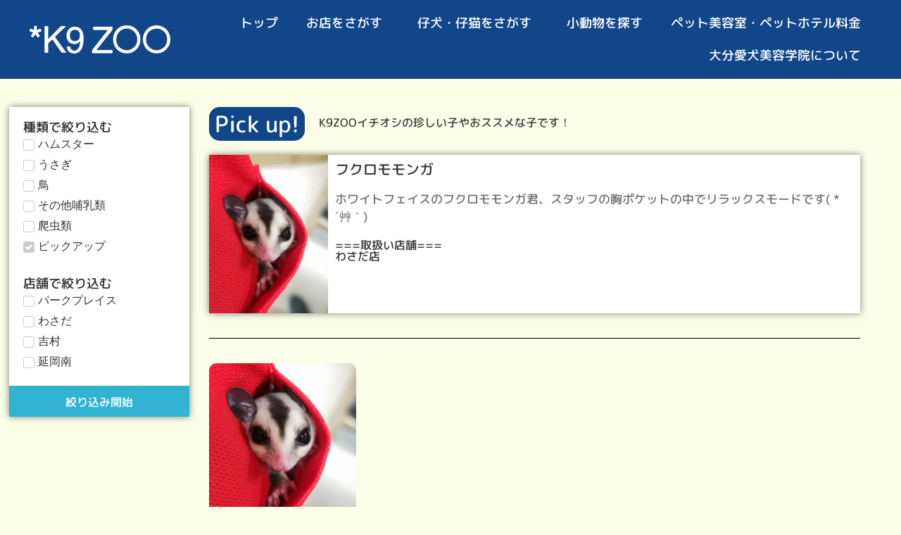

--- FILE ---
content_type: text/html; charset=UTF-8
request_url: https://k9zoo.co.jp/category/small_pet/%E3%83%94%E3%83%83%E3%82%AF%E3%82%A2%E3%83%83%E3%83%97/
body_size: 20604
content:
<!doctype html>
<html lang="ja" prefix="og: https://ogp.me/ns#">
<head>
<!-- wexal_pst_init.js does not exist -->
<!-- engagement_delay.js does not exist -->
<meta charset="UTF-8">
<meta name="viewport" content="width=device-width, initial-scale=1">
<link rel="profile" href="https://gmpg.org/xfn/11">
<style>img:is([sizes="auto" i], [sizes^="auto," i]) { contain-intrinsic-size: 3000px 1500px }</style>
<!-- Search Engine Optimization by Rank Math PRO - https://rankmath.com/ -->
<title>ピックアップ - ペットショップK9ZOO</title>
<meta name="description" content="ペットショップK9ZOOでは、たくさんのピックアップ達があなたをお待ちしております。K9ZOOは大分、宮崎にて展開しているペット複合施設です。飼い主様とペットたちのためにより良いサービスと、豊富で良質な品揃えを心がけ、どこよりも快適なペットライフの提供をお約束しております。"/>
<meta name="robots" content="follow, index, max-snippet:-1, max-video-preview:-1, max-image-preview:large"/>
<link rel="canonical" href="https://k9zoo.co.jp/category/small_pet/%e3%83%94%e3%83%83%e3%82%af%e3%82%a2%e3%83%83%e3%83%97/"/>
<meta property="og:locale" content="ja_JP"/>
<meta property="og:type" content="article"/>
<meta property="og:title" content="ピックアップ - ペットショップK9ZOO"/>
<meta property="og:description" content="ペットショップK9ZOOでは、たくさんのピックアップ達があなたをお待ちしております。K9ZOOは大分、宮崎にて展開しているペット複合施設です。飼い主様とペットたちのためにより良いサービスと、豊富で良質な品揃えを心がけ、どこよりも快適なペットライフの提供をお約束しております。"/>
<meta property="og:url" content="https://k9zoo.co.jp/category/small_pet/%e3%83%94%e3%83%83%e3%82%af%e3%82%a2%e3%83%83%e3%83%97/"/>
<meta property="og:site_name" content="K9ZOO"/>
<meta property="og:image" content="https://k9zoo.co.jp/wp-content/uploads/2019/09/k9zoologo_dogimage-1.png"/>
<meta property="og:image:secure_url" content="https://k9zoo.co.jp/wp-content/uploads/2019/09/k9zoologo_dogimage-1.png"/>
<meta property="og:image:width" content="849"/>
<meta property="og:image:height" content="468"/>
<meta property="og:image:type" content="image/png"/>
<meta name="twitter:card" content="summary_large_image"/>
<meta name="twitter:title" content="ピックアップ - ペットショップK9ZOO"/>
<meta name="twitter:description" content="ペットショップK9ZOOでは、たくさんのピックアップ達があなたをお待ちしております。K9ZOOは大分、宮崎にて展開しているペット複合施設です。飼い主様とペットたちのためにより良いサービスと、豊富で良質な品揃えを心がけ、どこよりも快適なペットライフの提供をお約束しております。"/>
<meta name="twitter:image" content="https://k9zoo.co.jp/wp-content/uploads/2019/09/k9zoologo_dogimage-1.png"/>
<meta name="twitter:label1" content="小動物"/>
<meta name="twitter:data1" content="1"/>
<script type="application/ld+json" class="rank-math-schema-pro">{"@context":"https://schema.org","@graph":[{"@type":"PetStore","@id":"https://k9zoo.co.jp/#organization","name":"K9ZOO","url":"https://k9zoo.co.jp","logo":{"@type":"ImageObject","@id":"https://k9zoo.co.jp/#logo","url":"https://k9zoo.co.jp/wp-content/uploads/2019/09/k9zoologo_dogimage-1.png","contentUrl":"https://k9zoo.co.jp/wp-content/uploads/2019/09/k9zoologo_dogimage-1.png","caption":"K9ZOO","inLanguage":"ja","width":"849","height":"468"},"openingHours":["Monday,Tuesday,Wednesday,Thursday,Friday,Saturday,Sunday 09:00-17:00"],"image":{"@id":"https://k9zoo.co.jp/#logo"}},{"@type":"WebSite","@id":"https://k9zoo.co.jp/#website","url":"https://k9zoo.co.jp","name":"K9ZOO","publisher":{"@id":"https://k9zoo.co.jp/#organization"},"inLanguage":"ja"},{"@type":"CollectionPage","@id":"https://k9zoo.co.jp/category/small_pet/%e3%83%94%e3%83%83%e3%82%af%e3%82%a2%e3%83%83%e3%83%97/#webpage","url":"https://k9zoo.co.jp/category/small_pet/%e3%83%94%e3%83%83%e3%82%af%e3%82%a2%e3%83%83%e3%83%97/","name":"\u30d4\u30c3\u30af\u30a2\u30c3\u30d7 - \u30da\u30c3\u30c8\u30b7\u30e7\u30c3\u30d7K9ZOO","isPartOf":{"@id":"https://k9zoo.co.jp/#website"},"inLanguage":"ja"}]}</script>
<!-- /Rank Math WordPress SEO プラグイン -->
<link rel="alternate" type="application/rss+xml" title="K9ZOO &raquo; ピックアップ カテゴリーのフィード" href="https://k9zoo.co.jp/category/small_pet/%e3%83%94%e3%83%83%e3%82%af%e3%82%a2%e3%83%83%e3%83%97/feed/"/>
<script>
window._wpemojiSettings = {"baseUrl":"https:\/\/s.w.org\/images\/core\/emoji\/16.0.1\/72x72\/","ext":".png","svgUrl":"https:\/\/s.w.org\/images\/core\/emoji\/16.0.1\/svg\/","svgExt":".svg","source":{"concatemoji":"https:\/\/k9zoo.co.jp\/wp-includes\/js\/wp-emoji-release.min.js?ver=6.8.3"}};
/*! This file is auto-generated */
!function(s,n){var o,i,e;function c(e){try{var t={supportTests:e,timestamp:(new Date).valueOf()};sessionStorage.setItem(o,JSON.stringify(t))}catch(e){}}function p(e,t,n){e.clearRect(0,0,e.canvas.width,e.canvas.height),e.fillText(t,0,0);var t=new Uint32Array(e.getImageData(0,0,e.canvas.width,e.canvas.height).data),a=(e.clearRect(0,0,e.canvas.width,e.canvas.height),e.fillText(n,0,0),new Uint32Array(e.getImageData(0,0,e.canvas.width,e.canvas.height).data));return t.every(function(e,t){return e===a[t]})}function u(e,t){e.clearRect(0,0,e.canvas.width,e.canvas.height),e.fillText(t,0,0);for(var n=e.getImageData(16,16,1,1),a=0;a<n.data.length;a++)if(0!==n.data[a])return!1;return!0}function f(e,t,n,a){switch(t){case"flag":return n(e,"\ud83c\udff3\ufe0f\u200d\u26a7\ufe0f","\ud83c\udff3\ufe0f\u200b\u26a7\ufe0f")?!1:!n(e,"\ud83c\udde8\ud83c\uddf6","\ud83c\udde8\u200b\ud83c\uddf6")&&!n(e,"\ud83c\udff4\udb40\udc67\udb40\udc62\udb40\udc65\udb40\udc6e\udb40\udc67\udb40\udc7f","\ud83c\udff4\u200b\udb40\udc67\u200b\udb40\udc62\u200b\udb40\udc65\u200b\udb40\udc6e\u200b\udb40\udc67\u200b\udb40\udc7f");case"emoji":return!a(e,"\ud83e\udedf")}return!1}function g(e,t,n,a){var r="undefined"!=typeof WorkerGlobalScope&&self instanceof WorkerGlobalScope?new OffscreenCanvas(300,150):s.createElement("canvas"),o=r.getContext("2d",{willReadFrequently:!0}),i=(o.textBaseline="top",o.font="600 32px Arial",{});return e.forEach(function(e){i[e]=t(o,e,n,a)}),i}function t(e){var t=s.createElement("script");t.src=e,t.defer=!0,s.head.appendChild(t)}"undefined"!=typeof Promise&&(o="wpEmojiSettingsSupports",i=["flag","emoji"],n.supports={everything:!0,everythingExceptFlag:!0},e=new Promise(function(e){s.addEventListener("DOMContentLoaded",e,{once:!0})}),new Promise(function(t){var n=function(){try{var e=JSON.parse(sessionStorage.getItem(o));if("object"==typeof e&&"number"==typeof e.timestamp&&(new Date).valueOf()<e.timestamp+604800&&"object"==typeof e.supportTests)return e.supportTests}catch(e){}return null}();if(!n){if("undefined"!=typeof Worker&&"undefined"!=typeof OffscreenCanvas&&"undefined"!=typeof URL&&URL.createObjectURL&&"undefined"!=typeof Blob)try{var e="postMessage("+g.toString()+"("+[JSON.stringify(i),f.toString(),p.toString(),u.toString()].join(",")+"));",a=new Blob([e],{type:"text/javascript"}),r=new Worker(URL.createObjectURL(a),{name:"wpTestEmojiSupports"});return void(r.onmessage=function(e){c(n=e.data),r.terminate(),t(n)})}catch(e){}c(n=g(i,f,p,u))}t(n)}).then(function(e){for(var t in e)n.supports[t]=e[t],n.supports.everything=n.supports.everything&&n.supports[t],"flag"!==t&&(n.supports.everythingExceptFlag=n.supports.everythingExceptFlag&&n.supports[t]);n.supports.everythingExceptFlag=n.supports.everythingExceptFlag&&!n.supports.flag,n.DOMReady=!1,n.readyCallback=function(){n.DOMReady=!0}}).then(function(){return e}).then(function(){var e;n.supports.everything||(n.readyCallback(),(e=n.source||{}).concatemoji?t(e.concatemoji):e.wpemoji&&e.twemoji&&(t(e.twemoji),t(e.wpemoji)))}))}((window,document),window._wpemojiSettings);
</script>
<link rel='stylesheet' id='sbi_styles-css' href='https://k9zoo.co.jp/wp-content/plugins/instagram-feed-pro/css/sbi-styles.min.css?ver=6.8.1' media='all'/>
<link rel='stylesheet' id='premium-addons-css' href='https://k9zoo.co.jp/wp-content/plugins/premium-addons-for-elementor/assets/frontend/min-css/premium-addons.min.css?ver=4.11.64' media='all'/>
<link rel='stylesheet' id='premium-pro-css' href='https://k9zoo.co.jp/wp-content/plugins/premium-addons-pro/assets/frontend/min-css/premium-addons.min.css?ver=2.9.51' media='all'/>
<link rel='stylesheet' id='wp-block-library-css' href='https://k9zoo.co.jp/wp-includes/css/dist/block-library/style.min.css?ver=6.8.3' media='all'/>
<style id='classic-theme-styles-inline-css'>
/*! This file is auto-generated */
.wp-block-button__link{color:#fff;background-color:#32373c;border-radius:9999px;box-shadow:none;text-decoration:none;padding:calc(.667em + 2px) calc(1.333em + 2px);font-size:1.125em}.wp-block-file__button{background:#32373c;color:#fff;text-decoration:none}
</style>
<style id='rank-math-toc-block-style-inline-css'>
.wp-block-rank-math-toc-block nav ol{counter-reset:item}.wp-block-rank-math-toc-block nav ol li{display:block}.wp-block-rank-math-toc-block nav ol li:before{content:counters(item, ".") ". ";counter-increment:item}

</style>
<style id='rank-math-rich-snippet-style-inline-css'>
/*!
* Plugin:  Rank Math
* URL: https://rankmath.com/wordpress/plugin/seo-suite/
* Name:  rank-math-review-snippet.css
*/@-webkit-keyframes spin{0%{-webkit-transform:rotate(0deg)}100%{-webkit-transform:rotate(-360deg)}}@keyframes spin{0%{-webkit-transform:rotate(0deg)}100%{-webkit-transform:rotate(-360deg)}}@keyframes bounce{from{-webkit-transform:translateY(0px);transform:translateY(0px)}to{-webkit-transform:translateY(-5px);transform:translateY(-5px)}}@-webkit-keyframes bounce{from{-webkit-transform:translateY(0px);transform:translateY(0px)}to{-webkit-transform:translateY(-5px);transform:translateY(-5px)}}@-webkit-keyframes loading{0%{background-size:20% 50% ,20% 50% ,20% 50%}20%{background-size:20% 20% ,20% 50% ,20% 50%}40%{background-size:20% 100%,20% 20% ,20% 50%}60%{background-size:20% 50% ,20% 100%,20% 20%}80%{background-size:20% 50% ,20% 50% ,20% 100%}100%{background-size:20% 50% ,20% 50% ,20% 50%}}@keyframes loading{0%{background-size:20% 50% ,20% 50% ,20% 50%}20%{background-size:20% 20% ,20% 50% ,20% 50%}40%{background-size:20% 100%,20% 20% ,20% 50%}60%{background-size:20% 50% ,20% 100%,20% 20%}80%{background-size:20% 50% ,20% 50% ,20% 100%}100%{background-size:20% 50% ,20% 50% ,20% 50%}}:root{--rankmath-wp-adminbar-height: 0}#rank-math-rich-snippet-wrapper{overflow:hidden}#rank-math-rich-snippet-wrapper h5.rank-math-title{display:block;font-size:18px;line-height:1.4}#rank-math-rich-snippet-wrapper .rank-math-review-image{float:right;max-width:40%;margin-left:15px}#rank-math-rich-snippet-wrapper .rank-math-review-data{margin-bottom:15px}#rank-math-rich-snippet-wrapper .rank-math-total-wrapper{width:100%;padding:0 0 20px 0;float:left;clear:both;position:relative;-webkit-box-sizing:border-box;box-sizing:border-box}#rank-math-rich-snippet-wrapper .rank-math-total-wrapper .rank-math-total{border:0;display:block;margin:0;width:auto;float:left;text-align:left;padding:0;font-size:24px;line-height:1;font-weight:700;-webkit-box-sizing:border-box;box-sizing:border-box;overflow:hidden}#rank-math-rich-snippet-wrapper .rank-math-total-wrapper .rank-math-review-star{float:left;margin-left:15px;margin-top:5px;position:relative;z-index:99;line-height:1}#rank-math-rich-snippet-wrapper .rank-math-total-wrapper .rank-math-review-star .rank-math-review-result-wrapper{display:inline-block;white-space:nowrap;position:relative;color:#e7e7e7}#rank-math-rich-snippet-wrapper .rank-math-total-wrapper .rank-math-review-star .rank-math-review-result-wrapper .rank-math-review-result{position:absolute;top:0;left:0;overflow:hidden;white-space:nowrap;color:#ffbe01}#rank-math-rich-snippet-wrapper .rank-math-total-wrapper .rank-math-review-star .rank-math-review-result-wrapper i{font-size:18px;-webkit-text-stroke-width:1px;font-style:normal;padding:0 2px;line-height:inherit}#rank-math-rich-snippet-wrapper .rank-math-total-wrapper .rank-math-review-star .rank-math-review-result-wrapper i:before{content:"\2605"}body.rtl #rank-math-rich-snippet-wrapper .rank-math-review-image{float:left;margin-left:0;margin-right:15px}body.rtl #rank-math-rich-snippet-wrapper .rank-math-total-wrapper .rank-math-total{float:right}body.rtl #rank-math-rich-snippet-wrapper .rank-math-total-wrapper .rank-math-review-star{float:right;margin-left:0;margin-right:15px}body.rtl #rank-math-rich-snippet-wrapper .rank-math-total-wrapper .rank-math-review-star .rank-math-review-result{left:auto;right:0}@media screen and (max-width: 480px){#rank-math-rich-snippet-wrapper .rank-math-review-image{display:block;max-width:100%;width:100%;text-align:center;margin-right:0}#rank-math-rich-snippet-wrapper .rank-math-review-data{clear:both}}.clear{clear:both}

</style>
<style id='global-styles-inline-css'>
:root{--wp--preset--aspect-ratio--square: 1;--wp--preset--aspect-ratio--4-3: 4/3;--wp--preset--aspect-ratio--3-4: 3/4;--wp--preset--aspect-ratio--3-2: 3/2;--wp--preset--aspect-ratio--2-3: 2/3;--wp--preset--aspect-ratio--16-9: 16/9;--wp--preset--aspect-ratio--9-16: 9/16;--wp--preset--color--black: #000000;--wp--preset--color--cyan-bluish-gray: #abb8c3;--wp--preset--color--white: #ffffff;--wp--preset--color--pale-pink: #f78da7;--wp--preset--color--vivid-red: #cf2e2e;--wp--preset--color--luminous-vivid-orange: #ff6900;--wp--preset--color--luminous-vivid-amber: #fcb900;--wp--preset--color--light-green-cyan: #7bdcb5;--wp--preset--color--vivid-green-cyan: #00d084;--wp--preset--color--pale-cyan-blue: #8ed1fc;--wp--preset--color--vivid-cyan-blue: #0693e3;--wp--preset--color--vivid-purple: #9b51e0;--wp--preset--gradient--vivid-cyan-blue-to-vivid-purple: linear-gradient(135deg,rgba(6,147,227,1) 0%,rgb(155,81,224) 100%);--wp--preset--gradient--light-green-cyan-to-vivid-green-cyan: linear-gradient(135deg,rgb(122,220,180) 0%,rgb(0,208,130) 100%);--wp--preset--gradient--luminous-vivid-amber-to-luminous-vivid-orange: linear-gradient(135deg,rgba(252,185,0,1) 0%,rgba(255,105,0,1) 100%);--wp--preset--gradient--luminous-vivid-orange-to-vivid-red: linear-gradient(135deg,rgba(255,105,0,1) 0%,rgb(207,46,46) 100%);--wp--preset--gradient--very-light-gray-to-cyan-bluish-gray: linear-gradient(135deg,rgb(238,238,238) 0%,rgb(169,184,195) 100%);--wp--preset--gradient--cool-to-warm-spectrum: linear-gradient(135deg,rgb(74,234,220) 0%,rgb(151,120,209) 20%,rgb(207,42,186) 40%,rgb(238,44,130) 60%,rgb(251,105,98) 80%,rgb(254,248,76) 100%);--wp--preset--gradient--blush-light-purple: linear-gradient(135deg,rgb(255,206,236) 0%,rgb(152,150,240) 100%);--wp--preset--gradient--blush-bordeaux: linear-gradient(135deg,rgb(254,205,165) 0%,rgb(254,45,45) 50%,rgb(107,0,62) 100%);--wp--preset--gradient--luminous-dusk: linear-gradient(135deg,rgb(255,203,112) 0%,rgb(199,81,192) 50%,rgb(65,88,208) 100%);--wp--preset--gradient--pale-ocean: linear-gradient(135deg,rgb(255,245,203) 0%,rgb(182,227,212) 50%,rgb(51,167,181) 100%);--wp--preset--gradient--electric-grass: linear-gradient(135deg,rgb(202,248,128) 0%,rgb(113,206,126) 100%);--wp--preset--gradient--midnight: linear-gradient(135deg,rgb(2,3,129) 0%,rgb(40,116,252) 100%);--wp--preset--font-size--small: 13px;--wp--preset--font-size--medium: 20px;--wp--preset--font-size--large: 36px;--wp--preset--font-size--x-large: 42px;--wp--preset--spacing--20: 0.44rem;--wp--preset--spacing--30: 0.67rem;--wp--preset--spacing--40: 1rem;--wp--preset--spacing--50: 1.5rem;--wp--preset--spacing--60: 2.25rem;--wp--preset--spacing--70: 3.38rem;--wp--preset--spacing--80: 5.06rem;--wp--preset--shadow--natural: 6px 6px 9px rgba(0, 0, 0, 0.2);--wp--preset--shadow--deep: 12px 12px 50px rgba(0, 0, 0, 0.4);--wp--preset--shadow--sharp: 6px 6px 0px rgba(0, 0, 0, 0.2);--wp--preset--shadow--outlined: 6px 6px 0px -3px rgba(255, 255, 255, 1), 6px 6px rgba(0, 0, 0, 1);--wp--preset--shadow--crisp: 6px 6px 0px rgba(0, 0, 0, 1);}:where(.is-layout-flex){gap: 0.5em;}:where(.is-layout-grid){gap: 0.5em;}body .is-layout-flex{display: flex;}.is-layout-flex{flex-wrap: wrap;align-items: center;}.is-layout-flex > :is(*, div){margin: 0;}body .is-layout-grid{display: grid;}.is-layout-grid > :is(*, div){margin: 0;}:where(.wp-block-columns.is-layout-flex){gap: 2em;}:where(.wp-block-columns.is-layout-grid){gap: 2em;}:where(.wp-block-post-template.is-layout-flex){gap: 1.25em;}:where(.wp-block-post-template.is-layout-grid){gap: 1.25em;}.has-black-color{color: var(--wp--preset--color--black) !important;}.has-cyan-bluish-gray-color{color: var(--wp--preset--color--cyan-bluish-gray) !important;}.has-white-color{color: var(--wp--preset--color--white) !important;}.has-pale-pink-color{color: var(--wp--preset--color--pale-pink) !important;}.has-vivid-red-color{color: var(--wp--preset--color--vivid-red) !important;}.has-luminous-vivid-orange-color{color: var(--wp--preset--color--luminous-vivid-orange) !important;}.has-luminous-vivid-amber-color{color: var(--wp--preset--color--luminous-vivid-amber) !important;}.has-light-green-cyan-color{color: var(--wp--preset--color--light-green-cyan) !important;}.has-vivid-green-cyan-color{color: var(--wp--preset--color--vivid-green-cyan) !important;}.has-pale-cyan-blue-color{color: var(--wp--preset--color--pale-cyan-blue) !important;}.has-vivid-cyan-blue-color{color: var(--wp--preset--color--vivid-cyan-blue) !important;}.has-vivid-purple-color{color: var(--wp--preset--color--vivid-purple) !important;}.has-black-background-color{background-color: var(--wp--preset--color--black) !important;}.has-cyan-bluish-gray-background-color{background-color: var(--wp--preset--color--cyan-bluish-gray) !important;}.has-white-background-color{background-color: var(--wp--preset--color--white) !important;}.has-pale-pink-background-color{background-color: var(--wp--preset--color--pale-pink) !important;}.has-vivid-red-background-color{background-color: var(--wp--preset--color--vivid-red) !important;}.has-luminous-vivid-orange-background-color{background-color: var(--wp--preset--color--luminous-vivid-orange) !important;}.has-luminous-vivid-amber-background-color{background-color: var(--wp--preset--color--luminous-vivid-amber) !important;}.has-light-green-cyan-background-color{background-color: var(--wp--preset--color--light-green-cyan) !important;}.has-vivid-green-cyan-background-color{background-color: var(--wp--preset--color--vivid-green-cyan) !important;}.has-pale-cyan-blue-background-color{background-color: var(--wp--preset--color--pale-cyan-blue) !important;}.has-vivid-cyan-blue-background-color{background-color: var(--wp--preset--color--vivid-cyan-blue) !important;}.has-vivid-purple-background-color{background-color: var(--wp--preset--color--vivid-purple) !important;}.has-black-border-color{border-color: var(--wp--preset--color--black) !important;}.has-cyan-bluish-gray-border-color{border-color: var(--wp--preset--color--cyan-bluish-gray) !important;}.has-white-border-color{border-color: var(--wp--preset--color--white) !important;}.has-pale-pink-border-color{border-color: var(--wp--preset--color--pale-pink) !important;}.has-vivid-red-border-color{border-color: var(--wp--preset--color--vivid-red) !important;}.has-luminous-vivid-orange-border-color{border-color: var(--wp--preset--color--luminous-vivid-orange) !important;}.has-luminous-vivid-amber-border-color{border-color: var(--wp--preset--color--luminous-vivid-amber) !important;}.has-light-green-cyan-border-color{border-color: var(--wp--preset--color--light-green-cyan) !important;}.has-vivid-green-cyan-border-color{border-color: var(--wp--preset--color--vivid-green-cyan) !important;}.has-pale-cyan-blue-border-color{border-color: var(--wp--preset--color--pale-cyan-blue) !important;}.has-vivid-cyan-blue-border-color{border-color: var(--wp--preset--color--vivid-cyan-blue) !important;}.has-vivid-purple-border-color{border-color: var(--wp--preset--color--vivid-purple) !important;}.has-vivid-cyan-blue-to-vivid-purple-gradient-background{background: var(--wp--preset--gradient--vivid-cyan-blue-to-vivid-purple) !important;}.has-light-green-cyan-to-vivid-green-cyan-gradient-background{background: var(--wp--preset--gradient--light-green-cyan-to-vivid-green-cyan) !important;}.has-luminous-vivid-amber-to-luminous-vivid-orange-gradient-background{background: var(--wp--preset--gradient--luminous-vivid-amber-to-luminous-vivid-orange) !important;}.has-luminous-vivid-orange-to-vivid-red-gradient-background{background: var(--wp--preset--gradient--luminous-vivid-orange-to-vivid-red) !important;}.has-very-light-gray-to-cyan-bluish-gray-gradient-background{background: var(--wp--preset--gradient--very-light-gray-to-cyan-bluish-gray) !important;}.has-cool-to-warm-spectrum-gradient-background{background: var(--wp--preset--gradient--cool-to-warm-spectrum) !important;}.has-blush-light-purple-gradient-background{background: var(--wp--preset--gradient--blush-light-purple) !important;}.has-blush-bordeaux-gradient-background{background: var(--wp--preset--gradient--blush-bordeaux) !important;}.has-luminous-dusk-gradient-background{background: var(--wp--preset--gradient--luminous-dusk) !important;}.has-pale-ocean-gradient-background{background: var(--wp--preset--gradient--pale-ocean) !important;}.has-electric-grass-gradient-background{background: var(--wp--preset--gradient--electric-grass) !important;}.has-midnight-gradient-background{background: var(--wp--preset--gradient--midnight) !important;}.has-small-font-size{font-size: var(--wp--preset--font-size--small) !important;}.has-medium-font-size{font-size: var(--wp--preset--font-size--medium) !important;}.has-large-font-size{font-size: var(--wp--preset--font-size--large) !important;}.has-x-large-font-size{font-size: var(--wp--preset--font-size--x-large) !important;}
:where(.wp-block-post-template.is-layout-flex){gap: 1.25em;}:where(.wp-block-post-template.is-layout-grid){gap: 1.25em;}
:where(.wp-block-columns.is-layout-flex){gap: 2em;}:where(.wp-block-columns.is-layout-grid){gap: 2em;}
:root :where(.wp-block-pullquote){font-size: 1.5em;line-height: 1.6;}
</style>
<link rel='stylesheet' id='wp-post-modal-css' href='https://k9zoo.co.jp/wp-content/plugins/wp-post-modal/public/css/wp-post-modal-public.css?ver=1.0.0' media='all'/>
<link rel='stylesheet' id='hello-elementor-css' href='https://k9zoo.co.jp/wp-content/themes/hello-elementor/style.min.css?ver=3.1.0' media='all'/>
<link rel='stylesheet' id='hello-elementor-theme-style-css' href='https://k9zoo.co.jp/wp-content/themes/hello-elementor/theme.min.css?ver=3.1.0' media='all'/>
<link rel='stylesheet' id='hello-elementor-header-footer-css' href='https://k9zoo.co.jp/wp-content/themes/hello-elementor/header-footer.min.css?ver=3.1.0' media='all'/>
<link rel='stylesheet' id='elementor-frontend-css' href='https://k9zoo.co.jp/wp-content/plugins/elementor/assets/css/frontend.min.css?ver=3.34.2' media='all'/>
<link rel='stylesheet' id='widget-image-css' href='https://k9zoo.co.jp/wp-content/plugins/elementor/assets/css/widget-image.min.css?ver=3.34.2' media='all'/>
<link rel='stylesheet' id='e-sticky-css' href='https://k9zoo.co.jp/wp-content/plugins/elementor-pro/assets/css/modules/sticky.min.css?ver=3.34.1' media='all'/>
<link rel='stylesheet' id='widget-nav-menu-css' href='https://k9zoo.co.jp/wp-content/plugins/elementor-pro/assets/css/widget-nav-menu.min.css?ver=3.34.1' media='all'/>
<link rel='stylesheet' id='widget-menu-anchor-css' href='https://k9zoo.co.jp/wp-content/plugins/elementor/assets/css/widget-menu-anchor.min.css?ver=3.34.2' media='all'/>
<link rel='stylesheet' id='widget-divider-css' href='https://k9zoo.co.jp/wp-content/plugins/elementor/assets/css/widget-divider.min.css?ver=3.34.2' media='all'/>
<link rel='stylesheet' id='widget-heading-css' href='https://k9zoo.co.jp/wp-content/plugins/elementor/assets/css/widget-heading.min.css?ver=3.34.2' media='all'/>
<link rel='stylesheet' id='widget-icon-list-css' href='https://k9zoo.co.jp/wp-content/plugins/elementor/assets/css/widget-icon-list.min.css?ver=3.34.2' media='all'/>
<link rel='stylesheet' id='widget-posts-css' href='https://k9zoo.co.jp/wp-content/plugins/elementor-pro/assets/css/widget-posts.min.css?ver=3.34.1' media='all'/>
<link rel='stylesheet' id='e-popup-css' href='https://k9zoo.co.jp/wp-content/plugins/elementor-pro/assets/css/conditionals/popup.min.css?ver=3.34.1' media='all'/>
<link rel='stylesheet' id='elementor-post-1837-css' href='https://k9zoo.co.jp/wp-content/uploads/elementor/css/post-1837.css?ver=1768945042' media='all'/>
<link rel='stylesheet' id='uael-frontend-css' href='https://k9zoo.co.jp/wp-content/plugins/ultimate-elementor/assets/min-css/uael-frontend.min.css?ver=1.42.3' media='all'/>
<link rel='stylesheet' id='uael-teammember-social-icons-css' href='https://k9zoo.co.jp/wp-content/plugins/elementor/assets/css/widget-social-icons.min.css?ver=3.24.0' media='all'/>
<link rel='stylesheet' id='uael-social-share-icons-brands-css' href='https://k9zoo.co.jp/wp-content/plugins/elementor/assets/lib/font-awesome/css/brands.css?ver=5.15.3' media='all'/>
<link rel='stylesheet' id='uael-social-share-icons-fontawesome-css' href='https://k9zoo.co.jp/wp-content/plugins/elementor/assets/lib/font-awesome/css/fontawesome.css?ver=5.15.3' media='all'/>
<link rel='stylesheet' id='uael-nav-menu-icons-css' href='https://k9zoo.co.jp/wp-content/plugins/elementor/assets/lib/font-awesome/css/solid.css?ver=5.15.3' media='all'/>
<link rel='stylesheet' id='sbistyles-css' href='https://k9zoo.co.jp/wp-content/plugins/instagram-feed-pro/css/sbi-styles.min.css?ver=6.8.1' media='all'/>
<link rel='stylesheet' id='elementor-post-105-css' href='https://k9zoo.co.jp/wp-content/uploads/elementor/css/post-105.css?ver=1768945043' media='all'/>
<link rel='stylesheet' id='elementor-post-63-css' href='https://k9zoo.co.jp/wp-content/uploads/elementor/css/post-63.css?ver=1768945043' media='all'/>
<link rel='stylesheet' id='elementor-post-11619-css' href='https://k9zoo.co.jp/wp-content/uploads/elementor/css/post-11619.css?ver=1768949524' media='all'/>
<link rel='stylesheet' id='elementor-post-11390-css' href='https://k9zoo.co.jp/wp-content/uploads/elementor/css/post-11390.css?ver=1768945043' media='all'/>
<link rel='stylesheet' id='ecs-styles-css' href='https://k9zoo.co.jp/wp-content/plugins/ele-custom-skin/assets/css/ecs-style.css?ver=3.1.9' media='all'/>
<link rel='stylesheet' id='elementor-post-7128-css' href='https://k9zoo.co.jp/wp-content/uploads/elementor/css/post-7128.css?ver=1744972063' media='all'/>
<link rel='stylesheet' id='elementor-post-8855-css' href='https://k9zoo.co.jp/wp-content/uploads/elementor/css/post-8855.css?ver=1758550151' media='all'/>
<script src="https://k9zoo.co.jp/wp-includes/js/jquery/jquery.min.js?ver=3.7.1" id="jquery-core-js"></script>
<script src="https://k9zoo.co.jp/wp-includes/js/jquery/jquery-migrate.min.js?ver=3.4.1" id="jquery-migrate-js"></script>
<script id="wp-post-modal-js-extra">
var fromPHP = {"pluginUrl":"https:\/\/k9zoo.co.jp\/wp-content\/plugins\/wp-post-modal\/public\/","breakpoint":"0","styled":"1","disableScrolling":"1","loader":"","ajax_url":"https:\/\/k9zoo.co.jp\/wp-admin\/admin-ajax.php","siteUrl":"https:\/\/k9zoo.co.jp","restMethod":"","iframe":"","urlState":"","containerID":"#modal-ready","modalLinkClass":"mlink","isAdmin":"","customizing":""};
</script>
<script src="https://k9zoo.co.jp/wp-content/plugins/wp-post-modal/public/js/wp-post-modal-public.js?ver=1.0.0" id="wp-post-modal-js"></script>
<script id="ecs_ajax_load-js-extra">
var ecs_ajax_params = {"ajaxurl":"https:\/\/k9zoo.co.jp\/wp-admin\/admin-ajax.php","posts":"{\"category_name\":\"%e3%83%94%e3%83%83%e3%82%af%e3%82%a2%e3%83%83%e3%83%97\",\"error\":\"\",\"m\":\"\",\"p\":0,\"post_parent\":\"\",\"subpost\":\"\",\"subpost_id\":\"\",\"attachment\":\"\",\"attachment_id\":0,\"name\":\"\",\"pagename\":\"\",\"page_id\":0,\"second\":\"\",\"minute\":\"\",\"hour\":\"\",\"day\":0,\"monthnum\":0,\"year\":0,\"w\":0,\"tag\":\"\",\"cat\":193,\"tag_id\":\"\",\"author\":\"\",\"author_name\":\"\",\"feed\":\"\",\"tb\":\"\",\"paged\":0,\"meta_key\":\"\",\"meta_value\":\"\",\"preview\":\"\",\"s\":\"\",\"sentence\":\"\",\"title\":\"\",\"fields\":\"all\",\"menu_order\":\"\",\"embed\":\"\",\"category__in\":[],\"category__not_in\":[],\"category__and\":[],\"post__in\":[],\"post__not_in\":[],\"post_name__in\":[],\"tag__in\":[],\"tag__not_in\":[],\"tag__and\":[],\"tag_slug__in\":[],\"tag_slug__and\":[],\"post_parent__in\":[],\"post_parent__not_in\":[],\"author__in\":[],\"author__not_in\":[],\"search_columns\":[],\"post_type\":[\"post\",\"small_pets\"],\"ignore_sticky_posts\":false,\"suppress_filters\":false,\"cache_results\":true,\"update_post_term_cache\":true,\"update_menu_item_cache\":false,\"lazy_load_term_meta\":true,\"update_post_meta_cache\":true,\"posts_per_page\":20,\"nopaging\":false,\"comments_per_page\":\"50\",\"no_found_rows\":false,\"order\":\"DESC\"}"};
</script>
<script src="https://k9zoo.co.jp/wp-content/plugins/ele-custom-skin/assets/js/ecs_ajax_pagination.js?ver=3.1.9" id="ecs_ajax_load-js"></script>
<script src="https://k9zoo.co.jp/wp-content/plugins/ele-custom-skin/assets/js/ecs.js?ver=3.1.9" id="ecs-script-js"></script>
<link rel="alternate" title="JSON" type="application/json" href="https://k9zoo.co.jp/wp-json/wp/v2/categories/193"/>
<meta name="generator" content="WordPress 6.8.3"/>
<meta name="generator" content="Elementor 3.34.2; features: e_font_icon_svg, additional_custom_breakpoints; settings: css_print_method-external, google_font-enabled, font_display-auto">
<style>
				.e-con.e-parent:nth-of-type(n+4):not(.e-lazyloaded):not(.e-no-lazyload),
				.e-con.e-parent:nth-of-type(n+4):not(.e-lazyloaded):not(.e-no-lazyload) * {
					background-image: none !important;
				}
				@media screen and (max-height: 1024px) {
					.e-con.e-parent:nth-of-type(n+3):not(.e-lazyloaded):not(.e-no-lazyload),
					.e-con.e-parent:nth-of-type(n+3):not(.e-lazyloaded):not(.e-no-lazyload) * {
						background-image: none !important;
					}
				}
				@media screen and (max-height: 640px) {
					.e-con.e-parent:nth-of-type(n+2):not(.e-lazyloaded):not(.e-no-lazyload),
					.e-con.e-parent:nth-of-type(n+2):not(.e-lazyloaded):not(.e-no-lazyload) * {
						background-image: none !important;
					}
				}
			</style>
<link rel="icon" href="https://k9zoo.co.jp/wp-content/uploads/2020/05/cropped-k9zoo-logo-2-32x32.png" sizes="32x32"/>
<link rel="icon" href="https://k9zoo.co.jp/wp-content/uploads/2020/05/cropped-k9zoo-logo-2-192x192.png" sizes="192x192"/>
<link rel="apple-touch-icon" href="https://k9zoo.co.jp/wp-content/uploads/2020/05/cropped-k9zoo-logo-2-180x180.png"/>
<meta name="msapplication-TileImage" content="https://k9zoo.co.jp/wp-content/uploads/2020/05/cropped-k9zoo-logo-2-270x270.png"/>
</head>
<body class="archive category category-193 wp-theme-hello-elementor elementor-page-11619 elementor-default elementor-template-full-width elementor-kit-1837">
<a class="skip-link screen-reader-text" href="#content">コンテンツにスキップ</a>
<header data-elementor-type="header" data-elementor-id="105" class="elementor elementor-105 elementor-location-header" data-elementor-post-type="elementor_library">
<header data-dce-background-color="#114689" class="elementor-section elementor-top-section elementor-element elementor-element-717abae elementor-section-full_width elementor-section-height-min-height elementor-section-height-default elementor-section-items-middle" data-id="717abae" data-element_type="section" data-settings="{&quot;sticky&quot;:&quot;top&quot;,&quot;background_background&quot;:&quot;classic&quot;,&quot;sticky_on&quot;:[&quot;desktop&quot;,&quot;tablet&quot;],&quot;sticky_offset&quot;:0,&quot;sticky_effects_offset&quot;:0,&quot;sticky_anchor_link_offset&quot;:0}">
<div class="elementor-container elementor-column-gap-default">
<div class="elementor-column elementor-col-33 elementor-top-column elementor-element elementor-element-6b2da82" data-id="6b2da82" data-element_type="column">
<div class="elementor-widget-wrap elementor-element-populated">
<div class="elementor-element elementor-element-d9b75be elementor-widget elementor-widget-image" data-id="d9b75be" data-element_type="widget" data-widget_type="image.default">
<div class="elementor-widget-container">
<a href="https://k9zoo.co.jp">
<img fetchpriority="high" width="768" height="155" src="https://k9zoo.co.jp/wp-content/uploads/2019/09/logok9zoo-768x155.png" class="attachment-medium_large size-medium_large wp-image-3613" alt="K9ZOOロゴ" srcset="https://k9zoo.co.jp/wp-content/uploads/2019/09/logok9zoo-768x155.png 768w, https://k9zoo.co.jp/wp-content/uploads/2019/09/logok9zoo-300x61.png 300w, https://k9zoo.co.jp/wp-content/uploads/2019/09/logok9zoo-1024x207.png 1024w, https://k9zoo.co.jp/wp-content/uploads/2019/09/logok9zoo-1536x311.png 1536w, https://k9zoo.co.jp/wp-content/uploads/2019/09/logok9zoo.png 1734w" sizes="(max-width: 768px) 100vw, 768px"/>	</a>
</div>
</div>
</div>
</div>
<div class="elementor-column elementor-col-33 elementor-top-column elementor-element elementor-element-3b32da3" data-id="3b32da3" data-element_type="column">
<div class="elementor-widget-wrap">
</div>
</div>
<nav class="elementor-column elementor-col-33 elementor-top-column elementor-element elementor-element-c527597" data-id="c527597" data-element_type="column">
<div class="elementor-widget-wrap elementor-element-populated">
<div class="elementor-element elementor-element-85be7f3 elementor-nav-menu__align-end elementor-nav-menu--stretch elementor-nav-menu__text-align-center elementor-nav-menu--dropdown-tablet elementor-nav-menu--toggle elementor-nav-menu--burger elementor-widget elementor-widget-nav-menu" data-id="85be7f3" data-element_type="widget" data-settings="{&quot;full_width&quot;:&quot;stretch&quot;,&quot;sticky&quot;:&quot;top&quot;,&quot;sticky_on&quot;:[&quot;tablet&quot;,&quot;mobile&quot;],&quot;submenu_icon&quot;:{&quot;value&quot;:&quot;&lt;i aria-hidden=\&quot;true\&quot; class=\&quot;\&quot;&gt;&lt;\/i&gt;&quot;,&quot;library&quot;:&quot;&quot;},&quot;layout&quot;:&quot;horizontal&quot;,&quot;toggle&quot;:&quot;burger&quot;,&quot;sticky_offset&quot;:0,&quot;sticky_effects_offset&quot;:0,&quot;sticky_anchor_link_offset&quot;:0}" data-widget_type="nav-menu.default">
<div class="elementor-widget-container">
<nav aria-label="メニュー" class="elementor-nav-menu--main elementor-nav-menu__container elementor-nav-menu--layout-horizontal e--pointer-none">
<ul id="menu-1-85be7f3" class="elementor-nav-menu"><li class="menu-item menu-item-type-custom menu-item-object-custom menu-item-home menu-item-2025"><a href="https://k9zoo.co.jp" class="elementor-item">トップ</a></li>
<li class="menu-item menu-item-type-custom menu-item-object-custom menu-item-has-children menu-item-1436"><a href="#footer" class="elementor-item elementor-item-anchor">お店をさがす</a>
<ul class="sub-menu elementor-nav-menu--dropdown">
<li class="menu-item menu-item-type-post_type menu-item-object-page menu-item-176"><a href="https://k9zoo.co.jp/tenpo/minami-oita/" class="elementor-sub-item">南大分本店</a></li>
<li class="menu-item menu-item-type-post_type menu-item-object-page menu-item-1131"><a href="https://k9zoo.co.jp/tenpo/akeno/" class="elementor-sub-item">明野店</a></li>
<li class="menu-item menu-item-type-post_type menu-item-object-page menu-item-1130"><a href="https://k9zoo.co.jp/tenpo/hunai/" class="elementor-sub-item">府内店</a></li>
<li class="menu-item menu-item-type-post_type menu-item-object-page menu-item-1129"><a href="https://k9zoo.co.jp/tenpo/parkplace/" class="elementor-sub-item">パークプレイス店</a></li>
<li class="menu-item menu-item-type-post_type menu-item-object-page menu-item-1128"><a href="https://k9zoo.co.jp/tenpo/wasada/" class="elementor-sub-item">わさだ店</a></li>
<li class="menu-item menu-item-type-post_type menu-item-object-page menu-item-1127"><a href="https://k9zoo.co.jp/tenpo/nobeokaminami/" class="elementor-sub-item">延岡南店</a></li>
<li class="menu-item menu-item-type-post_type menu-item-object-page menu-item-1126"><a href="https://k9zoo.co.jp/tenpo/yoshimura/" class="elementor-sub-item">吉村店</a></li>
</ul>
</li>
<li class="menu-item menu-item-type-custom menu-item-object-custom menu-item-has-children menu-item-1748"><a href="https://k9zoo.co.jp/category/pet" class="elementor-item">仔犬・仔猫をさがす</a>
<ul class="sub-menu elementor-nav-menu--dropdown">
<li class="menu-item menu-item-type-custom menu-item-object-custom menu-item-9153"><a href="https://k9zoo.co.jp/category/pet" class="elementor-sub-item">K9ZOOの仔犬・仔猫一覧</a></li>
<li class="menu-item menu-item-type-post_type menu-item-object-page menu-item-9152"><a href="https://k9zoo.co.jp/favorite/" class="elementor-sub-item">仔犬・仔猫のお気に入り</a></li>
</ul>
</li>
<li class="menu-item menu-item-type-custom menu-item-object-custom menu-item-17697"><a href="https://k9zoo.co.jp/category/small_pet/?jsf=epro-archive:k9sm&#038;sort=orderby:date;order:ASC" class="elementor-item">小動物を探す</a></li>
<li class="menu-item menu-item-type-post_type menu-item-object-page menu-item-2840"><a href="https://k9zoo.co.jp/trim-price/" class="elementor-item">ペット美容室・ペットホテル料金</a></li>
<li class="menu-item menu-item-type-post_type menu-item-object-page menu-item-178"><a href="https://k9zoo.co.jp/trimming-school/" class="elementor-item">大分愛犬美容学院について</a></li>
</ul>	</nav>
<div class="elementor-menu-toggle" role="button" tabindex="0" aria-label="Menu Toggle" aria-expanded="false">
<svg aria-hidden="true" role="presentation" class="elementor-menu-toggle__icon--open e-font-icon-svg e-eicon-menu-bar" viewBox="0 0 1000 1000" xmlns="http://www.w3.org/2000/svg"><path d="M104 333H896C929 333 958 304 958 271S929 208 896 208H104C71 208 42 237 42 271S71 333 104 333ZM104 583H896C929 583 958 554 958 521S929 458 896 458H104C71 458 42 487 42 521S71 583 104 583ZM104 833H896C929 833 958 804 958 771S929 708 896 708H104C71 708 42 737 42 771S71 833 104 833Z"></path></svg><svg aria-hidden="true" role="presentation" class="elementor-menu-toggle__icon--close e-font-icon-svg e-eicon-close" viewBox="0 0 1000 1000" xmlns="http://www.w3.org/2000/svg"><path d="M742 167L500 408 258 167C246 154 233 150 217 150 196 150 179 158 167 167 154 179 150 196 150 212 150 229 154 242 171 254L408 500 167 742C138 771 138 800 167 829 196 858 225 858 254 829L496 587 738 829C750 842 767 846 783 846 800 846 817 842 829 829 842 817 846 804 846 783 846 767 842 750 829 737L588 500 833 258C863 229 863 200 833 171 804 137 775 137 742 167Z"></path></svg>	</div>
<nav class="elementor-nav-menu--dropdown elementor-nav-menu__container" aria-hidden="true">
<ul id="menu-2-85be7f3" class="elementor-nav-menu"><li class="menu-item menu-item-type-custom menu-item-object-custom menu-item-home menu-item-2025"><a href="https://k9zoo.co.jp" class="elementor-item" tabindex="-1">トップ</a></li>
<li class="menu-item menu-item-type-custom menu-item-object-custom menu-item-has-children menu-item-1436"><a href="#footer" class="elementor-item elementor-item-anchor" tabindex="-1">お店をさがす</a>
<ul class="sub-menu elementor-nav-menu--dropdown">
<li class="menu-item menu-item-type-post_type menu-item-object-page menu-item-176"><a href="https://k9zoo.co.jp/tenpo/minami-oita/" class="elementor-sub-item" tabindex="-1">南大分本店</a></li>
<li class="menu-item menu-item-type-post_type menu-item-object-page menu-item-1131"><a href="https://k9zoo.co.jp/tenpo/akeno/" class="elementor-sub-item" tabindex="-1">明野店</a></li>
<li class="menu-item menu-item-type-post_type menu-item-object-page menu-item-1130"><a href="https://k9zoo.co.jp/tenpo/hunai/" class="elementor-sub-item" tabindex="-1">府内店</a></li>
<li class="menu-item menu-item-type-post_type menu-item-object-page menu-item-1129"><a href="https://k9zoo.co.jp/tenpo/parkplace/" class="elementor-sub-item" tabindex="-1">パークプレイス店</a></li>
<li class="menu-item menu-item-type-post_type menu-item-object-page menu-item-1128"><a href="https://k9zoo.co.jp/tenpo/wasada/" class="elementor-sub-item" tabindex="-1">わさだ店</a></li>
<li class="menu-item menu-item-type-post_type menu-item-object-page menu-item-1127"><a href="https://k9zoo.co.jp/tenpo/nobeokaminami/" class="elementor-sub-item" tabindex="-1">延岡南店</a></li>
<li class="menu-item menu-item-type-post_type menu-item-object-page menu-item-1126"><a href="https://k9zoo.co.jp/tenpo/yoshimura/" class="elementor-sub-item" tabindex="-1">吉村店</a></li>
</ul>
</li>
<li class="menu-item menu-item-type-custom menu-item-object-custom menu-item-has-children menu-item-1748"><a href="https://k9zoo.co.jp/category/pet" class="elementor-item" tabindex="-1">仔犬・仔猫をさがす</a>
<ul class="sub-menu elementor-nav-menu--dropdown">
<li class="menu-item menu-item-type-custom menu-item-object-custom menu-item-9153"><a href="https://k9zoo.co.jp/category/pet" class="elementor-sub-item" tabindex="-1">K9ZOOの仔犬・仔猫一覧</a></li>
<li class="menu-item menu-item-type-post_type menu-item-object-page menu-item-9152"><a href="https://k9zoo.co.jp/favorite/" class="elementor-sub-item" tabindex="-1">仔犬・仔猫のお気に入り</a></li>
</ul>
</li>
<li class="menu-item menu-item-type-custom menu-item-object-custom menu-item-17697"><a href="https://k9zoo.co.jp/category/small_pet/?jsf=epro-archive:k9sm&#038;sort=orderby:date;order:ASC" class="elementor-item" tabindex="-1">小動物を探す</a></li>
<li class="menu-item menu-item-type-post_type menu-item-object-page menu-item-2840"><a href="https://k9zoo.co.jp/trim-price/" class="elementor-item" tabindex="-1">ペット美容室・ペットホテル料金</a></li>
<li class="menu-item menu-item-type-post_type menu-item-object-page menu-item-178"><a href="https://k9zoo.co.jp/trimming-school/" class="elementor-item" tabindex="-1">大分愛犬美容学院について</a></li>
</ul>	</nav>
</div>
</div>
</div>
</nav>
</div>
</header>
</header>
<div data-elementor-type="archive" data-elementor-id="11619" class="elementor elementor-11619 elementor-location-archive" data-elementor-post-type="elementor_library">
<section class="elementor-section elementor-top-section elementor-element elementor-element-7adea9b elementor-section-content-top elementor-section-full_width elementor-section-height-default elementor-section-height-default" data-id="7adea9b" data-element_type="section">
<div class="elementor-container elementor-column-gap-no">
<nav class="elementor-column elementor-col-33 elementor-top-column elementor-element elementor-element-d674f2d" data-id="d674f2d" data-element_type="column">
<div class="elementor-widget-wrap elementor-element-populated">
<section class="elementor-section elementor-inner-section elementor-element elementor-element-568a65f elementor-hidden-desktop elementor-section-boxed elementor-section-height-default elementor-section-height-default" data-id="568a65f" data-element_type="section" data-settings="{&quot;sticky&quot;:&quot;top&quot;,&quot;sticky_on&quot;:[&quot;tablet&quot;],&quot;sticky_offset&quot;:100,&quot;sticky_effects_offset&quot;:0,&quot;sticky_anchor_link_offset&quot;:0}">
<div class="elementor-container elementor-column-gap-default">
<div class="elementor-column elementor-col-50 elementor-inner-column elementor-element elementor-element-a16d464" data-id="a16d464" data-element_type="column">
<div class="elementor-widget-wrap">
</div>
</div>
<div class="elementor-column elementor-col-50 elementor-inner-column elementor-element elementor-element-79e01a2" data-id="79e01a2" data-element_type="column">
<div class="elementor-widget-wrap elementor-element-populated">
<div class="elementor-element elementor-element-d21f5ac elementor-hidden-desktop uael-offcanvas-trigger-align-inline elementor-widget elementor-widget-uael-offcanvas" data-id="d21f5ac" data-element_type="widget" data-settings="{&quot;uael_display_inline_button_align_tablet&quot;:&quot;center&quot;,&quot;sticky&quot;:&quot;top&quot;,&quot;sticky_on&quot;:[&quot;mobile&quot;],&quot;uael_display_inline_button_align_mobile&quot;:&quot;right&quot;,&quot;uael_display_inline_button_align&quot;:&quot;left&quot;,&quot;sticky_offset&quot;:0,&quot;sticky_effects_offset&quot;:0,&quot;sticky_anchor_link_offset&quot;:0}" data-widget_type="uael-offcanvas.default">
<div class="elementor-widget-container">
<div id="d21f5ac-overlay" data-trigger-on="button" data-close-on-overlay="yes" data-close-on-esc="" data-content="saved_rows" data-device="false" data-custom="" data-custom-id="" data-canvas-width="" data-wrap-menu-item="no" class="uael-offcanvas-parent-wrapper uael-module-content uaoffcanvas-d21f5ac">
<div id="offcanvas-d21f5ac" class="uael-offcanvas uael-custom-offcanvas   uael-offcanvas-type-normal uael-offcanvas-scroll-disable uael-offcanvas-shadow-inset position-at-right">
<div class="uael-offcanvas-content">
<div class="uael-offcanvas-action-wrap">
<div class="uael-offcanvas-close-icon-wrapper elementor-icon-wrapper elementor-clickable uael-offcanvas-close-icon-position-left-top">
<span class="uael-offcanvas-close elementor-icon-link elementor-clickable ">
<span class="uael-offcanvas-close-icon">
<svg id="Capa_1" x="0px" y="0px" viewBox="0 0 27.442 27.442" style="enable-background:new 0 0 27.442 27.442;" xml:space="preserve"><g>	<path d="M19.494,0H7.948C6.843,0,5.951,0.896,5.951,1.999v23.446c0,1.102,0.892,1.997,1.997,1.997h11.546   c1.103,0,1.997-0.895,1.997-1.997V1.999C21.491,0.896,20.597,0,19.494,0z M10.872,1.214h5.7c0.144,0,0.261,0.215,0.261,0.481   s-0.117,0.482-0.261,0.482h-5.7c-0.145,0-0.26-0.216-0.26-0.482C10.612,1.429,10.727,1.214,10.872,1.214z M13.722,25.469   c-0.703,0-1.275-0.572-1.275-1.276s0.572-1.274,1.275-1.274c0.701,0,1.273,0.57,1.273,1.274S14.423,25.469,13.722,25.469z    M19.995,21.1H7.448V3.373h12.547V21.1z"></path>	<g>	</g>	<g>	</g>	<g>	</g>	<g>	</g>	<g>	</g>	<g>	</g>	<g>	</g>	<g>	</g>	<g>	</g>	<g>	</g>	<g>	</g>	<g>	</g>	<g>	</g>	<g>	</g>	<g>	</g></g><g></g><g></g><g></g><g></g><g></g><g></g><g></g><g></g><g></g><g></g><g></g><g></g><g></g><g></g><g></g></svg>	</span>
</span>
</div>
</div>
<div class="uael-offcanvas-text uael-offcanvas-content-data">
<div data-elementor-type="section" data-elementor-id="15859" class="elementor elementor-15859 elementor-location-archive" data-elementor-post-type="elementor_library">
<nav class="elementor-section elementor-inner-section elementor-element elementor-element-4c0a045f elementor-hidden-desktop elementor-section-boxed elementor-section-height-default elementor-section-height-default" data-id="4c0a045f" data-element_type="section">
<div class="elementor-container elementor-column-gap-default">
<div data-dce-background-color="#FFFFFF" class="elementor-column elementor-col-100 elementor-inner-column elementor-element elementor-element-7dfe4c3" data-id="7dfe4c3" data-element_type="column" data-settings="{&quot;background_background&quot;:&quot;classic&quot;}">
<div class="elementor-widget-wrap elementor-element-populated">
<div class="elementor-element elementor-element-6091def6 elementor-widget elementor-widget-heading" data-id="6091def6" data-element_type="widget" data-widget_type="heading.default">
<div class="elementor-widget-container">
<h2 class="elementor-heading-title elementor-size-default">種類で絞り込む</h2>	</div>
</div>
<link rel='stylesheet' id='jet-smart-filters-css' href='https://k9zoo.co.jp/wp-content/plugins/jet-smart-filters/assets/css/public.css?ver=3.6.3.1' media='all'/>
<style id='jet-smart-filters-inline-css'>

				.jet-filter {
					--tabindex-color: #0085f2;
					--tabindex-shadow-color: rgba(0,133,242,0.4);
				}
			
</style>
<div class="elementor-element elementor-element-880ce82 elementor-widget elementor-widget-jet-smart-filters-checkboxes" data-id="880ce82" data-element_type="widget" data-widget_type="jet-smart-filters-checkboxes.default">
<div class="elementor-widget-container">
<div class="jet-smart-filters-checkboxes jet-filter " data-indexer-rule="show" data-show-counter="" data-change-counter="always"><div class="jet-checkboxes-list" data-query-type="tax_query" data-query-var="category" data-smart-filter="checkboxes" data-filter-id="15849" data-apply-type="reload" data-content-provider="epro-archive" data-additional-providers="" data-query-id="k9small" data-active-label="種類" data-layout-options="{&quot;show_label&quot;:&quot;&quot;,&quot;display_options&quot;:{&quot;show_items_label&quot;:false,&quot;show_decorator&quot;:&quot;yes&quot;,&quot;filter_image_size&quot;:&quot;full&quot;,&quot;show_counter&quot;:false}}" data-query-var-suffix="" data-apply-on="value"><fieldset class="jet-checkboxes-list-wrapper"><legend style="display:none;">種類（小動物）</legend><div class="jet-checkboxes-list__row jet-filter-row">
<label class="jet-checkboxes-list__item">
<input type="checkbox" class="jet-checkboxes-list__input" name="category" value="175" data-label="ハムスター" aria-label="ハムスター">
<div class="jet-checkboxes-list__button">
<span class="jet-checkboxes-list__decorator">
<i class="jet-checkboxes-list__checked-icon"><svg width="28" height="28" viewBox="0 0 28 28" xmlns="http://www.w3.org/2000/svg">
<path d="M26.109 8.844c0 0.391-0.156 0.781-0.438 1.062l-13.438 13.438c-0.281 0.281-0.672 0.438-1.062 0.438s-0.781-0.156-1.062-0.438l-7.781-7.781c-0.281-0.281-0.438-0.672-0.438-1.062s0.156-0.781 0.438-1.062l2.125-2.125c0.281-0.281 0.672-0.438 1.062-0.438s0.781 0.156 1.062 0.438l4.594 4.609 10.25-10.266c0.281-0.281 0.672-0.438 1.062-0.438s0.781 0.156 1.062 0.438l2.125 2.125c0.281 0.281 0.438 0.672 0.438 1.062z"></path>
</svg>
</i>
</span>
<span class="jet-checkboxes-list__label">ハムスター</span>
</div>
</label>
</div><div class="jet-checkboxes-list__row jet-filter-row">
<label class="jet-checkboxes-list__item">
<input type="checkbox" class="jet-checkboxes-list__input" name="category" value="176" data-label="うさぎ" aria-label="うさぎ">
<div class="jet-checkboxes-list__button">
<span class="jet-checkboxes-list__decorator">
<i class="jet-checkboxes-list__checked-icon"><svg width="28" height="28" viewBox="0 0 28 28" xmlns="http://www.w3.org/2000/svg">
<path d="M26.109 8.844c0 0.391-0.156 0.781-0.438 1.062l-13.438 13.438c-0.281 0.281-0.672 0.438-1.062 0.438s-0.781-0.156-1.062-0.438l-7.781-7.781c-0.281-0.281-0.438-0.672-0.438-1.062s0.156-0.781 0.438-1.062l2.125-2.125c0.281-0.281 0.672-0.438 1.062-0.438s0.781 0.156 1.062 0.438l4.594 4.609 10.25-10.266c0.281-0.281 0.672-0.438 1.062-0.438s0.781 0.156 1.062 0.438l2.125 2.125c0.281 0.281 0.438 0.672 0.438 1.062z"></path>
</svg>
</i>
</span>
<span class="jet-checkboxes-list__label">うさぎ</span>
</div>
</label>
</div><div class="jet-checkboxes-list__row jet-filter-row">
<label class="jet-checkboxes-list__item">
<input type="checkbox" class="jet-checkboxes-list__input" name="category" value="177" data-label="鳥" aria-label="鳥">
<div class="jet-checkboxes-list__button">
<span class="jet-checkboxes-list__decorator">
<i class="jet-checkboxes-list__checked-icon"><svg width="28" height="28" viewBox="0 0 28 28" xmlns="http://www.w3.org/2000/svg">
<path d="M26.109 8.844c0 0.391-0.156 0.781-0.438 1.062l-13.438 13.438c-0.281 0.281-0.672 0.438-1.062 0.438s-0.781-0.156-1.062-0.438l-7.781-7.781c-0.281-0.281-0.438-0.672-0.438-1.062s0.156-0.781 0.438-1.062l2.125-2.125c0.281-0.281 0.672-0.438 1.062-0.438s0.781 0.156 1.062 0.438l4.594 4.609 10.25-10.266c0.281-0.281 0.672-0.438 1.062-0.438s0.781 0.156 1.062 0.438l2.125 2.125c0.281 0.281 0.438 0.672 0.438 1.062z"></path>
</svg>
</i>
</span>
<span class="jet-checkboxes-list__label">鳥</span>
</div>
</label>
</div><div class="jet-checkboxes-list__row jet-filter-row">
<label class="jet-checkboxes-list__item">
<input type="checkbox" class="jet-checkboxes-list__input" name="category" value="183" data-label="その他哺乳類" aria-label="その他哺乳類">
<div class="jet-checkboxes-list__button">
<span class="jet-checkboxes-list__decorator">
<i class="jet-checkboxes-list__checked-icon"><svg width="28" height="28" viewBox="0 0 28 28" xmlns="http://www.w3.org/2000/svg">
<path d="M26.109 8.844c0 0.391-0.156 0.781-0.438 1.062l-13.438 13.438c-0.281 0.281-0.672 0.438-1.062 0.438s-0.781-0.156-1.062-0.438l-7.781-7.781c-0.281-0.281-0.438-0.672-0.438-1.062s0.156-0.781 0.438-1.062l2.125-2.125c0.281-0.281 0.672-0.438 1.062-0.438s0.781 0.156 1.062 0.438l4.594 4.609 10.25-10.266c0.281-0.281 0.672-0.438 1.062-0.438s0.781 0.156 1.062 0.438l2.125 2.125c0.281 0.281 0.438 0.672 0.438 1.062z"></path>
</svg>
</i>
</span>
<span class="jet-checkboxes-list__label">その他哺乳類</span>
</div>
</label>
</div><div class="jet-checkboxes-list__row jet-filter-row">
<label class="jet-checkboxes-list__item">
<input type="checkbox" class="jet-checkboxes-list__input" name="category" value="184" data-label="爬虫類" aria-label="爬虫類">
<div class="jet-checkboxes-list__button">
<span class="jet-checkboxes-list__decorator">
<i class="jet-checkboxes-list__checked-icon"><svg width="28" height="28" viewBox="0 0 28 28" xmlns="http://www.w3.org/2000/svg">
<path d="M26.109 8.844c0 0.391-0.156 0.781-0.438 1.062l-13.438 13.438c-0.281 0.281-0.672 0.438-1.062 0.438s-0.781-0.156-1.062-0.438l-7.781-7.781c-0.281-0.281-0.438-0.672-0.438-1.062s0.156-0.781 0.438-1.062l2.125-2.125c0.281-0.281 0.672-0.438 1.062-0.438s0.781 0.156 1.062 0.438l4.594 4.609 10.25-10.266c0.281-0.281 0.672-0.438 1.062-0.438s0.781 0.156 1.062 0.438l2.125 2.125c0.281 0.281 0.438 0.672 0.438 1.062z"></path>
</svg>
</i>
</span>
<span class="jet-checkboxes-list__label">爬虫類</span>
</div>
</label>
</div><div class="jet-checkboxes-list__row jet-filter-row">
<label class="jet-checkboxes-list__item">
<input type="checkbox" class="jet-checkboxes-list__input" name="category" value="193" data-label="ピックアップ" aria-label="ピックアップ" checked>
<div class="jet-checkboxes-list__button">
<span class="jet-checkboxes-list__decorator">
<i class="jet-checkboxes-list__checked-icon"><svg width="28" height="28" viewBox="0 0 28 28" xmlns="http://www.w3.org/2000/svg">
<path d="M26.109 8.844c0 0.391-0.156 0.781-0.438 1.062l-13.438 13.438c-0.281 0.281-0.672 0.438-1.062 0.438s-0.781-0.156-1.062-0.438l-7.781-7.781c-0.281-0.281-0.438-0.672-0.438-1.062s0.156-0.781 0.438-1.062l2.125-2.125c0.281-0.281 0.672-0.438 1.062-0.438s0.781 0.156 1.062 0.438l4.594 4.609 10.25-10.266c0.281-0.281 0.672-0.438 1.062-0.438s0.781 0.156 1.062 0.438l2.125 2.125c0.281 0.281 0.438 0.672 0.438 1.062z"></path>
</svg>
</i>
</span>
<span class="jet-checkboxes-list__label">ピックアップ</span>
</div>
</label>
</div></fieldset></div>
</div>	</div>
</div>
<div class="elementor-element elementor-element-73e42648 elementor-widget elementor-widget-heading" data-id="73e42648" data-element_type="widget" data-widget_type="heading.default">
<div class="elementor-widget-container">
<h2 class="elementor-heading-title elementor-size-default">店舗で絞り込む</h2>	</div>
</div>
<div class="elementor-element elementor-element-b6bfba3 elementor-widget elementor-widget-jet-smart-filters-checkboxes" data-id="b6bfba3" data-element_type="widget" data-widget_type="jet-smart-filters-checkboxes.default">
<div class="elementor-widget-container">
<div class="jet-smart-filters-checkboxes jet-filter " data-indexer-rule="show" data-show-counter="" data-change-counter="always"><div class="jet-checkboxes-list" data-query-type="tax_query" data-query-var="post_tag" data-smart-filter="checkboxes" data-filter-id="15847" data-apply-type="reload" data-content-provider="epro-archive" data-additional-providers="" data-query-id="k9small" data-active-label="店舗" data-layout-options="{&quot;show_label&quot;:&quot;&quot;,&quot;display_options&quot;:{&quot;show_items_label&quot;:false,&quot;show_decorator&quot;:&quot;yes&quot;,&quot;filter_image_size&quot;:&quot;full&quot;,&quot;show_counter&quot;:false}}" data-query-var-suffix="" data-apply-on="value"><fieldset class="jet-checkboxes-list-wrapper"><legend style="display:none;">店舗（小動物）</legend><div class="jet-checkboxes-list__row jet-filter-row">
<label class="jet-checkboxes-list__item">
<input type="checkbox" class="jet-checkboxes-list__input" name="post_tag" value="186" data-label="パークプレイス" aria-label="パークプレイス">
<div class="jet-checkboxes-list__button">
<span class="jet-checkboxes-list__decorator">
<i class="jet-checkboxes-list__checked-icon"><svg width="28" height="28" viewBox="0 0 28 28" xmlns="http://www.w3.org/2000/svg">
<path d="M26.109 8.844c0 0.391-0.156 0.781-0.438 1.062l-13.438 13.438c-0.281 0.281-0.672 0.438-1.062 0.438s-0.781-0.156-1.062-0.438l-7.781-7.781c-0.281-0.281-0.438-0.672-0.438-1.062s0.156-0.781 0.438-1.062l2.125-2.125c0.281-0.281 0.672-0.438 1.062-0.438s0.781 0.156 1.062 0.438l4.594 4.609 10.25-10.266c0.281-0.281 0.672-0.438 1.062-0.438s0.781 0.156 1.062 0.438l2.125 2.125c0.281 0.281 0.438 0.672 0.438 1.062z"></path>
</svg>
</i>
</span>
<span class="jet-checkboxes-list__label">パークプレイス</span>
</div>
</label>
</div><div class="jet-checkboxes-list__row jet-filter-row">
<label class="jet-checkboxes-list__item">
<input type="checkbox" class="jet-checkboxes-list__input" name="post_tag" value="187" data-label="わさだ" aria-label="わさだ">
<div class="jet-checkboxes-list__button">
<span class="jet-checkboxes-list__decorator">
<i class="jet-checkboxes-list__checked-icon"><svg width="28" height="28" viewBox="0 0 28 28" xmlns="http://www.w3.org/2000/svg">
<path d="M26.109 8.844c0 0.391-0.156 0.781-0.438 1.062l-13.438 13.438c-0.281 0.281-0.672 0.438-1.062 0.438s-0.781-0.156-1.062-0.438l-7.781-7.781c-0.281-0.281-0.438-0.672-0.438-1.062s0.156-0.781 0.438-1.062l2.125-2.125c0.281-0.281 0.672-0.438 1.062-0.438s0.781 0.156 1.062 0.438l4.594 4.609 10.25-10.266c0.281-0.281 0.672-0.438 1.062-0.438s0.781 0.156 1.062 0.438l2.125 2.125c0.281 0.281 0.438 0.672 0.438 1.062z"></path>
</svg>
</i>
</span>
<span class="jet-checkboxes-list__label">わさだ</span>
</div>
</label>
</div><div class="jet-checkboxes-list__row jet-filter-row">
<label class="jet-checkboxes-list__item">
<input type="checkbox" class="jet-checkboxes-list__input" name="post_tag" value="188" data-label="吉村" aria-label="吉村">
<div class="jet-checkboxes-list__button">
<span class="jet-checkboxes-list__decorator">
<i class="jet-checkboxes-list__checked-icon"><svg width="28" height="28" viewBox="0 0 28 28" xmlns="http://www.w3.org/2000/svg">
<path d="M26.109 8.844c0 0.391-0.156 0.781-0.438 1.062l-13.438 13.438c-0.281 0.281-0.672 0.438-1.062 0.438s-0.781-0.156-1.062-0.438l-7.781-7.781c-0.281-0.281-0.438-0.672-0.438-1.062s0.156-0.781 0.438-1.062l2.125-2.125c0.281-0.281 0.672-0.438 1.062-0.438s0.781 0.156 1.062 0.438l4.594 4.609 10.25-10.266c0.281-0.281 0.672-0.438 1.062-0.438s0.781 0.156 1.062 0.438l2.125 2.125c0.281 0.281 0.438 0.672 0.438 1.062z"></path>
</svg>
</i>
</span>
<span class="jet-checkboxes-list__label">吉村</span>
</div>
</label>
</div><div class="jet-checkboxes-list__row jet-filter-row">
<label class="jet-checkboxes-list__item">
<input type="checkbox" class="jet-checkboxes-list__input" name="post_tag" value="139" data-label="延岡南" aria-label="延岡南">
<div class="jet-checkboxes-list__button">
<span class="jet-checkboxes-list__decorator">
<i class="jet-checkboxes-list__checked-icon"><svg width="28" height="28" viewBox="0 0 28 28" xmlns="http://www.w3.org/2000/svg">
<path d="M26.109 8.844c0 0.391-0.156 0.781-0.438 1.062l-13.438 13.438c-0.281 0.281-0.672 0.438-1.062 0.438s-0.781-0.156-1.062-0.438l-7.781-7.781c-0.281-0.281-0.438-0.672-0.438-1.062s0.156-0.781 0.438-1.062l2.125-2.125c0.281-0.281 0.672-0.438 1.062-0.438s0.781 0.156 1.062 0.438l4.594 4.609 10.25-10.266c0.281-0.281 0.672-0.438 1.062-0.438s0.781 0.156 1.062 0.438l2.125 2.125c0.281 0.281 0.438 0.672 0.438 1.062z"></path>
</svg>
</i>
</span>
<span class="jet-checkboxes-list__label">延岡南</span>
</div>
</label>
</div></fieldset></div>
</div>	</div>
</div>
<div class="elementor-element elementor-element-57720de elementor-widget elementor-widget-jet-smart-filters-apply-button" data-id="57720de" data-element_type="widget" data-widget_type="jet-smart-filters-apply-button.default">
<div class="elementor-widget-container">
<div class="jet-smart-filters-apply-button jet-filter"><div class="apply-filters" data-content-provider="epro-archive" data-query-id="k9small" data-additional-providers="" data-apply-type="reload" data-redirect="yes" data-redirect-path="https://k9zoo.co.jp/category/small_pet/">
<button type="button" class="apply-filters__button">絞り込み開始</button>
</div></div>	</div>
</div>
</div>
</div>
</div>
</nav>
</div>
</div>
</div>
</div>
<div class="uael-offcanvas-overlay elementor-clickable"></div>
</div>
<div class="uael-offcanvas-action-wrap">
<div class="uael-button-wrapper elementor-widget-button elementor-align-left elementor-tablet-align-center elementor-mobile-align-right">
<a href="javascript:void(0);" class="uael-offcanvas-trigger elementor-button-link elementor-button elementor-clickable elementor-size-sm" data-offcanvas="d21f5ac">
<span class="elementor-button-content-wrapper">
<span class="elementor-button-icon elementor-align-icon-right">
</span>
<span class="elementor-button-text elementor-inline-editing" data-elementor-setting-key="btn_text" data-elementor-inline-editing-toolbar="none">絞り込んでさがす</span>
</span>
</a>
</div>
</div>
</div>
</div>
</div>
</div>
</div>
</section>
<nav class="elementor-section elementor-inner-section elementor-element elementor-element-5ff045e elementor-hidden-tablet elementor-hidden-phone elementor-section-boxed elementor-section-height-default elementor-section-height-default" data-id="5ff045e" data-element_type="section">
<div class="elementor-container elementor-column-gap-default">
<aside data-dce-background-color="#FFFFFF" class="elementor-column elementor-col-100 elementor-inner-column elementor-element elementor-element-9bf8f82" data-id="9bf8f82" data-element_type="column" data-settings="{&quot;background_background&quot;:&quot;classic&quot;}">
<div class="elementor-widget-wrap elementor-element-populated">
<div class="elementor-element elementor-element-f607086 elementor-widget elementor-widget-heading" data-id="f607086" data-element_type="widget" data-widget_type="heading.default">
<div class="elementor-widget-container">
<p class="elementor-heading-title elementor-size-default">種類で絞り込む</p>	</div>
</div>
<div class="elementor-element elementor-element-5f558c6 elementor-widget elementor-widget-jet-smart-filters-checkboxes" data-id="5f558c6" data-element_type="widget" data-widget_type="jet-smart-filters-checkboxes.default">
<div class="elementor-widget-container">
<div class="jet-smart-filters-checkboxes jet-filter " data-indexer-rule="show" data-show-counter="" data-change-counter="always"><div class="jet-checkboxes-list" data-query-type="tax_query" data-query-var="category" data-smart-filter="checkboxes" data-filter-id="15849" data-apply-type="reload" data-content-provider="epro-archive" data-additional-providers="" data-query-id="k9sm" data-active-label="種類" data-layout-options="{&quot;show_label&quot;:&quot;&quot;,&quot;display_options&quot;:{&quot;show_items_label&quot;:false,&quot;show_decorator&quot;:&quot;yes&quot;,&quot;filter_image_size&quot;:&quot;full&quot;,&quot;show_counter&quot;:false}}" data-query-var-suffix="" data-apply-on="value"><fieldset class="jet-checkboxes-list-wrapper"><legend style="display:none;">種類（小動物）</legend><div class="jet-checkboxes-list__row jet-filter-row">
<label class="jet-checkboxes-list__item">
<input type="checkbox" class="jet-checkboxes-list__input" name="category" value="175" data-label="ハムスター" aria-label="ハムスター">
<div class="jet-checkboxes-list__button">
<span class="jet-checkboxes-list__decorator">
<i class="jet-checkboxes-list__checked-icon"><svg width="28" height="28" viewBox="0 0 28 28" xmlns="http://www.w3.org/2000/svg">
<path d="M26.109 8.844c0 0.391-0.156 0.781-0.438 1.062l-13.438 13.438c-0.281 0.281-0.672 0.438-1.062 0.438s-0.781-0.156-1.062-0.438l-7.781-7.781c-0.281-0.281-0.438-0.672-0.438-1.062s0.156-0.781 0.438-1.062l2.125-2.125c0.281-0.281 0.672-0.438 1.062-0.438s0.781 0.156 1.062 0.438l4.594 4.609 10.25-10.266c0.281-0.281 0.672-0.438 1.062-0.438s0.781 0.156 1.062 0.438l2.125 2.125c0.281 0.281 0.438 0.672 0.438 1.062z"></path>
</svg>
</i>
</span>
<span class="jet-checkboxes-list__label">ハムスター</span>
</div>
</label>
</div><div class="jet-checkboxes-list__row jet-filter-row">
<label class="jet-checkboxes-list__item">
<input type="checkbox" class="jet-checkboxes-list__input" name="category" value="176" data-label="うさぎ" aria-label="うさぎ">
<div class="jet-checkboxes-list__button">
<span class="jet-checkboxes-list__decorator">
<i class="jet-checkboxes-list__checked-icon"><svg width="28" height="28" viewBox="0 0 28 28" xmlns="http://www.w3.org/2000/svg">
<path d="M26.109 8.844c0 0.391-0.156 0.781-0.438 1.062l-13.438 13.438c-0.281 0.281-0.672 0.438-1.062 0.438s-0.781-0.156-1.062-0.438l-7.781-7.781c-0.281-0.281-0.438-0.672-0.438-1.062s0.156-0.781 0.438-1.062l2.125-2.125c0.281-0.281 0.672-0.438 1.062-0.438s0.781 0.156 1.062 0.438l4.594 4.609 10.25-10.266c0.281-0.281 0.672-0.438 1.062-0.438s0.781 0.156 1.062 0.438l2.125 2.125c0.281 0.281 0.438 0.672 0.438 1.062z"></path>
</svg>
</i>
</span>
<span class="jet-checkboxes-list__label">うさぎ</span>
</div>
</label>
</div><div class="jet-checkboxes-list__row jet-filter-row">
<label class="jet-checkboxes-list__item">
<input type="checkbox" class="jet-checkboxes-list__input" name="category" value="177" data-label="鳥" aria-label="鳥">
<div class="jet-checkboxes-list__button">
<span class="jet-checkboxes-list__decorator">
<i class="jet-checkboxes-list__checked-icon"><svg width="28" height="28" viewBox="0 0 28 28" xmlns="http://www.w3.org/2000/svg">
<path d="M26.109 8.844c0 0.391-0.156 0.781-0.438 1.062l-13.438 13.438c-0.281 0.281-0.672 0.438-1.062 0.438s-0.781-0.156-1.062-0.438l-7.781-7.781c-0.281-0.281-0.438-0.672-0.438-1.062s0.156-0.781 0.438-1.062l2.125-2.125c0.281-0.281 0.672-0.438 1.062-0.438s0.781 0.156 1.062 0.438l4.594 4.609 10.25-10.266c0.281-0.281 0.672-0.438 1.062-0.438s0.781 0.156 1.062 0.438l2.125 2.125c0.281 0.281 0.438 0.672 0.438 1.062z"></path>
</svg>
</i>
</span>
<span class="jet-checkboxes-list__label">鳥</span>
</div>
</label>
</div><div class="jet-checkboxes-list__row jet-filter-row">
<label class="jet-checkboxes-list__item">
<input type="checkbox" class="jet-checkboxes-list__input" name="category" value="183" data-label="その他哺乳類" aria-label="その他哺乳類">
<div class="jet-checkboxes-list__button">
<span class="jet-checkboxes-list__decorator">
<i class="jet-checkboxes-list__checked-icon"><svg width="28" height="28" viewBox="0 0 28 28" xmlns="http://www.w3.org/2000/svg">
<path d="M26.109 8.844c0 0.391-0.156 0.781-0.438 1.062l-13.438 13.438c-0.281 0.281-0.672 0.438-1.062 0.438s-0.781-0.156-1.062-0.438l-7.781-7.781c-0.281-0.281-0.438-0.672-0.438-1.062s0.156-0.781 0.438-1.062l2.125-2.125c0.281-0.281 0.672-0.438 1.062-0.438s0.781 0.156 1.062 0.438l4.594 4.609 10.25-10.266c0.281-0.281 0.672-0.438 1.062-0.438s0.781 0.156 1.062 0.438l2.125 2.125c0.281 0.281 0.438 0.672 0.438 1.062z"></path>
</svg>
</i>
</span>
<span class="jet-checkboxes-list__label">その他哺乳類</span>
</div>
</label>
</div><div class="jet-checkboxes-list__row jet-filter-row">
<label class="jet-checkboxes-list__item">
<input type="checkbox" class="jet-checkboxes-list__input" name="category" value="184" data-label="爬虫類" aria-label="爬虫類">
<div class="jet-checkboxes-list__button">
<span class="jet-checkboxes-list__decorator">
<i class="jet-checkboxes-list__checked-icon"><svg width="28" height="28" viewBox="0 0 28 28" xmlns="http://www.w3.org/2000/svg">
<path d="M26.109 8.844c0 0.391-0.156 0.781-0.438 1.062l-13.438 13.438c-0.281 0.281-0.672 0.438-1.062 0.438s-0.781-0.156-1.062-0.438l-7.781-7.781c-0.281-0.281-0.438-0.672-0.438-1.062s0.156-0.781 0.438-1.062l2.125-2.125c0.281-0.281 0.672-0.438 1.062-0.438s0.781 0.156 1.062 0.438l4.594 4.609 10.25-10.266c0.281-0.281 0.672-0.438 1.062-0.438s0.781 0.156 1.062 0.438l2.125 2.125c0.281 0.281 0.438 0.672 0.438 1.062z"></path>
</svg>
</i>
</span>
<span class="jet-checkboxes-list__label">爬虫類</span>
</div>
</label>
</div><div class="jet-checkboxes-list__row jet-filter-row">
<label class="jet-checkboxes-list__item">
<input type="checkbox" class="jet-checkboxes-list__input" name="category" value="193" data-label="ピックアップ" aria-label="ピックアップ" checked>
<div class="jet-checkboxes-list__button">
<span class="jet-checkboxes-list__decorator">
<i class="jet-checkboxes-list__checked-icon"><svg width="28" height="28" viewBox="0 0 28 28" xmlns="http://www.w3.org/2000/svg">
<path d="M26.109 8.844c0 0.391-0.156 0.781-0.438 1.062l-13.438 13.438c-0.281 0.281-0.672 0.438-1.062 0.438s-0.781-0.156-1.062-0.438l-7.781-7.781c-0.281-0.281-0.438-0.672-0.438-1.062s0.156-0.781 0.438-1.062l2.125-2.125c0.281-0.281 0.672-0.438 1.062-0.438s0.781 0.156 1.062 0.438l4.594 4.609 10.25-10.266c0.281-0.281 0.672-0.438 1.062-0.438s0.781 0.156 1.062 0.438l2.125 2.125c0.281 0.281 0.438 0.672 0.438 1.062z"></path>
</svg>
</i>
</span>
<span class="jet-checkboxes-list__label">ピックアップ</span>
</div>
</label>
</div></fieldset></div>
</div>	</div>
</div>
<div class="elementor-element elementor-element-db4608a elementor-widget elementor-widget-heading" data-id="db4608a" data-element_type="widget" data-widget_type="heading.default">
<div class="elementor-widget-container">
<p class="elementor-heading-title elementor-size-default">店舗で絞り込む</p>	</div>
</div>
<div class="elementor-element elementor-element-1781c82 elementor-widget elementor-widget-jet-smart-filters-checkboxes" data-id="1781c82" data-element_type="widget" data-widget_type="jet-smart-filters-checkboxes.default">
<div class="elementor-widget-container">
<div class="jet-smart-filters-checkboxes jet-filter " data-indexer-rule="show" data-show-counter="" data-change-counter="always"><div class="jet-checkboxes-list" data-query-type="tax_query" data-query-var="post_tag" data-smart-filter="checkboxes" data-filter-id="15847" data-apply-type="reload" data-content-provider="epro-archive" data-additional-providers="" data-query-id="k9sm" data-active-label="店舗" data-layout-options="{&quot;show_label&quot;:&quot;&quot;,&quot;display_options&quot;:{&quot;show_items_label&quot;:false,&quot;show_decorator&quot;:&quot;yes&quot;,&quot;filter_image_size&quot;:&quot;full&quot;,&quot;show_counter&quot;:false}}" data-query-var-suffix="" data-apply-on="value"><fieldset class="jet-checkboxes-list-wrapper"><legend style="display:none;">店舗（小動物）</legend><div class="jet-checkboxes-list__row jet-filter-row">
<label class="jet-checkboxes-list__item">
<input type="checkbox" class="jet-checkboxes-list__input" name="post_tag" value="186" data-label="パークプレイス" aria-label="パークプレイス">
<div class="jet-checkboxes-list__button">
<span class="jet-checkboxes-list__decorator">
<i class="jet-checkboxes-list__checked-icon"><svg width="28" height="28" viewBox="0 0 28 28" xmlns="http://www.w3.org/2000/svg">
<path d="M26.109 8.844c0 0.391-0.156 0.781-0.438 1.062l-13.438 13.438c-0.281 0.281-0.672 0.438-1.062 0.438s-0.781-0.156-1.062-0.438l-7.781-7.781c-0.281-0.281-0.438-0.672-0.438-1.062s0.156-0.781 0.438-1.062l2.125-2.125c0.281-0.281 0.672-0.438 1.062-0.438s0.781 0.156 1.062 0.438l4.594 4.609 10.25-10.266c0.281-0.281 0.672-0.438 1.062-0.438s0.781 0.156 1.062 0.438l2.125 2.125c0.281 0.281 0.438 0.672 0.438 1.062z"></path>
</svg>
</i>
</span>
<span class="jet-checkboxes-list__label">パークプレイス</span>
</div>
</label>
</div><div class="jet-checkboxes-list__row jet-filter-row">
<label class="jet-checkboxes-list__item">
<input type="checkbox" class="jet-checkboxes-list__input" name="post_tag" value="187" data-label="わさだ" aria-label="わさだ">
<div class="jet-checkboxes-list__button">
<span class="jet-checkboxes-list__decorator">
<i class="jet-checkboxes-list__checked-icon"><svg width="28" height="28" viewBox="0 0 28 28" xmlns="http://www.w3.org/2000/svg">
<path d="M26.109 8.844c0 0.391-0.156 0.781-0.438 1.062l-13.438 13.438c-0.281 0.281-0.672 0.438-1.062 0.438s-0.781-0.156-1.062-0.438l-7.781-7.781c-0.281-0.281-0.438-0.672-0.438-1.062s0.156-0.781 0.438-1.062l2.125-2.125c0.281-0.281 0.672-0.438 1.062-0.438s0.781 0.156 1.062 0.438l4.594 4.609 10.25-10.266c0.281-0.281 0.672-0.438 1.062-0.438s0.781 0.156 1.062 0.438l2.125 2.125c0.281 0.281 0.438 0.672 0.438 1.062z"></path>
</svg>
</i>
</span>
<span class="jet-checkboxes-list__label">わさだ</span>
</div>
</label>
</div><div class="jet-checkboxes-list__row jet-filter-row">
<label class="jet-checkboxes-list__item">
<input type="checkbox" class="jet-checkboxes-list__input" name="post_tag" value="188" data-label="吉村" aria-label="吉村">
<div class="jet-checkboxes-list__button">
<span class="jet-checkboxes-list__decorator">
<i class="jet-checkboxes-list__checked-icon"><svg width="28" height="28" viewBox="0 0 28 28" xmlns="http://www.w3.org/2000/svg">
<path d="M26.109 8.844c0 0.391-0.156 0.781-0.438 1.062l-13.438 13.438c-0.281 0.281-0.672 0.438-1.062 0.438s-0.781-0.156-1.062-0.438l-7.781-7.781c-0.281-0.281-0.438-0.672-0.438-1.062s0.156-0.781 0.438-1.062l2.125-2.125c0.281-0.281 0.672-0.438 1.062-0.438s0.781 0.156 1.062 0.438l4.594 4.609 10.25-10.266c0.281-0.281 0.672-0.438 1.062-0.438s0.781 0.156 1.062 0.438l2.125 2.125c0.281 0.281 0.438 0.672 0.438 1.062z"></path>
</svg>
</i>
</span>
<span class="jet-checkboxes-list__label">吉村</span>
</div>
</label>
</div><div class="jet-checkboxes-list__row jet-filter-row">
<label class="jet-checkboxes-list__item">
<input type="checkbox" class="jet-checkboxes-list__input" name="post_tag" value="139" data-label="延岡南" aria-label="延岡南">
<div class="jet-checkboxes-list__button">
<span class="jet-checkboxes-list__decorator">
<i class="jet-checkboxes-list__checked-icon"><svg width="28" height="28" viewBox="0 0 28 28" xmlns="http://www.w3.org/2000/svg">
<path d="M26.109 8.844c0 0.391-0.156 0.781-0.438 1.062l-13.438 13.438c-0.281 0.281-0.672 0.438-1.062 0.438s-0.781-0.156-1.062-0.438l-7.781-7.781c-0.281-0.281-0.438-0.672-0.438-1.062s0.156-0.781 0.438-1.062l2.125-2.125c0.281-0.281 0.672-0.438 1.062-0.438s0.781 0.156 1.062 0.438l4.594 4.609 10.25-10.266c0.281-0.281 0.672-0.438 1.062-0.438s0.781 0.156 1.062 0.438l2.125 2.125c0.281 0.281 0.438 0.672 0.438 1.062z"></path>
</svg>
</i>
</span>
<span class="jet-checkboxes-list__label">延岡南</span>
</div>
</label>
</div></fieldset></div>
</div>	</div>
</div>
<div class="elementor-element elementor-element-1d43677 elementor-widget elementor-widget-jet-smart-filters-apply-button" data-id="1d43677" data-element_type="widget" data-widget_type="jet-smart-filters-apply-button.default">
<div class="elementor-widget-container">
<div class="jet-smart-filters-apply-button jet-filter"><div class="apply-filters" data-content-provider="epro-archive" data-query-id="k9sm" data-additional-providers="" data-apply-type="reload" data-redirect="yes" data-redirect-path="https://k9zoo.co.jp/category/small_pet/">
<button type="button" class="apply-filters__button">絞り込み開始</button>
</div></div>	</div>
</div>
</div>
</aside>
</div>
</nav>
</div>
</nav>
<div class="elementor-column elementor-col-33 elementor-top-column elementor-element elementor-element-36c5adb" data-id="36c5adb" data-element_type="column">
<div class="elementor-widget-wrap elementor-element-populated">
<div class="elementor-element elementor-element-1becebb elementor-widget elementor-widget-jet-smart-filters-active hide-widget" data-id="1becebb" data-element_type="widget" data-widget_type="jet-smart-filters-active.default">
<div class="elementor-widget-container">
<div class="jet-smart-filters-active jet-active-filters jet-filter" data-label="検索結果：" data-content-provider="epro-archive" data-additional-providers="" data-apply-type="reload" data-query-id="k9zoo"></div>	</div>
</div>
<div class="elementor-element elementor-element-2073a29 elementor-widget__width-auto elementor-widget elementor-widget-heading" data-id="2073a29" data-element_type="widget" data-widget_type="heading.default">
<div class="elementor-widget-container">
<h2 class="elementor-heading-title elementor-size-default">Pick up!</h2>	</div>
</div>
<div class="elementor-element elementor-element-c438198 elementor-widget__width-auto elementor-widget elementor-widget-text-editor" data-id="c438198" data-element_type="widget" data-widget_type="text-editor.default">
<div class="elementor-widget-container">
<p>K9ZOOイチオシの珍しい子やおススメな子です！</p>	</div>
</div>
<div class="elementor-element elementor-element-ce75625 elementor-grid-2 elementor-grid-tablet-1 elementor-posts--thumbnail-top elementor-grid-mobile-1 elementor-widget elementor-widget-posts" data-id="ce75625" data-element_type="widget" data-settings="{&quot;custom_post_slider&quot;:&quot;yes&quot;,&quot;custom_slides_to_show&quot;:&quot;2&quot;,&quot;custom_columns&quot;:&quot;2&quot;,&quot;custom_navigation&quot;:&quot;dots&quot;,&quot;custom_columns_tablet&quot;:&quot;1&quot;,&quot;custom_row_gap&quot;:{&quot;unit&quot;:&quot;px&quot;,&quot;size&quot;:10,&quot;sizes&quot;:[]},&quot;custom_pro_features&quot;:&quot;yes&quot;,&quot;custom_columns_mobile&quot;:&quot;1&quot;,&quot;custom_row_gap_tablet&quot;:{&quot;unit&quot;:&quot;px&quot;,&quot;size&quot;:&quot;&quot;,&quot;sizes&quot;:[]},&quot;custom_row_gap_mobile&quot;:{&quot;unit&quot;:&quot;px&quot;,&quot;size&quot;:&quot;&quot;,&quot;sizes&quot;:[]}}" data-widget_type="posts.custom">
<div class="elementor-widget-container">
<div class="elementor-main-swiper swiper-container swiper"> <div class="ecs-posts elementor-posts-container elementor-posts swiper-wrapper   elementor-posts--skin-custom" data-settings="{&quot;current_page&quot;:1,&quot;max_num_pages&quot;:1,&quot;load_method&quot;:&quot;&quot;,&quot;widget_id&quot;:&quot;ce75625&quot;,&quot;post_id&quot;:28037,&quot;theme_id&quot;:11619,&quot;change_url&quot;:false,&quot;reinit_js&quot;:false}">
<article id="post-28037" class="elementor-post elementor-grid-item ecs-post-loop swiper-slide post-28037 small_pets type-small_pets status-publish format-standard has-post-thumbnail hentry category-mammalian category-193 tag-187">
<div data-elementor-type="loop" data-elementor-id="11497" class="elementor elementor-11497 elementor-location-archive post-28037 small_pets type-small_pets status-publish format-standard has-post-thumbnail hentry category-mammalian category-193 tag-187" data-elementor-post-type="elementor_library">
<section data-dce-background-color="#FFFFFF" class="elementor-section elementor-top-section elementor-element elementor-element-a76dc2e elementor-section-full_width elementor-section-height-default elementor-section-height-default" data-id="a76dc2e" data-element_type="section" data-settings="{&quot;background_background&quot;:&quot;classic&quot;}">
<div class="elementor-container elementor-column-gap-no">
<div class="elementor-column elementor-col-50 elementor-top-column elementor-element elementor-element-a3076d5" data-id="a3076d5" data-element_type="column">
<div class="elementor-widget-wrap elementor-element-populated">
<div class="elementor-element elementor-element-824e390 mlink elementor-widget elementor-widget-image" data-id="824e390" data-element_type="widget" data-widget_type="image.default">
<div class="elementor-widget-container">
<a href="https://k9zoo.co.jp/small_pets/%e3%83%80%e3%83%b3%e3%83%9c%e3%83%a9%e3%83%83%e3%83%88/" class="modal-link">
<img width="225" height="300" src="https://k9zoo.co.jp/wp-content/uploads/230924134524449-225x300.jpg" class="attachment-medium size-medium wp-image-30705" alt="" srcset="https://k9zoo.co.jp/wp-content/uploads/230924134524449-225x300.jpg 225w, https://k9zoo.co.jp/wp-content/uploads/230924134524449-768x1024.jpg 768w, https://k9zoo.co.jp/wp-content/uploads/230924134524449-1152x1536.jpg 1152w, https://k9zoo.co.jp/wp-content/uploads/230924134524449-1536x2048.jpg 1536w, https://k9zoo.co.jp/wp-content/uploads/230924134524449-scaled.jpg 1920w" sizes="(max-width: 225px) 100vw, 225px"/>	</a>
</div>
</div>
</div>
</div>
<div class="elementor-column elementor-col-50 elementor-top-column elementor-element elementor-element-7e560a2" data-id="7e560a2" data-element_type="column">
<div class="elementor-widget-wrap elementor-element-populated">
<div class="elementor-element elementor-element-f032b94 mlink elementor-widget elementor-widget-heading" data-id="f032b94" data-element_type="widget" data-widget_type="heading.default">
<div class="elementor-widget-container">
<h3 class="elementor-heading-title elementor-size-default"><a href="https://k9zoo.co.jp/small_pets/%e3%83%80%e3%83%b3%e3%83%9c%e3%83%a9%e3%83%83%e3%83%88/" class="modal-link">フクロモモンガ</a></h3>	</div>
</div>
<div class="elementor-element elementor-element-6a3fef9 elementor-widget elementor-widget-theme-post-excerpt" data-id="6a3fef9" data-element_type="widget" data-widget_type="theme-post-excerpt.default">
<div class="elementor-widget-container">
ホワイトフェイスのフクロモモンガ君、スタッフの胸ポケットの中でリラックスモードです( *´艸｀)	</div>
</div>
<div class="elementor-element elementor-element-352fd5c elementor-widget elementor-widget-heading" data-id="352fd5c" data-element_type="widget" data-widget_type="heading.default">
<div class="elementor-widget-container">
<h2 class="elementor-heading-title elementor-size-default">===取扱い店舗===<br><span>わさだ</span>店</h2>	</div>
</div>
</div>
</div>
</div>
</section>
</div>
</article>
</div>
</div>	</div>
</div>
<div class="elementor-element elementor-element-74eb24b elementor-widget-divider--view-line elementor-widget elementor-widget-divider" data-id="74eb24b" data-element_type="widget" data-widget_type="divider.default">
<div class="elementor-widget-container">
<div class="elementor-divider">
<span class="elementor-divider-separator">
</span>
</div>
</div>
</div>
<div class="elementor-element elementor-element-a60db31 elementor-grid-4 elementor-grid-tablet-3 elementor-grid-mobile-2 elementor-posts--thumbnail-top elementor-widget elementor-widget-archive-posts" data-id="a60db31" data-element_type="widget" data-settings="{&quot;archive_custom_columns&quot;:&quot;4&quot;,&quot;archive_custom_columns_tablet&quot;:&quot;3&quot;,&quot;archive_custom_columns_mobile&quot;:&quot;2&quot;,&quot;archive_custom_row_gap&quot;:{&quot;unit&quot;:&quot;px&quot;,&quot;size&quot;:35,&quot;sizes&quot;:[]},&quot;archive_custom_row_gap_tablet&quot;:{&quot;unit&quot;:&quot;px&quot;,&quot;size&quot;:&quot;&quot;,&quot;sizes&quot;:[]},&quot;archive_custom_row_gap_mobile&quot;:{&quot;unit&quot;:&quot;px&quot;,&quot;size&quot;:&quot;&quot;,&quot;sizes&quot;:[]}}" data-widget_type="archive-posts.archive_custom">
<div class="elementor-widget-container">
<div class="ecs-posts elementor-posts-container elementor-posts   elementor-grid elementor-posts--skin-archive_custom" data-settings="{&quot;current_page&quot;:1,&quot;max_num_pages&quot;:1,&quot;load_method&quot;:&quot;numbers_and_prev_next&quot;,&quot;widget_id&quot;:&quot;a60db31&quot;,&quot;post_id&quot;:28037,&quot;theme_id&quot;:11619,&quot;change_url&quot;:false,&quot;reinit_js&quot;:false}">
<article id="post-28037" class="elementor-post elementor-grid-item ecs-post-loop post-28037 small_pets type-small_pets status-publish format-standard has-post-thumbnail hentry category-mammalian category-193 tag-187">
<div data-elementor-type="loop" data-elementor-id="11521" class="elementor elementor-11521 elementor-location-archive post-28037 small_pets type-small_pets status-publish format-standard has-post-thumbnail hentry category-mammalian category-193 tag-187" data-elementor-post-type="elementor_library">
<section data-dce-background-color="#FFFFFF" class="elementor-section elementor-top-section elementor-element elementor-element-4369be6 elementor-section-boxed elementor-section-height-default elementor-section-height-default" data-id="4369be6" data-element_type="section" data-settings="{&quot;background_background&quot;:&quot;classic&quot;}">
<div class="elementor-container elementor-column-gap-no">
<div data-dce-background-hover-color="#FFFBDE" class="elementor-column elementor-col-100 elementor-top-column elementor-element elementor-element-608c934" data-id="608c934" data-element_type="column">
<div class="elementor-widget-wrap elementor-element-populated">
<div class="elementor-element elementor-element-075ab44 mlink elementor-widget elementor-widget-image" data-id="075ab44" data-element_type="widget" data-widget_type="image.default">
<div class="elementor-widget-container">
<a href="https://k9zoo.co.jp/small_pets/%e3%83%80%e3%83%b3%e3%83%9c%e3%83%a9%e3%83%83%e3%83%88/">
<img width="600" height="600" src="https://k9zoo.co.jp/wp-content/uploads/230924134524449-600x600.jpg" class="attachment-thumbnail size-thumbnail wp-image-30705" alt="" srcset="https://k9zoo.co.jp/wp-content/uploads/230924134524449-600x600.jpg 600w, https://k9zoo.co.jp/wp-content/uploads/230924134524449-350x350.jpg 350w" sizes="(max-width: 600px) 100vw, 600px"/>	</a>
</div>
</div>
<div class="elementor-element elementor-element-8c05834 mlink elementor-widget elementor-widget-heading" data-id="8c05834" data-element_type="widget" data-widget_type="heading.default">
<div class="elementor-widget-container">
<h3 class="elementor-heading-title elementor-size-default"><a href="https://k9zoo.co.jp/small_pets/%e3%83%80%e3%83%b3%e3%83%9c%e3%83%a9%e3%83%83%e3%83%88/">フクロモモンガ</a></h3>	</div>
</div>
</div>
</div>
</div>
</section>
</div>
</article>
</div>
</div>
</div>
</div>
</div>
<div class="elementor-column elementor-col-33 elementor-top-column elementor-element elementor-element-72c2088" data-id="72c2088" data-element_type="column">
<div class="elementor-widget-wrap">
</div>
</div>
</div>
</section>
</div>
<footer data-elementor-type="footer" data-elementor-id="63" class="elementor elementor-63 elementor-location-footer" data-elementor-post-type="elementor_library">
<footer data-dce-background-color="#001c38" class="elementor-section elementor-top-section elementor-element elementor-element-4a9e12e8 elementor-section-full_width elementor-section-height-default elementor-section-height-default" data-id="4a9e12e8" data-element_type="section" data-settings="{&quot;background_background&quot;:&quot;classic&quot;}">
<div class="elementor-container elementor-column-gap-default">
<div class="elementor-column elementor-col-25 elementor-top-column elementor-element elementor-element-6f148fa" data-id="6f148fa" data-element_type="column">
<div class="elementor-widget-wrap elementor-element-populated">
<div class="elementor-element elementor-element-7c980eb elementor-widget elementor-widget-menu-anchor" data-id="7c980eb" data-element_type="widget" data-widget_type="menu-anchor.default">
<div class="elementor-widget-container">
<div class="elementor-menu-anchor" id="footer"></div>
</div>
</div>
<div class="elementor-element elementor-element-cb9209e elementor-widget elementor-widget-image" data-id="cb9209e" data-element_type="widget" data-widget_type="image.default">
<div class="elementor-widget-container">
<a href="https://k9zoo.co.jp">
<img loading="lazy" width="300" height="156" src="https://k9zoo.co.jp/wp-content/uploads/2019/09/logodogimagew-300x156.png" class="attachment-medium size-medium wp-image-1947" alt="K9ZOOロゴ" srcset="https://k9zoo.co.jp/wp-content/uploads/2019/09/logodogimagew-300x156.png 300w, https://k9zoo.co.jp/wp-content/uploads/2019/09/logodogimagew-1024x532.png 1024w, https://k9zoo.co.jp/wp-content/uploads/2019/09/logodogimagew-768x399.png 768w, https://k9zoo.co.jp/wp-content/uploads/2019/09/logodogimagew.png 1477w" sizes="(max-width: 300px) 100vw, 300px"/>	</a>
</div>
</div>
<div class="elementor-element elementor-element-32a1404a elementor-widget elementor-widget-text-editor" data-id="32a1404a" data-element_type="widget" data-widget_type="text-editor.default">
<div class="elementor-widget-container">
<p>K9ZOOは大分、宮崎にて展開しているペット複合施設です。飼い主様とペットたちのためにより良いサービスと、豊富で良質な品揃えを心がけ、どこよりも快適なペットライフの提供をお約束しております。</p>	</div>
</div>
</div>
</div>
<nav class="elementor-column elementor-col-25 elementor-top-column elementor-element elementor-element-4f2a6309" data-id="4f2a6309" data-element_type="column">
<div class="elementor-widget-wrap elementor-element-populated">
<div class="elementor-element elementor-element-d10aad3 elementor-widget-divider--view-line_text elementor-widget-divider--element-align-left elementor-widget elementor-widget-divider" data-id="d10aad3" data-element_type="widget" data-widget_type="divider.default">
<div class="elementor-widget-container">
<div class="elementor-divider">
<span class="elementor-divider-separator">
<span class="elementor-divider__text elementor-divider__element">
店舗を探す	</span>
</span>
</div>
</div>
</div>
<div class="elementor-element elementor-element-898052f elementor-widget-divider--view-line_text elementor-widget-divider--element-align-center elementor-widget elementor-widget-divider" data-id="898052f" data-element_type="widget" data-widget_type="divider.default">
<div class="elementor-widget-container">
<div class="elementor-divider">
<span class="elementor-divider-separator">
<span class="elementor-divider__text elementor-divider__element">
大分エリア	</span>
</span>
</div>
</div>
</div>
<section class="elementor-section elementor-inner-section elementor-element elementor-element-54bcb4a elementor-section-boxed elementor-section-height-default elementor-section-height-default" data-id="54bcb4a" data-element_type="section">
<div class="elementor-container elementor-column-gap-default">
<div class="elementor-column elementor-col-50 elementor-inner-column elementor-element elementor-element-36aae2b" data-id="36aae2b" data-element_type="column">
<div class="elementor-widget-wrap elementor-element-populated">
<div class="elementor-element elementor-element-6b8b183 elementor-widget elementor-widget-heading" data-id="6b8b183" data-element_type="widget" data-widget_type="heading.default">
<div class="elementor-widget-container">
<div class="elementor-heading-title elementor-size-default">愛犬ショップZOO</div>	</div>
</div>
<div class="elementor-element elementor-element-54742e2f elementor-align-start elementor-mobile-align-start elementor-icon-list--layout-traditional elementor-list-item-link-full_width elementor-widget elementor-widget-icon-list" data-id="54742e2f" data-element_type="widget" data-widget_type="icon-list.default">
<div class="elementor-widget-container">
<ul class="elementor-icon-list-items">
<li class="elementor-icon-list-item">
<a href="https://k9zoo.co.jp/tenpo/minami-oita/">
<span class="elementor-icon-list-text">南大分本店</span>
</a>
</li>
<li class="elementor-icon-list-item">
<a href="https://k9zoo.co.jp/tenpo/akeno/">
<span class="elementor-icon-list-text">明野店</span>
</a>
</li>
</ul>
</div>
</div>
</div>
</div>
<div class="elementor-column elementor-col-50 elementor-inner-column elementor-element elementor-element-f2ad9c8" data-id="f2ad9c8" data-element_type="column">
<div class="elementor-widget-wrap elementor-element-populated">
<div class="elementor-element elementor-element-5a080a2 elementor-widget elementor-widget-heading" data-id="5a080a2" data-element_type="widget" data-widget_type="heading.default">
<div class="elementor-widget-container">
<div class="elementor-heading-title elementor-size-default">K9ZOO</div>	</div>
</div>
<div class="elementor-element elementor-element-9867986 elementor-align-start elementor-mobile-align-start elementor-icon-list--layout-traditional elementor-list-item-link-full_width elementor-widget elementor-widget-icon-list" data-id="9867986" data-element_type="widget" data-widget_type="icon-list.default">
<div class="elementor-widget-container">
<ul class="elementor-icon-list-items">
<li class="elementor-icon-list-item">
<a href="https://k9zoo.co.jp/tenpo/hunai/">
<span class="elementor-icon-list-text">府内店</span>
</a>
</li>
<li class="elementor-icon-list-item">
<a href="https://k9zoo.co.jp/tenpo/parkplace/">
<span class="elementor-icon-list-text">パークプレイス店</span>
</a>
</li>
<li class="elementor-icon-list-item">
<a href="https://k9zoo.co.jp/tenpo/wasada/">
<span class="elementor-icon-list-text">わさだ店</span>
</a>
</li>
</ul>
</div>
</div>
</div>
</div>
</div>
</section>
<div class="elementor-element elementor-element-9fd76fd elementor-widget-divider--view-line_text elementor-widget-divider--element-align-center elementor-widget elementor-widget-divider" data-id="9fd76fd" data-element_type="widget" data-widget_type="divider.default">
<div class="elementor-widget-container">
<div class="elementor-divider">
<span class="elementor-divider-separator">
<span class="elementor-divider__text elementor-divider__element">
宮崎エリア	</span>
</span>
</div>
</div>
</div>
<section class="elementor-section elementor-inner-section elementor-element elementor-element-60094a1 elementor-section-boxed elementor-section-height-default elementor-section-height-default" data-id="60094a1" data-element_type="section">
<div class="elementor-container elementor-column-gap-default">
<div class="elementor-column elementor-col-50 elementor-inner-column elementor-element elementor-element-09d0073" data-id="09d0073" data-element_type="column">
<div class="elementor-widget-wrap elementor-element-populated">
<div class="elementor-element elementor-element-5fb1f6d elementor-widget elementor-widget-heading" data-id="5fb1f6d" data-element_type="widget" data-widget_type="heading.default">
<div class="elementor-widget-container">
<div class="elementor-heading-title elementor-size-default">K9ZOO</div>	</div>
</div>
<div class="elementor-element elementor-element-0a4244b elementor-align-start elementor-mobile-align-start elementor-icon-list--layout-traditional elementor-list-item-link-full_width elementor-widget elementor-widget-icon-list" data-id="0a4244b" data-element_type="widget" data-widget_type="icon-list.default">
<div class="elementor-widget-container">
<ul class="elementor-icon-list-items">
<li class="elementor-icon-list-item">
<a href="https://k9zoo.co.jp/tenpo/nobeokaminami/">
<span class="elementor-icon-list-text">延岡南店</span>
</a>
</li>
<li class="elementor-icon-list-item">
<a href="https://k9zoo.co.jp/tenpo/yoshimura/">
<span class="elementor-icon-list-text">吉村店</span>
</a>
</li>
</ul>
</div>
</div>
</div>
</div>
<div class="elementor-column elementor-col-50 elementor-inner-column elementor-element elementor-element-896e0f0" data-id="896e0f0" data-element_type="column">
<div class="elementor-widget-wrap">
</div>
</div>
</div>
</section>
</div>
</nav>
<nav class="elementor-column elementor-col-25 elementor-top-column elementor-element elementor-element-159238d" data-id="159238d" data-element_type="column">
<div class="elementor-widget-wrap elementor-element-populated">
<div class="elementor-element elementor-element-bd2598f elementor-widget-divider--view-line_text elementor-widget-divider--element-align-left elementor-widget elementor-widget-divider" data-id="bd2598f" data-element_type="widget" data-widget_type="divider.default">
<div class="elementor-widget-container">
<div class="elementor-divider">
<span class="elementor-divider-separator">
<span class="elementor-divider__text elementor-divider__element">
ペットを探す	</span>
</span>
</div>
</div>
</div>
<section class="elementor-section elementor-inner-section elementor-element elementor-element-7d79c83 elementor-section-boxed elementor-section-height-default elementor-section-height-default" data-id="7d79c83" data-element_type="section">
<div class="elementor-container elementor-column-gap-default">
<div class="elementor-column elementor-col-50 elementor-inner-column elementor-element elementor-element-5f9c532" data-id="5f9c532" data-element_type="column">
<div class="elementor-widget-wrap elementor-element-populated">
<div class="elementor-element elementor-element-f3c15fa elementor-widget elementor-widget-heading" data-id="f3c15fa" data-element_type="widget" data-widget_type="heading.default">
<div class="elementor-widget-container">
<div class="elementor-heading-title elementor-size-default">種類別に探す</div>	</div>
</div>
<div class="elementor-element elementor-element-c96c192 elementor-align-start elementor-mobile-align-start elementor-icon-list--layout-traditional elementor-list-item-link-full_width elementor-widget elementor-widget-icon-list" data-id="c96c192" data-element_type="widget" data-widget_type="icon-list.default">
<div class="elementor-widget-container">
<ul class="elementor-icon-list-items">
<li class="elementor-icon-list-item">
<a href="https://k9zoo.co.jp/category/pet?jet-smart-filters=epro-archive&#038;_tax_query_category%5B%5D=63">
<span class="elementor-icon-list-text">トイプードル</span>
</a>
</li>
<li class="elementor-icon-list-item">
<a href="https://k9zoo.co.jp/category/pet?jet-smart-filters=epro-archive&#038;_tax_query_category%5B%5D=64">
<span class="elementor-icon-list-text">チワワ</span>
</a>
</li>
<li class="elementor-icon-list-item">
<a href="https://k9zoo.co.jp/category/pet?jet-smart-filters=epro-archive&#038;_tax_query_category%5B%5D=77">
<span class="elementor-icon-list-text">ダックスフンド</span>
</a>
</li>
<li class="elementor-icon-list-item">
<a href="https://k9zoo.co.jp/category/pet?jet-smart-filters=epro-archive&#038;_tax_query_category%5B%5D=66">
<span class="elementor-icon-list-text">柴犬（豆柴）</span>
</a>
</li>
<li class="elementor-icon-list-item">
<a href="https://k9zoo.co.jp/category/pet?jet-smart-filters=epro-archive&#038;_tax_query_category%5B%5D=88">
<span class="elementor-icon-list-text">その他の犬種</span>
</a>
</li>
<li class="elementor-icon-list-item">
<a href="https://k9zoo.co.jp/category/pet?jet-smart-filters=epro-archive&#038;_tax_query_category%5B%5D=61">
<span class="elementor-icon-list-text">猫</span>
</a>
</li>
</ul>
</div>
</div>
</div>
</div>
<div class="elementor-column elementor-col-50 elementor-inner-column elementor-element elementor-element-50f772b" data-id="50f772b" data-element_type="column">
<div class="elementor-widget-wrap elementor-element-populated">
<div class="elementor-element elementor-element-6508e39 elementor-widget elementor-widget-heading" data-id="6508e39" data-element_type="widget" data-widget_type="heading.default">
<div class="elementor-widget-container">
<div class="elementor-heading-title elementor-size-default">お店別に探す</div>	</div>
</div>
<div class="elementor-element elementor-element-9d64813 elementor-widget-divider--view-line_text elementor-widget-divider--element-align-center elementor-widget elementor-widget-divider" data-id="9d64813" data-element_type="widget" data-widget_type="divider.default">
<div class="elementor-widget-container">
<div class="elementor-divider">
<span class="elementor-divider-separator">
<span class="elementor-divider__text elementor-divider__element">
愛犬ショップZOO	</span>
</span>
</div>
</div>
</div>
<div class="elementor-element elementor-element-ff7deaa elementor-align-start elementor-mobile-align-start elementor-icon-list--layout-traditional elementor-list-item-link-full_width elementor-widget elementor-widget-icon-list" data-id="ff7deaa" data-element_type="widget" data-widget_type="icon-list.default">
<div class="elementor-widget-container">
<ul class="elementor-icon-list-items">
<li class="elementor-icon-list-item">
<a href="https://k9zoo.co.jp/category/pet?jet-smart-filters=epro-archive&#038;_tax_query_post_tag%5B%5D=67">
<span class="elementor-icon-list-text">南大分本店</span>
</a>
</li>
<li class="elementor-icon-list-item">
<a href="https://k9zoo.co.jp/category/pet?jet-smart-filters=epro-archive&#038;_tax_query_post_tag%5B%5D=71">
<span class="elementor-icon-list-text">明野店</span>
</a>
</li>
</ul>
</div>
</div>
<div class="elementor-element elementor-element-a432b4e elementor-widget-divider--view-line_text elementor-widget-divider--element-align-center elementor-widget elementor-widget-divider" data-id="a432b4e" data-element_type="widget" data-widget_type="divider.default">
<div class="elementor-widget-container">
<div class="elementor-divider">
<span class="elementor-divider-separator">
<span class="elementor-divider__text elementor-divider__element">
大分エリアK9ZOO	</span>
</span>
</div>
</div>
</div>
<div class="elementor-element elementor-element-486d88f elementor-align-start elementor-mobile-align-start elementor-icon-list--layout-traditional elementor-list-item-link-full_width elementor-widget elementor-widget-icon-list" data-id="486d88f" data-element_type="widget" data-widget_type="icon-list.default">
<div class="elementor-widget-container">
<ul class="elementor-icon-list-items">
<li class="elementor-icon-list-item">
<a href="https://k9zoo.co.jp/category/pet?jet-smart-filters=epro-archive&#038;_tax_query_post_tag%5B%5D=72">
<span class="elementor-icon-list-text">府内店</span>
</a>
</li>
<li class="elementor-icon-list-item">
<a href="https://k9zoo.co.jp/category/pet?jet-smart-filters=epro-archive&#038;_tax_query_post_tag%5B%5D=73">
<span class="elementor-icon-list-text">パークプレイス店</span>
</a>
</li>
<li class="elementor-icon-list-item">
<a href="https://k9zoo.co.jp/category/pet?jet-smart-filters=epro-archive&#038;_tax_query_post_tag%5B%5D=123">
<span class="elementor-icon-list-text">わさだ店</span>
</a>
</li>
</ul>
</div>
</div>
<div class="elementor-element elementor-element-ce193bc elementor-widget-divider--view-line_text elementor-widget-divider--element-align-center elementor-widget elementor-widget-divider" data-id="ce193bc" data-element_type="widget" data-widget_type="divider.default">
<div class="elementor-widget-container">
<div class="elementor-divider">
<span class="elementor-divider-separator">
<span class="elementor-divider__text elementor-divider__element">
宮崎エリアK9ZOO	</span>
</span>
</div>
</div>
</div>
<div class="elementor-element elementor-element-f2a390e elementor-align-start elementor-mobile-align-start elementor-icon-list--layout-traditional elementor-list-item-link-full_width elementor-widget elementor-widget-icon-list" data-id="f2a390e" data-element_type="widget" data-widget_type="icon-list.default">
<div class="elementor-widget-container">
<ul class="elementor-icon-list-items">
<li class="elementor-icon-list-item">
<a href="https://k9zoo.co.jp/category/pet?jet-smart-filters=epro-archive&#038;_tax_query_post_tag%5B%5D=124">
<span class="elementor-icon-list-text">延岡南店</span>
</a>
</li>
<li class="elementor-icon-list-item">
<a href="https://k9zoo.co.jp/category/pet?jet-smart-filters=epro-archive&#038;_tax_query_post_tag%5B%5D=125">
<span class="elementor-icon-list-text">吉村店</span>
</a>
</li>
</ul>
</div>
</div>
</div>
</div>
</div>
</section>
</div>
</nav>
<nav class="elementor-column elementor-col-25 elementor-top-column elementor-element elementor-element-1dd5bc4" data-id="1dd5bc4" data-element_type="column">
<div class="elementor-widget-wrap elementor-element-populated">
<div class="elementor-element elementor-element-6d38967 elementor-widget elementor-widget-heading" data-id="6d38967" data-element_type="widget" data-widget_type="heading.default">
<div class="elementor-widget-container">
<div class="elementor-heading-title elementor-size-default"><a href="https://k9zoo.co.jp/trim-price/">ペット美容室・ペットホテル</a></div>	</div>
</div>
<div class="elementor-element elementor-element-eccfd00 elementor-widget elementor-widget-heading" data-id="eccfd00" data-element_type="widget" data-widget_type="heading.default">
<div class="elementor-widget-container">
<div class="elementor-heading-title elementor-size-default"><a href="https://k9zoo.co.jp/trimming-school/">大分愛犬美容学院の紹介</a></div>	</div>
</div>
<div class="elementor-element elementor-element-50adf95 elementor-widget elementor-widget-heading" data-id="50adf95" data-element_type="widget" data-widget_type="heading.default">
<div class="elementor-widget-container">
<div class="elementor-heading-title elementor-size-default"><a href="https://k9zoo.co.jp/contact/">お問い合わせ</a></div>	</div>
</div>
</div>
</nav>
</div>
</footer>
<footer data-dce-background-color="#001c38" class="elementor-section elementor-top-section elementor-element elementor-element-70c13701 elementor-section-height-min-height elementor-section-content-middle elementor-section-boxed elementor-section-height-default elementor-section-items-middle" data-id="70c13701" data-element_type="section" data-settings="{&quot;background_background&quot;:&quot;classic&quot;}">
<div class="elementor-container elementor-column-gap-default">
<div class="elementor-column elementor-col-100 elementor-top-column elementor-element elementor-element-9b6fa26" data-id="9b6fa26" data-element_type="column">
<div class="elementor-widget-wrap elementor-element-populated">
<div class="elementor-element elementor-element-5899545 elementor-widget elementor-widget-heading" data-id="5899545" data-element_type="widget" data-widget_type="heading.default">
<div class="elementor-widget-container">
<h3 class="elementor-heading-title elementor-size-default">©株式会社K9ZOO All rights reserved. すべてのコンテンツの転載などを禁じます。 <u><a href="https://k9zoo.co.jp/privacypolicy">プライバシーポリシー</a></u></h3>	</div>
</div>
</div>
</div>
</div>
</footer>
</footer>
<script type="speculationrules">
{"prefetch":[{"source":"document","where":{"and":[{"href_matches":"\/*"},{"not":{"href_matches":["\/wp-*.php","\/wp-admin\/*","\/wp-content\/uploads\/*","\/wp-content\/*","\/wp-content\/plugins\/*","\/wp-content\/themes\/hello-elementor\/*","\/*\\?(.+)"]}},{"not":{"selector_matches":"a[rel~=\"nofollow\"]"}},{"not":{"selector_matches":".no-prefetch, .no-prefetch a"}}]},"eagerness":"conservative"}]}
</script>
<div class="modal-wrapper styled" role="dialog" aria-modal="true" aria-label="Popup Dialog"><div class="wp-post-modal"><button type="button" aria-label="Close" class="close-modal"> ×閉じる </button><div id="modal-content"></div></div></div>	<script type="text/javascript">
				(function() {
					// Global page view and session tracking for UAEL Modal Popup feature
					try {
						// Session tracking: increment if this is a new session
						
						// Check if any popup on this page uses current page tracking
						var hasCurrentPageTracking = false;
						var currentPagePopups = [];
						// Check all modal popups on this page for current page tracking
						if (typeof jQuery !== 'undefined') {
							jQuery('.uael-modal-parent-wrapper').each(function() {
								var scope = jQuery(this).data('page-views-scope');
								var enabled = jQuery(this).data('page-views-enabled');
								var popupId = jQuery(this).attr('id').replace('-overlay', '');	
								if (enabled === 'yes' && scope === 'current') {
									hasCurrentPageTracking = true;
									currentPagePopups.push(popupId);
								}
							});
						}
						// Global tracking: ALWAYS increment if ANY popup on the site uses global tracking
												// Current page tracking: increment per-page counters
						if (hasCurrentPageTracking && currentPagePopups.length > 0) {
							var currentUrl = window.location.href;
							var urlKey = 'uael_page_views_' + btoa(currentUrl).replace(/[^a-zA-Z0-9]/g, '').substring(0, 50);
							var currentPageViews = parseInt(localStorage.getItem(urlKey) || '0');
							currentPageViews++;
							localStorage.setItem(urlKey, currentPageViews.toString());
							// Store URL mapping for each popup
							for (var i = 0; i < currentPagePopups.length; i++) {
								var popupUrlKey = 'uael_popup_' + currentPagePopups[i] + '_url_key';
								localStorage.setItem(popupUrlKey, urlKey);
							}
						}
					} catch (e) {
						// Silently fail if localStorage is not available
					}
				})();
				</script>
<div data-elementor-type="popup" data-elementor-id="11390" class="elementor elementor-11390 elementor-location-popup" data-elementor-settings="{&quot;a11y_navigation&quot;:&quot;yes&quot;,&quot;triggers&quot;:[],&quot;timing&quot;:[]}" data-elementor-post-type="elementor_library">
<section class="elementor-section elementor-top-section elementor-element elementor-element-bf5807c elementor-section-boxed elementor-section-height-default elementor-section-height-default" data-id="bf5807c" data-element_type="section">
<div class="elementor-container elementor-column-gap-default">
<div class="elementor-column elementor-col-100 elementor-top-column elementor-element elementor-element-6fc8e23" data-id="6fc8e23" data-element_type="column">
<div class="elementor-widget-wrap elementor-element-populated">
<div class="elementor-element elementor-element-94b4928 elementor-widget elementor-widget-heading" data-id="94b4928" data-element_type="widget" data-widget_type="heading.default">
<div class="elementor-widget-container">
<h4 class="elementor-heading-title elementor-size-default">ペッツマックス西大分店</h4>	</div>
</div>
<div class="elementor-element elementor-element-a9bc559 elementor-widget elementor-widget-text-editor" data-id="a9bc559" data-element_type="widget" data-widget_type="text-editor.default">
<div class="elementor-widget-container">
<p>ペッツマックス西大分店はK9ZOO運営店舗です。<br/>ペット一覧及びInstagramは以下アイコンから閲覧くださいませ。</p>	</div>
</div>
<section class="elementor-section elementor-inner-section elementor-element elementor-element-65a1b92 elementor-section-boxed elementor-section-height-default elementor-section-height-default" data-id="65a1b92" data-element_type="section">
<div class="elementor-container elementor-column-gap-default">
<div class="elementor-column elementor-col-50 elementor-inner-column elementor-element elementor-element-77d041a" data-id="77d041a" data-element_type="column">
<div class="elementor-widget-wrap elementor-element-populated">
<div class="elementor-element elementor-element-3673f19 elementor-view-stacked elementor-shape-circle elementor-widget elementor-widget-icon" data-id="3673f19" data-element_type="widget" data-widget_type="icon.default">
<div class="elementor-widget-container">
<div class="elementor-icon-wrapper">
<a class="elementor-icon" href="https://www.petoffice.co.jp/pet/shop/detail.html?id=69">
<svg aria-hidden="true" class="e-font-icon-svg e-fas-globe-americas" viewBox="0 0 496 512" xmlns="http://www.w3.org/2000/svg"><path d="M248 8C111.03 8 0 119.03 0 256s111.03 248 248 248 248-111.03 248-248S384.97 8 248 8zm82.29 357.6c-3.9 3.88-7.99 7.95-11.31 11.28-2.99 3-5.1 6.7-6.17 10.71-1.51 5.66-2.73 11.38-4.77 16.87l-17.39 46.85c-13.76 3-28 4.69-42.65 4.69v-27.38c1.69-12.62-7.64-36.26-22.63-51.25-6-6-9.37-14.14-9.37-22.63v-32.01c0-11.64-6.27-22.34-16.46-27.97-14.37-7.95-34.81-19.06-48.81-26.11-11.48-5.78-22.1-13.14-31.65-21.75l-.8-.72a114.792 114.792 0 0 1-18.06-20.74c-9.38-13.77-24.66-36.42-34.59-51.14 20.47-45.5 57.36-82.04 103.2-101.89l24.01 12.01C203.48 89.74 216 82.01 216 70.11v-11.3c7.99-1.29 16.12-2.11 24.39-2.42l28.3 28.3c6.25 6.25 6.25 16.38 0 22.63L264 112l-10.34 10.34c-3.12 3.12-3.12 8.19 0 11.31l4.69 4.69c3.12 3.12 3.12 8.19 0 11.31l-8 8a8.008 8.008 0 0 1-5.66 2.34h-8.99c-2.08 0-4.08.81-5.58 2.27l-9.92 9.65a8.008 8.008 0 0 0-1.58 9.31l15.59 31.19c2.66 5.32-1.21 11.58-7.15 11.58h-5.64c-1.93 0-3.79-.7-5.24-1.96l-9.28-8.06a16.017 16.017 0 0 0-15.55-3.1l-31.17 10.39a11.95 11.95 0 0 0-8.17 11.34c0 4.53 2.56 8.66 6.61 10.69l11.08 5.54c9.41 4.71 19.79 7.16 30.31 7.16s22.59 27.29 32 32h66.75c8.49 0 16.62 3.37 22.63 9.37l13.69 13.69a30.503 30.503 0 0 1 8.93 21.57 46.536 46.536 0 0 1-13.72 32.98zM417 274.25c-5.79-1.45-10.84-5-14.15-9.97l-17.98-26.97a23.97 23.97 0 0 1 0-26.62l19.59-29.38c2.32-3.47 5.5-6.29 9.24-8.15l12.98-6.49C440.2 193.59 448 223.87 448 256c0 8.67-.74 17.16-1.82 25.54L417 274.25z"></path></svg>	</a>
</div>
</div>
</div>
</div>
</div>
<div class="elementor-column elementor-col-50 elementor-inner-column elementor-element elementor-element-edf874b" data-id="edf874b" data-element_type="column">
<div class="elementor-widget-wrap elementor-element-populated">
<div class="elementor-element elementor-element-9bf101a elementor-view-stacked elementor-shape-circle elementor-widget elementor-widget-icon" data-id="9bf101a" data-element_type="widget" data-widget_type="icon.default">
<div class="elementor-widget-container">
<div class="elementor-icon-wrapper">
<a class="elementor-icon" href="https://www.instagram.com/petsmax_nishioita/">
<svg aria-hidden="true" class="e-font-icon-svg e-fab-instagram" viewBox="0 0 448 512" xmlns="http://www.w3.org/2000/svg"><path d="M224.1 141c-63.6 0-114.9 51.3-114.9 114.9s51.3 114.9 114.9 114.9S339 319.5 339 255.9 287.7 141 224.1 141zm0 189.6c-41.1 0-74.7-33.5-74.7-74.7s33.5-74.7 74.7-74.7 74.7 33.5 74.7 74.7-33.6 74.7-74.7 74.7zm146.4-194.3c0 14.9-12 26.8-26.8 26.8-14.9 0-26.8-12-26.8-26.8s12-26.8 26.8-26.8 26.8 12 26.8 26.8zm76.1 27.2c-1.7-35.9-9.9-67.7-36.2-93.9-26.2-26.2-58-34.4-93.9-36.2-37-2.1-147.9-2.1-184.9 0-35.8 1.7-67.6 9.9-93.9 36.1s-34.4 58-36.2 93.9c-2.1 37-2.1 147.9 0 184.9 1.7 35.9 9.9 67.7 36.2 93.9s58 34.4 93.9 36.2c37 2.1 147.9 2.1 184.9 0 35.9-1.7 67.7-9.9 93.9-36.2 26.2-26.2 34.4-58 36.2-93.9 2.1-37 2.1-147.8 0-184.8zM398.8 388c-7.8 19.6-22.9 34.7-42.6 42.6-29.5 11.7-99.5 9-132.1 9s-102.7 2.6-132.1-9c-19.6-7.8-34.7-22.9-42.6-42.6-11.7-29.5-9-99.5-9-132.1s-2.6-102.7 9-132.1c7.8-19.6 22.9-34.7 42.6-42.6 29.5-11.7 99.5-9 132.1-9s102.7-2.6 132.1 9c19.6 7.8 34.7 22.9 42.6 42.6 11.7 29.5 9 99.5 9 132.1s2.7 102.7-9 132.1z"></path></svg>	</a>
</div>
</div>
</div>
</div>
</div>
</div>
</section>
</div>
</div>
</div>
</section>
</div>
<!-- Custom Feeds for Instagram JS -->
<script type="text/javascript">
var sbiajaxurl = "https://k9zoo.co.jp/wp-admin/admin-ajax.php";

</script>
<script>
				const lazyloadRunObserver = () => {
					const lazyloadBackgrounds = document.querySelectorAll( `.e-con.e-parent:not(.e-lazyloaded)` );
					const lazyloadBackgroundObserver = new IntersectionObserver( ( entries ) => {
						entries.forEach( ( entry ) => {
							if ( entry.isIntersecting ) {
								let lazyloadBackground = entry.target;
								if( lazyloadBackground ) {
									lazyloadBackground.classList.add( 'e-lazyloaded' );
								}
								lazyloadBackgroundObserver.unobserve( entry.target );
							}
						});
					}, { rootMargin: '200px 0px 200px 0px' } );
					lazyloadBackgrounds.forEach( ( lazyloadBackground ) => {
						lazyloadBackgroundObserver.observe( lazyloadBackground );
					} );
				};
				const events = [
					'DOMContentLoaded',
					'elementor/lazyload/observe',
				];
				events.forEach( ( event ) => {
					document.addEventListener( event, lazyloadRunObserver );
				} );
			</script>
<link rel='stylesheet' id='dce-style-css' href='https://k9zoo.co.jp/wp-content/plugins/dynamic-content-for-elementor/assets/css/style.min.css?ver=3.3.10' media='all'/>
<link rel='stylesheet' id='dce-dynamic-visibility-css' href='https://k9zoo.co.jp/wp-content/plugins/dynamic-content-for-elementor/assets/css/dynamic-visibility.min.css?ver=3.3.10' media='all'/>
<link rel='stylesheet' id='elementor-post-15859-css' href='https://k9zoo.co.jp/wp-content/uploads/elementor/css/post-15859.css?ver=1768949524' media='all'/>
<link rel='stylesheet' id='elementor-post-11497-css' href='https://k9zoo.co.jp/wp-content/uploads/elementor/css/post-11497.css?ver=1768949524' media='all'/>
<link rel='stylesheet' id='elementor-post-11521-css' href='https://k9zoo.co.jp/wp-content/uploads/elementor/css/post-11521.css?ver=1768949524' media='all'/>
<script src="https://k9zoo.co.jp/wp-content/plugins/elementor/assets/js/webpack.runtime.min.js?ver=3.34.2" id="elementor-webpack-runtime-js"></script>
<script src="https://k9zoo.co.jp/wp-content/plugins/elementor/assets/js/frontend-modules.min.js?ver=3.34.2" id="elementor-frontend-modules-js"></script>
<script src="https://k9zoo.co.jp/wp-includes/js/jquery/ui/core.min.js?ver=1.13.3" id="jquery-ui-core-js"></script>
<script id="elementor-frontend-js-extra">
var PremiumSettings = {"ajaxurl":"https:\/\/k9zoo.co.jp\/wp-admin\/admin-ajax.php","nonce":"713ffe9f30"};
</script>
<script id="elementor-frontend-js-before">
var elementorFrontendConfig = {"environmentMode":{"edit":false,"wpPreview":false,"isScriptDebug":false},"i18n":{"shareOnFacebook":"Facebook \u3067\u5171\u6709","shareOnTwitter":"Twitter \u3067\u5171\u6709","pinIt":"\u30d4\u30f3\u3059\u308b","download":"\u30c0\u30a6\u30f3\u30ed\u30fc\u30c9","downloadImage":"\u753b\u50cf\u3092\u30c0\u30a6\u30f3\u30ed\u30fc\u30c9","fullscreen":"\u30d5\u30eb\u30b9\u30af\u30ea\u30fc\u30f3","zoom":"\u30ba\u30fc\u30e0","share":"\u30b7\u30a7\u30a2","playVideo":"\u52d5\u753b\u518d\u751f","previous":"\u524d","next":"\u6b21","close":"\u9589\u3058\u308b","a11yCarouselPrevSlideMessage":"\u524d\u306e\u30b9\u30e9\u30a4\u30c9","a11yCarouselNextSlideMessage":"\u6b21\u306e\u30b9\u30e9\u30a4\u30c9","a11yCarouselFirstSlideMessage":"\u3053\u308c\u304c\u6700\u521d\u306e\u30b9\u30e9\u30a4\u30c9\u3067\u3059","a11yCarouselLastSlideMessage":"\u3053\u308c\u304c\u6700\u5f8c\u306e\u30b9\u30e9\u30a4\u30c9\u3067\u3059","a11yCarouselPaginationBulletMessage":"\u30b9\u30e9\u30a4\u30c9\u306b\u79fb\u52d5"},"is_rtl":false,"breakpoints":{"xs":0,"sm":480,"md":768,"lg":1025,"xl":1440,"xxl":1600},"responsive":{"breakpoints":{"mobile":{"label":"\u30e2\u30d0\u30a4\u30eb\u7e26\u5411\u304d","value":767,"default_value":767,"direction":"max","is_enabled":true},"mobile_extra":{"label":"\u30e2\u30d0\u30a4\u30eb\u6a2a\u5411\u304d","value":880,"default_value":880,"direction":"max","is_enabled":false},"tablet":{"label":"\u30bf\u30d6\u30ec\u30c3\u30c8\u7e26\u30ec\u30a4\u30a2\u30a6\u30c8","value":1024,"default_value":1024,"direction":"max","is_enabled":true},"tablet_extra":{"label":"\u30bf\u30d6\u30ec\u30c3\u30c8\u6a2a\u30ec\u30a4\u30a2\u30a6\u30c8","value":1200,"default_value":1200,"direction":"max","is_enabled":false},"laptop":{"label":"\u30ce\u30fc\u30c8\u30d1\u30bd\u30b3\u30f3","value":1366,"default_value":1366,"direction":"max","is_enabled":false},"widescreen":{"label":"\u30ef\u30a4\u30c9\u30b9\u30af\u30ea\u30fc\u30f3","value":2400,"default_value":2400,"direction":"min","is_enabled":false}},"hasCustomBreakpoints":false},"version":"3.34.2","is_static":false,"experimentalFeatures":{"e_font_icon_svg":true,"additional_custom_breakpoints":true,"container":true,"theme_builder_v2":true,"nested-elements":true,"home_screen":true,"global_classes_should_enforce_capabilities":true,"e_variables":true,"cloud-library":true,"e_opt_in_v4_page":true,"e_interactions":true,"e_editor_one":true,"import-export-customization":true,"e_pro_variables":true},"urls":{"assets":"https:\/\/k9zoo.co.jp\/wp-content\/plugins\/elementor\/assets\/","ajaxurl":"https:\/\/k9zoo.co.jp\/wp-admin\/admin-ajax.php","uploadUrl":"https:\/\/k9zoo.co.jp\/wp-content\/uploads"},"nonces":{"floatingButtonsClickTracking":"b0b7765eff"},"swiperClass":"swiper","settings":{"editorPreferences":[],"dynamicooo":[]},"kit":{"viewport_mobile":767,"viewport_tablet":1024,"active_breakpoints":["viewport_mobile","viewport_tablet"],"global_image_lightbox":"yes","lightbox_enable_counter":"yes","lightbox_enable_fullscreen":"yes"},"post":{"id":0,"title":"\u30d4\u30c3\u30af\u30a2\u30c3\u30d7 - \u30da\u30c3\u30c8\u30b7\u30e7\u30c3\u30d7K9ZOO","excerpt":""}};
</script>
<script src="https://k9zoo.co.jp/wp-content/plugins/elementor/assets/js/frontend.min.js?ver=3.34.2" id="elementor-frontend-js"></script>
<script src="https://k9zoo.co.jp/wp-content/plugins/elementor-pro/assets/lib/sticky/jquery.sticky.min.js?ver=3.34.1" id="e-sticky-js"></script>
<script src="https://k9zoo.co.jp/wp-content/plugins/elementor-pro/assets/lib/smartmenus/jquery.smartmenus.min.js?ver=1.2.1" id="smartmenus-js"></script>
<script src="https://k9zoo.co.jp/wp-content/plugins/ultimate-elementor/assets/min-js/uael-offcanvas.min.js?ver=1.42.3" id="uael-offcanvas-js"></script>
<script src="https://k9zoo.co.jp/wp-includes/js/imagesloaded.min.js?ver=5.0.0" id="imagesloaded-js"></script>
<script src="https://k9zoo.co.jp/wp-content/plugins/elementor-pro/assets/js/webpack-pro.runtime.min.js?ver=3.34.1" id="elementor-pro-webpack-runtime-js"></script>
<script src="https://k9zoo.co.jp/wp-includes/js/dist/hooks.min.js?ver=4d63a3d491d11ffd8ac6" id="wp-hooks-js"></script>
<script src="https://k9zoo.co.jp/wp-includes/js/dist/i18n.min.js?ver=5e580eb46a90c2b997e6" id="wp-i18n-js"></script>
<script id="wp-i18n-js-after">
wp.i18n.setLocaleData( { 'text direction\u0004ltr': [ 'ltr' ] } );
</script>
<script id="elementor-pro-frontend-js-before">
var ElementorProFrontendConfig = {"ajaxurl":"https:\/\/k9zoo.co.jp\/wp-admin\/admin-ajax.php","nonce":"5ee9399de7","urls":{"assets":"https:\/\/k9zoo.co.jp\/wp-content\/plugins\/elementor-pro\/assets\/","rest":"https:\/\/k9zoo.co.jp\/wp-json\/"},"settings":{"lazy_load_background_images":true},"popup":{"hasPopUps":true},"shareButtonsNetworks":{"facebook":{"title":"Facebook","has_counter":true},"twitter":{"title":"Twitter"},"linkedin":{"title":"LinkedIn","has_counter":true},"pinterest":{"title":"Pinterest","has_counter":true},"reddit":{"title":"Reddit","has_counter":true},"vk":{"title":"VK","has_counter":true},"odnoklassniki":{"title":"OK","has_counter":true},"tumblr":{"title":"Tumblr"},"digg":{"title":"Digg"},"skype":{"title":"Skype"},"stumbleupon":{"title":"StumbleUpon","has_counter":true},"mix":{"title":"Mix"},"telegram":{"title":"Telegram"},"pocket":{"title":"Pocket","has_counter":true},"xing":{"title":"XING","has_counter":true},"whatsapp":{"title":"WhatsApp"},"email":{"title":"Email"},"print":{"title":"Print"},"x-twitter":{"title":"X"},"threads":{"title":"Threads"}},"facebook_sdk":{"lang":"ja","app_id":""},"lottie":{"defaultAnimationUrl":"https:\/\/k9zoo.co.jp\/wp-content\/plugins\/elementor-pro\/modules\/lottie\/assets\/animations\/default.json"}};
</script>
<script src="https://k9zoo.co.jp/wp-content/plugins/elementor-pro/assets/js/frontend.min.js?ver=3.34.1" id="elementor-pro-frontend-js"></script>
<script src="https://k9zoo.co.jp/wp-content/plugins/elementor-pro/assets/js/elements-handlers.min.js?ver=3.34.1" id="pro-elements-handlers-js"></script>
<script src="https://k9zoo.co.jp/wp-content/plugins/jet-smart-filters/assets/lib/jet-plugins/jet-plugins.js?ver=3.6.3.1" id="jet-plugins-js"></script>
<script src="https://k9zoo.co.jp/wp-includes/js/jquery/ui/datepicker.min.js?ver=1.13.3" id="jquery-ui-datepicker-js"></script>
<script id="jet-smart-filters-js-extra">
var JetSmartFilterSettings = {"ajaxurl":"https:\/\/k9zoo.co.jp\/wp-admin\/admin-ajax.php","siteurl":"https:\/\/k9zoo.co.jp","sitepath":"","baseurl":"\/category\/small_pet\/%E3%83%94%E3%83%83%E3%82%AF%E3%82%A2%E3%83%83%E3%83%97\/","selectors":{"epro-archive-products":{"selector":".elementor-widget-wc-archive-products .elementor-widget-container","action":"replace","inDepth":false,"idPrefix":"#","list":".products","item":".product"},"epro-archive":{"selector":".elementor-widget-archive-posts .elementor-widget-container","action":"replace","inDepth":false,"idPrefix":"#","list":".elementor-posts","item":".elementor-post"},"epro-portfolio":{"selector":".elementor-portfolio","action":"insert","inDepth":true,"idPrefix":"#","item":".elementor-portfolio-item"},"epro-posts":{"selector":".elementor-widget-posts .elementor-widget-container","action":"replace","inDepth":false,"idPrefix":"#","list":".elementor-posts","item":".elementor-post"}},"queries":{"epro-archive":{"default":{"paged":1,"posts_per_page":20,"post_status":"publish","post_type":["post","small_pets"],"category_name":"%e3%83%94%e3%83%83%e3%82%af%e3%82%a2%e3%83%83%e3%83%97"}}},"settings":{"epro-posts":{"default":{"_skin":"custom","custom_skin_template":"11497","classic_show_excerpt":"yes","classic_meta_separator":"\/\/\/","classic_read_more_text":"Read More \u00bb","cards_meta_separator":"\u2022","cards_read_more_text":"Read More \u00bb","classic_columns":"2","classic_columns_tablet":"2","classic_columns_mobile":"1","classic_posts_per_page":6,"classic_thumbnail":"top","classic_masonry":"","classic_thumbnail_size_size":"medium","classic_item_ratio":"","classic_item_ratio_tablet":"","classic_item_ratio_mobile":"","classic_image_width":"","classic_image_width_tablet":"","classic_image_width_mobile":"","classic_show_title":"yes","classic_title_tag":"h3","classic_excerpt_length":110,"classic_apply_to_custom_excerpt":"no","classic_meta_data":["date","comments"],"classic_show_read_more":"yes","classic_open_new_tab":"no","cards_columns":"3","cards_columns_tablet":"2","cards_columns_mobile":"1","cards_posts_per_page":6,"cards_thumbnail":"top","cards_masonry":"","cards_thumbnail_size_size":"medium","cards_item_ratio":"","cards_item_ratio_tablet":"","cards_item_ratio_mobile":"","cards_show_title":"yes","cards_title_tag":"h3","cards_show_excerpt":"","cards_excerpt_length":110,"cards_apply_to_custom_excerpt":"no","cards_meta_data":["date","comments"],"cards_show_read_more":"","cards_open_new_tab":"no","cards_show_badge":"yes","cards_badge_taxonomy":"smallpets","cards_show_avatar":"","pagination_type":"","pagination_numbers_shorten":"","pagination_page_limit":"5","pagination_prev_label":"&laquo; Previous","pagination_next_label":"Next &raquo;","nothing_found_message":"","posts_post_type":"small_pets","posts_posts_ids":"","posts_include_term_ids":["193"],"posts_include_authors":[],"posts_related_taxonomies":"","posts_include":["terms"],"posts_exclude":"","posts_exclude_ids":"","posts_exclude_term_ids":"","posts_exclude_authors":"","posts_avoid_duplicates":"","posts_authors":"","posts_category_ids":"","posts_post_tag_ids":"","posts_post_format_ids":"","orderby":"","order":"","offset":"","exclude":"","exclude_ids":"","avoid_duplicates":"","posts_query_id":"","posts_offset":0,"posts_related_fallback":"fallback_none","posts_fallback_ids":"","posts_select_date":"anytime","posts_date_before":"","posts_date_after":"","posts_orderby":"post_date","posts_order":"desc","posts_ignore_sticky_posts":"yes","full_content_show_title":"yes","full_content_title_tag":"h3","full_content_thumbnail":"","full_content_thumbnail_size_size":"medium","full_content_meta_data":["date","comments"],"full_content_meta_separator":"\/\/\/","full_content_open_new_tab":"no","_el_widget_id":"ce75625"}},"epro-archive":{"default":{"_skin":"archive_custom","archive_custom_skin_template":"11521","archive_classic_show_excerpt":"yes","archive_classic_meta_separator":"\/\/\/","archive_classic_read_more_text":"Read More \u00bb","archive_cards_show_excerpt":"yes","archive_cards_meta_separator":"\u2022","archive_cards_read_more_text":"Read More \u00bb","pagination_type":"numbers_and_prev_next","pagination_numbers_shorten":"","pagination_page_limit":"16","pagination_prev_label":"&laquo; \u524d","pagination_next_label":"\u6b21&raquo;","nothing_found_message":"\u8a72\u5f53\u3059\u308b\u5c0f\u52d5\u7269\u305f\u3061\u304c\u898b\u3064\u304b\u308a\u307e\u305b\u3093\u3067\u3057\u305f\u3002","archive_classic_columns":"3","archive_classic_columns_tablet":"2","archive_classic_columns_mobile":"1","archive_classic_thumbnail":"top","archive_classic_masonry":"","archive_classic_thumbnail_size_size":"medium","archive_classic_item_ratio":"","archive_classic_item_ratio_tablet":"","archive_classic_item_ratio_mobile":"","archive_classic_image_width":"","archive_classic_image_width_tablet":"","archive_classic_image_width_mobile":"","archive_classic_show_title":"yes","archive_classic_title_tag":"h3","archive_classic_excerpt_length":110,"archive_classic_meta_data":["date","comments"],"archive_classic_show_read_more":"yes","archive_cards_columns":"3","archive_cards_columns_tablet":"1","archive_cards_columns_mobile":"1","archive_cards_thumbnail":"top","archive_cards_masonry":"","archive_cards_thumbnail_size_size":"medium","archive_cards_item_ratio":{"unit":"px","size":1},"archive_cards_item_ratio_tablet":"","archive_cards_item_ratio_mobile":"","archive_cards_show_title":"yes","archive_cards_title_tag":"h3","archive_cards_excerpt_length":110,"archive_cards_meta_data":["date"],"archive_cards_show_read_more":"yes","archive_cards_show_badge":"yes","archive_cards_badge_taxonomy":"category","archive_cards_show_avatar":"","_el_widget_id":"a60db31"}}},"misc":{"week_start":"1","url_type":"plain","valid_url_params":["jsf","tax","meta","date","sort","alphabet","_s","_sm","pagenum","plain_query","jet-smart-filters","jet_paged","search","_tax_query_","_meta_query_","_date_query_","_sort_","__s_"]},"props":{"epro-archive":{"default":{"found_posts":1,"max_num_pages":1,"page":0}}},"extra_props":{},"templates":{"active_tag":{"label":"<div class=\"jet-active-tag__label\">\/% $value %\/<span class=\"jet-active-tag__label-separator\">:<\/span><\/div>","value":"<div class=\"jet-active-tag__val\">\/% $value %\/<\/div>","remove":"<div class=\"jet-active-tag__remove\">&times;<\/div>"},"active_filter":{"label":"<div class=\"jet-active-filter__label\">\/% $value %\/<span class=\"jet-active-filter__label-separator\">:<\/span><\/div>","value":"<div class=\"jet-active-filter__val\">\/% $value %\/<\/div>","remove":"<div class=\"jet-active-filter__remove\">&times;<\/div>"},"pagination":{"item":"<div class=\"jet-filters-pagination__link\">\/% $value %\/<\/div>","dots":"<div class=\"jet-filters-pagination__dots\">&hellip;<\/div>","load_more":"<div class=\"jet-filters-pagination__link\">\/% $value %\/<\/div>"}},"plugin_settings":{"use_tabindex":false,"use_url_aliases":false,"url_aliases":[],"provider_preloader":{"template":"","fixed_position":false,"fixed_edge_gap":80},"url_custom_symbols":""},"datePickerData":{"closeText":"Done","prevText":"Prev","nextText":"Next","currentText":"Today","monthNames":["January","February","March","April","May","June","July","August","September","October","November","December"],"monthNamesShort":["Jan","Feb","Mar","Apr","May","Jun","Jul","Aug","Sep","Oct","Nov","Dec"],"dayNames":["Sunday","Monday","Tuesday","Wednesday","Thursday","Friday","Saturday"],"dayNamesShort":["Sun","Mon","Tue","Wed","Thu","Fri","Sat"],"dayNamesMin":["Su","Mo","Tu","We","Th","Fr","Sa"],"weekHeader":"Wk"}};
</script>
<script src="https://k9zoo.co.jp/wp-content/plugins/jet-smart-filters/assets/js/public.js?ver=3.6.3.1" id="jet-smart-filters-js"></script>
</body>
</html>


--- FILE ---
content_type: text/css
request_url: https://k9zoo.co.jp/wp-content/uploads/elementor/css/post-1837.css?ver=1768945042
body_size: 455
content:
.elementor-kit-1837{--e-global-color-primary:#303030;--e-global-color-secondary:#B7B4B4;--e-global-color-text:#707070;--e-global-color-accent:#114689;--e-global-color-28a75647:#54595F;--e-global-color-24acd94f:#32B3D3;--e-global-color-57c9921a:#7A7A7A;--e-global-color-52a6e804:RGBA(244,243,222,0.64);--e-global-color-274a1acb:#224075;--e-global-color-239606d2:#23A455;--e-global-color-484cc5af:#FFF;--e-global-color-74100130:#000;--e-global-color-181ee6b:#FDFFE9;--e-global-typography-primary-font-family:"LHFont";--e-global-typography-primary-font-weight:400;--e-global-typography-secondary-font-family:"LHFont";--e-global-typography-secondary-font-weight:400;--e-global-typography-text-font-family:"LHFont";--e-global-typography-text-font-weight:400;--e-global-typography-accent-font-family:"LHFont";--e-global-typography-accent-font-weight:400;}.elementor-kit-1837 e-page-transition{background-color:#FFBC7D;}.elementor-kit-1837 a{color:#2DAEAE;}.elementor-kit-1837 a:hover{color:#002826;}.elementor-section.elementor-section-boxed > .elementor-container{max-width:1140px;}.e-con{--container-max-width:1140px;}{}h1.entry-title{display:var(--page-title-display);}@media(max-width:1024px){.elementor-section.elementor-section-boxed > .elementor-container{max-width:1024px;}.e-con{--container-max-width:1024px;}}@media(max-width:767px){.elementor-section.elementor-section-boxed > .elementor-container{max-width:767px;}.e-con{--container-max-width:767px;}}/* Start Custom Fonts CSS */@font-face {
	font-family: 'LHFont';
	font-style: normal;
	font-weight: 400;
	font-display: auto;
	src: url('https://k9zoo.co.jp/wp-content/uploads/LHmr4.woff2') format('woff2');
}
@font-face {
	font-family: 'LHFont';
	font-style: normal;
	font-weight: 500;
	font-display: auto;
	src: url('https://k9zoo.co.jp/wp-content/uploads/LHmrb.woff2') format('woff2');
}
/* End Custom Fonts CSS */

--- FILE ---
content_type: text/css
request_url: https://k9zoo.co.jp/wp-content/uploads/elementor/css/post-105.css?ver=1768945043
body_size: 985
content:
.elementor-105 .elementor-element.elementor-element-717abae:not(.elementor-motion-effects-element-type-background), .elementor-105 .elementor-element.elementor-element-717abae > .elementor-motion-effects-container > .elementor-motion-effects-layer{background-color:#114689;}.elementor-105 .elementor-element.elementor-element-717abae{transition:background 0.3s, border 0.3s, border-radius 0.3s, box-shadow 0.3s;z-index:6;}.elementor-105 .elementor-element.elementor-element-717abae > .elementor-background-overlay{transition:background 0.3s, border-radius 0.3s, opacity 0.3s;}.elementor-bc-flex-widget .elementor-105 .elementor-element.elementor-element-6b2da82.elementor-column .elementor-widget-wrap{align-items:center;}.elementor-105 .elementor-element.elementor-element-6b2da82.elementor-column.elementor-element[data-element_type="column"] > .elementor-widget-wrap.elementor-element-populated{align-content:center;align-items:center;}.elementor-widget-image .widget-image-caption{color:var( --e-global-color-text );font-family:var( --e-global-typography-text-font-family ), Sans-serif;font-weight:var( --e-global-typography-text-font-weight );}.elementor-105 .elementor-element.elementor-element-d9b75be{text-align:center;}.elementor-105 .elementor-element.elementor-element-d9b75be img{width:200px;}.elementor-bc-flex-widget .elementor-105 .elementor-element.elementor-element-3b32da3.elementor-column .elementor-widget-wrap{align-items:center;}.elementor-105 .elementor-element.elementor-element-3b32da3.elementor-column.elementor-element[data-element_type="column"] > .elementor-widget-wrap.elementor-element-populated{align-content:center;align-items:center;}.elementor-bc-flex-widget .elementor-105 .elementor-element.elementor-element-c527597.elementor-column .elementor-widget-wrap{align-items:center;}.elementor-105 .elementor-element.elementor-element-c527597.elementor-column.elementor-element[data-element_type="column"] > .elementor-widget-wrap.elementor-element-populated{align-content:center;align-items:center;}.elementor-widget-nav-menu .elementor-nav-menu .elementor-item{font-family:var( --e-global-typography-primary-font-family ), Sans-serif;font-weight:var( --e-global-typography-primary-font-weight );}.elementor-widget-nav-menu .elementor-nav-menu--main .elementor-item{color:var( --e-global-color-text );fill:var( --e-global-color-text );}.elementor-widget-nav-menu .elementor-nav-menu--main .elementor-item:hover,
					.elementor-widget-nav-menu .elementor-nav-menu--main .elementor-item.elementor-item-active,
					.elementor-widget-nav-menu .elementor-nav-menu--main .elementor-item.highlighted,
					.elementor-widget-nav-menu .elementor-nav-menu--main .elementor-item:focus{color:var( --e-global-color-accent );fill:var( --e-global-color-accent );}.elementor-widget-nav-menu .elementor-nav-menu--main:not(.e--pointer-framed) .elementor-item:before,
					.elementor-widget-nav-menu .elementor-nav-menu--main:not(.e--pointer-framed) .elementor-item:after{background-color:var( --e-global-color-accent );}.elementor-widget-nav-menu .e--pointer-framed .elementor-item:before,
					.elementor-widget-nav-menu .e--pointer-framed .elementor-item:after{border-color:var( --e-global-color-accent );}.elementor-widget-nav-menu{--e-nav-menu-divider-color:var( --e-global-color-text );}.elementor-widget-nav-menu .elementor-nav-menu--dropdown .elementor-item, .elementor-widget-nav-menu .elementor-nav-menu--dropdown  .elementor-sub-item{font-family:var( --e-global-typography-accent-font-family ), Sans-serif;font-weight:var( --e-global-typography-accent-font-weight );}.elementor-105 .elementor-element.elementor-element-85be7f3 > .elementor-widget-container{margin:0% 2% 0% 0%;}.elementor-105 .elementor-element.elementor-element-85be7f3{z-index:5;}.elementor-105 .elementor-element.elementor-element-85be7f3 .elementor-menu-toggle{margin-left:auto;background-color:#32b3d3;}.elementor-105 .elementor-element.elementor-element-85be7f3 .elementor-nav-menu .elementor-item{font-size:18px;}.elementor-105 .elementor-element.elementor-element-85be7f3 .elementor-nav-menu--main .elementor-item{color:#ffffff;fill:#ffffff;}.elementor-105 .elementor-element.elementor-element-85be7f3 .elementor-nav-menu--main .elementor-item:hover,
					.elementor-105 .elementor-element.elementor-element-85be7f3 .elementor-nav-menu--main .elementor-item.elementor-item-active,
					.elementor-105 .elementor-element.elementor-element-85be7f3 .elementor-nav-menu--main .elementor-item.highlighted,
					.elementor-105 .elementor-element.elementor-element-85be7f3 .elementor-nav-menu--main .elementor-item:focus{color:rgba(244, 243, 222, 0.64);fill:rgba(244, 243, 222, 0.64);}.elementor-105 .elementor-element.elementor-element-85be7f3 .elementor-nav-menu--main .elementor-item.elementor-item-active{color:#639CFF;}.elementor-105 .elementor-element.elementor-element-85be7f3 .elementor-nav-menu--dropdown a, .elementor-105 .elementor-element.elementor-element-85be7f3 .elementor-menu-toggle{color:#0c0c0c;fill:#0c0c0c;}.elementor-105 .elementor-element.elementor-element-85be7f3 .elementor-nav-menu--dropdown{background-color:#f9f9f9;}.elementor-105 .elementor-element.elementor-element-85be7f3 .elementor-nav-menu--dropdown a:hover,
					.elementor-105 .elementor-element.elementor-element-85be7f3 .elementor-nav-menu--dropdown a:focus,
					.elementor-105 .elementor-element.elementor-element-85be7f3 .elementor-nav-menu--dropdown a.elementor-item-active,
					.elementor-105 .elementor-element.elementor-element-85be7f3 .elementor-nav-menu--dropdown a.highlighted,
					.elementor-105 .elementor-element.elementor-element-85be7f3 .elementor-menu-toggle:hover,
					.elementor-105 .elementor-element.elementor-element-85be7f3 .elementor-menu-toggle:focus{color:#ffffff;}.elementor-105 .elementor-element.elementor-element-85be7f3 .elementor-nav-menu--dropdown a:hover,
					.elementor-105 .elementor-element.elementor-element-85be7f3 .elementor-nav-menu--dropdown a:focus,
					.elementor-105 .elementor-element.elementor-element-85be7f3 .elementor-nav-menu--dropdown a.elementor-item-active,
					.elementor-105 .elementor-element.elementor-element-85be7f3 .elementor-nav-menu--dropdown a.highlighted{background-color:#224075;}.elementor-105 .elementor-element.elementor-element-85be7f3 .elementor-nav-menu--main .elementor-nav-menu--dropdown, .elementor-105 .elementor-element.elementor-element-85be7f3 .elementor-nav-menu__container.elementor-nav-menu--dropdown{box-shadow:0px 0px 10px 0px rgba(0,0,0,0.5);}.elementor-105 .elementor-element.elementor-element-85be7f3 .elementor-nav-menu--dropdown li:not(:last-child){border-style:dashed;border-color:#d1d1d1;border-bottom-width:1px;}.elementor-105 .elementor-element.elementor-element-85be7f3 div.elementor-menu-toggle{color:#ffffff;}.elementor-105 .elementor-element.elementor-element-85be7f3 div.elementor-menu-toggle svg{fill:#ffffff;}.elementor-105 .elementor-element.elementor-element-85be7f3 div.elementor-menu-toggle:hover, .elementor-105 .elementor-element.elementor-element-85be7f3 div.elementor-menu-toggle:focus{color:#ffffff;}.elementor-105 .elementor-element.elementor-element-85be7f3 div.elementor-menu-toggle:hover svg, .elementor-105 .elementor-element.elementor-element-85be7f3 div.elementor-menu-toggle:focus svg{fill:#ffffff;}.elementor-105 .elementor-element.elementor-element-85be7f3 .elementor-menu-toggle:hover, .elementor-105 .elementor-element.elementor-element-85be7f3 .elementor-menu-toggle:focus{background-color:#3dfff5;}@media(max-width:1024px){.elementor-bc-flex-widget .elementor-105 .elementor-element.elementor-element-3b32da3.elementor-column .elementor-widget-wrap{align-items:center;}.elementor-105 .elementor-element.elementor-element-3b32da3.elementor-column.elementor-element[data-element_type="column"] > .elementor-widget-wrap.elementor-element-populated{align-content:center;align-items:center;}.elementor-bc-flex-widget .elementor-105 .elementor-element.elementor-element-c527597.elementor-column .elementor-widget-wrap{align-items:center;}.elementor-105 .elementor-element.elementor-element-c527597.elementor-column.elementor-element[data-element_type="column"] > .elementor-widget-wrap.elementor-element-populated{align-content:center;align-items:center;}.elementor-105 .elementor-element.elementor-element-85be7f3 .elementor-nav-menu .elementor-item{font-size:16px;}.elementor-105 .elementor-element.elementor-element-85be7f3 .elementor-nav-menu--main > .elementor-nav-menu > li > .elementor-nav-menu--dropdown, .elementor-105 .elementor-element.elementor-element-85be7f3 .elementor-nav-menu__container.elementor-nav-menu--dropdown{margin-top:30px !important;}}@media(min-width:768px){.elementor-105 .elementor-element.elementor-element-6b2da82{width:22.165%;}.elementor-105 .elementor-element.elementor-element-3b32da3{width:2.042%;}.elementor-105 .elementor-element.elementor-element-c527597{width:75.126%;}}@media(max-width:1024px) and (min-width:768px){.elementor-105 .elementor-element.elementor-element-6b2da82{width:24%;}.elementor-105 .elementor-element.elementor-element-3b32da3{width:41%;}.elementor-105 .elementor-element.elementor-element-c527597{width:35%;}}@media(max-width:767px){.elementor-105 .elementor-element.elementor-element-6b2da82{width:50%;}.elementor-105 .elementor-element.elementor-element-3b32da3{width:25%;}.elementor-105 .elementor-element.elementor-element-c527597{width:25%;z-index:12;}.elementor-105 .elementor-element.elementor-element-85be7f3{z-index:15;}.elementor-105 .elementor-element.elementor-element-85be7f3 .elementor-nav-menu .elementor-item{font-size:16px;}.elementor-105 .elementor-element.elementor-element-85be7f3 .elementor-nav-menu--dropdown .elementor-item, .elementor-105 .elementor-element.elementor-element-85be7f3 .elementor-nav-menu--dropdown  .elementor-sub-item{font-size:16px;}.elementor-105 .elementor-element.elementor-element-85be7f3 .elementor-nav-menu--main > .elementor-nav-menu > li > .elementor-nav-menu--dropdown, .elementor-105 .elementor-element.elementor-element-85be7f3 .elementor-nav-menu__container.elementor-nav-menu--dropdown{margin-top:5px !important;}}

--- FILE ---
content_type: text/css
request_url: https://k9zoo.co.jp/wp-content/uploads/elementor/css/post-63.css?ver=1768945043
body_size: 2174
content:
.elementor-63 .elementor-element.elementor-element-4a9e12e8:not(.elementor-motion-effects-element-type-background), .elementor-63 .elementor-element.elementor-element-4a9e12e8 > .elementor-motion-effects-container > .elementor-motion-effects-layer{background-color:#001c38;}.elementor-63 .elementor-element.elementor-element-4a9e12e8{transition:background 0.3s, border 0.3s, border-radius 0.3s, box-shadow 0.3s;padding:30px 30px 30px 30px;z-index:5;}.elementor-63 .elementor-element.elementor-element-4a9e12e8 > .elementor-background-overlay{transition:background 0.3s, border-radius 0.3s, opacity 0.3s;}.elementor-63 .elementor-element.elementor-element-6f148fa > .elementor-element-populated{margin:0px 80px 0px 0px;--e-column-margin-right:80px;--e-column-margin-left:0px;}.elementor-widget-image .widget-image-caption{color:var( --e-global-color-text );font-family:var( --e-global-typography-text-font-family ), Sans-serif;font-weight:var( --e-global-typography-text-font-weight );}.elementor-63 .elementor-element.elementor-element-cb9209e img{width:67%;}.elementor-widget-text-editor{font-family:var( --e-global-typography-text-font-family ), Sans-serif;font-weight:var( --e-global-typography-text-font-weight );color:var( --e-global-color-text );}.elementor-widget-text-editor.elementor-drop-cap-view-stacked .elementor-drop-cap{background-color:var( --e-global-color-primary );}.elementor-widget-text-editor.elementor-drop-cap-view-framed .elementor-drop-cap, .elementor-widget-text-editor.elementor-drop-cap-view-default .elementor-drop-cap{color:var( --e-global-color-primary );border-color:var( --e-global-color-primary );}.elementor-63 .elementor-element.elementor-element-32a1404a{font-size:14px;font-weight:300;color:rgba(255,255,255,0.65);}.elementor-bc-flex-widget .elementor-63 .elementor-element.elementor-element-4f2a6309.elementor-column .elementor-widget-wrap{align-items:flex-start;}.elementor-63 .elementor-element.elementor-element-4f2a6309.elementor-column.elementor-element[data-element_type="column"] > .elementor-widget-wrap.elementor-element-populated{align-content:flex-start;align-items:flex-start;}.elementor-63 .elementor-element.elementor-element-4f2a6309 > .elementor-element-populated{border-style:solid;border-width:0px 0px 0px 0px;border-color:#FFFFFF12;}.elementor-widget-divider{--divider-color:var( --e-global-color-secondary );}.elementor-widget-divider .elementor-divider__text{color:var( --e-global-color-secondary );font-family:var( --e-global-typography-secondary-font-family ), Sans-serif;font-weight:var( --e-global-typography-secondary-font-weight );}.elementor-widget-divider.elementor-view-stacked .elementor-icon{background-color:var( --e-global-color-secondary );}.elementor-widget-divider.elementor-view-framed .elementor-icon, .elementor-widget-divider.elementor-view-default .elementor-icon{color:var( --e-global-color-secondary );border-color:var( --e-global-color-secondary );}.elementor-widget-divider.elementor-view-framed .elementor-icon, .elementor-widget-divider.elementor-view-default .elementor-icon svg{fill:var( --e-global-color-secondary );}.elementor-63 .elementor-element.elementor-element-d10aad3{--divider-border-style:solid;--divider-color:#FFFFFF;--divider-border-width:1px;}.elementor-63 .elementor-element.elementor-element-d10aad3 .elementor-divider-separator{width:97%;margin:0 auto;margin-left:0;}.elementor-63 .elementor-element.elementor-element-d10aad3 .elementor-divider{text-align:left;padding-block-start:15px;padding-block-end:15px;}.elementor-63 .elementor-element.elementor-element-d10aad3 .elementor-divider__text{color:#FFFFFF;font-size:18px;}.elementor-63 .elementor-element.elementor-element-898052f{--divider-border-style:solid;--divider-color:#FFFFFF;--divider-border-width:1px;}.elementor-63 .elementor-element.elementor-element-898052f > .elementor-widget-container{margin:-5px 0px -5px 0px;}.elementor-63 .elementor-element.elementor-element-898052f .elementor-divider-separator{width:70%;margin:0 auto;margin-center:0;}.elementor-63 .elementor-element.elementor-element-898052f .elementor-divider{text-align:center;padding-block-start:2px;padding-block-end:2px;}.elementor-63 .elementor-element.elementor-element-898052f .elementor-divider__text{font-size:14px;font-weight:400;}.elementor-widget-heading .elementor-heading-title{font-family:var( --e-global-typography-primary-font-family ), Sans-serif;font-weight:var( --e-global-typography-primary-font-weight );color:var( --e-global-color-primary );}.elementor-63 .elementor-element.elementor-element-6b8b183 > .elementor-widget-container{margin:-5px 0px -5px 0px;}.elementor-63 .elementor-element.elementor-element-6b8b183 .elementor-heading-title{font-size:14px;font-weight:400;color:#929292;}.elementor-widget-icon-list .elementor-icon-list-item:not(:last-child):after{border-color:var( --e-global-color-text );}.elementor-widget-icon-list .elementor-icon-list-icon i{color:var( --e-global-color-primary );}.elementor-widget-icon-list .elementor-icon-list-icon svg{fill:var( --e-global-color-primary );}.elementor-widget-icon-list .elementor-icon-list-item > .elementor-icon-list-text, .elementor-widget-icon-list .elementor-icon-list-item > a{font-family:var( --e-global-typography-text-font-family ), Sans-serif;font-weight:var( --e-global-typography-text-font-weight );}.elementor-widget-icon-list .elementor-icon-list-text{color:var( --e-global-color-secondary );}.elementor-63 .elementor-element.elementor-element-54742e2f .elementor-icon-list-items:not(.elementor-inline-items) .elementor-icon-list-item:not(:last-child){padding-block-end:calc(5px/2);}.elementor-63 .elementor-element.elementor-element-54742e2f .elementor-icon-list-items:not(.elementor-inline-items) .elementor-icon-list-item:not(:first-child){margin-block-start:calc(5px/2);}.elementor-63 .elementor-element.elementor-element-54742e2f .elementor-icon-list-items.elementor-inline-items .elementor-icon-list-item{margin-inline:calc(5px/2);}.elementor-63 .elementor-element.elementor-element-54742e2f .elementor-icon-list-items.elementor-inline-items{margin-inline:calc(-5px/2);}.elementor-63 .elementor-element.elementor-element-54742e2f .elementor-icon-list-items.elementor-inline-items .elementor-icon-list-item:after{inset-inline-end:calc(-5px/2);}.elementor-63 .elementor-element.elementor-element-54742e2f .elementor-icon-list-icon i{transition:color 0.3s;}.elementor-63 .elementor-element.elementor-element-54742e2f .elementor-icon-list-icon svg{transition:fill 0.3s;}.elementor-63 .elementor-element.elementor-element-54742e2f{--e-icon-list-icon-size:0px;--icon-vertical-offset:0px;}.elementor-63 .elementor-element.elementor-element-54742e2f .elementor-icon-list-icon{padding-inline-end:0px;}.elementor-63 .elementor-element.elementor-element-54742e2f .elementor-icon-list-item > .elementor-icon-list-text, .elementor-63 .elementor-element.elementor-element-54742e2f .elementor-icon-list-item > a{font-size:16px;}.elementor-63 .elementor-element.elementor-element-54742e2f .elementor-icon-list-text{color:#FFFFFF;transition:color 0.3s;}.elementor-63 .elementor-element.elementor-element-54742e2f .elementor-icon-list-item:hover .elementor-icon-list-text{color:#E0E0E0;}.elementor-63 .elementor-element.elementor-element-5a080a2 > .elementor-widget-container{margin:-5px 0px -5px 0px;}.elementor-63 .elementor-element.elementor-element-5a080a2 .elementor-heading-title{font-size:14px;font-weight:400;color:#929292;}.elementor-63 .elementor-element.elementor-element-9867986 .elementor-icon-list-items:not(.elementor-inline-items) .elementor-icon-list-item:not(:last-child){padding-block-end:calc(5px/2);}.elementor-63 .elementor-element.elementor-element-9867986 .elementor-icon-list-items:not(.elementor-inline-items) .elementor-icon-list-item:not(:first-child){margin-block-start:calc(5px/2);}.elementor-63 .elementor-element.elementor-element-9867986 .elementor-icon-list-items.elementor-inline-items .elementor-icon-list-item{margin-inline:calc(5px/2);}.elementor-63 .elementor-element.elementor-element-9867986 .elementor-icon-list-items.elementor-inline-items{margin-inline:calc(-5px/2);}.elementor-63 .elementor-element.elementor-element-9867986 .elementor-icon-list-items.elementor-inline-items .elementor-icon-list-item:after{inset-inline-end:calc(-5px/2);}.elementor-63 .elementor-element.elementor-element-9867986 .elementor-icon-list-icon i{transition:color 0.3s;}.elementor-63 .elementor-element.elementor-element-9867986 .elementor-icon-list-icon svg{transition:fill 0.3s;}.elementor-63 .elementor-element.elementor-element-9867986{--e-icon-list-icon-size:0px;--icon-vertical-offset:0px;}.elementor-63 .elementor-element.elementor-element-9867986 .elementor-icon-list-icon{padding-inline-end:0px;}.elementor-63 .elementor-element.elementor-element-9867986 .elementor-icon-list-item > .elementor-icon-list-text, .elementor-63 .elementor-element.elementor-element-9867986 .elementor-icon-list-item > a{font-size:16px;}.elementor-63 .elementor-element.elementor-element-9867986 .elementor-icon-list-text{color:#FFFFFF;transition:color 0.3s;}.elementor-63 .elementor-element.elementor-element-9867986 .elementor-icon-list-item:hover .elementor-icon-list-text{color:#E0E0E0;}.elementor-63 .elementor-element.elementor-element-9fd76fd{--divider-border-style:solid;--divider-color:#FFFFFF;--divider-border-width:1px;}.elementor-63 .elementor-element.elementor-element-9fd76fd > .elementor-widget-container{margin:-5px 0px -5px 0px;}.elementor-63 .elementor-element.elementor-element-9fd76fd .elementor-divider-separator{width:70%;margin:0 auto;margin-center:0;}.elementor-63 .elementor-element.elementor-element-9fd76fd .elementor-divider{text-align:center;padding-block-start:2px;padding-block-end:2px;}.elementor-63 .elementor-element.elementor-element-9fd76fd .elementor-divider__text{font-size:14px;font-weight:400;}.elementor-63 .elementor-element.elementor-element-5fb1f6d > .elementor-widget-container{margin:-5px 0px -5px 0px;}.elementor-63 .elementor-element.elementor-element-5fb1f6d .elementor-heading-title{font-size:14px;font-weight:400;color:#929292;}.elementor-63 .elementor-element.elementor-element-0a4244b .elementor-icon-list-items:not(.elementor-inline-items) .elementor-icon-list-item:not(:last-child){padding-block-end:calc(5px/2);}.elementor-63 .elementor-element.elementor-element-0a4244b .elementor-icon-list-items:not(.elementor-inline-items) .elementor-icon-list-item:not(:first-child){margin-block-start:calc(5px/2);}.elementor-63 .elementor-element.elementor-element-0a4244b .elementor-icon-list-items.elementor-inline-items .elementor-icon-list-item{margin-inline:calc(5px/2);}.elementor-63 .elementor-element.elementor-element-0a4244b .elementor-icon-list-items.elementor-inline-items{margin-inline:calc(-5px/2);}.elementor-63 .elementor-element.elementor-element-0a4244b .elementor-icon-list-items.elementor-inline-items .elementor-icon-list-item:after{inset-inline-end:calc(-5px/2);}.elementor-63 .elementor-element.elementor-element-0a4244b .elementor-icon-list-icon i{transition:color 0.3s;}.elementor-63 .elementor-element.elementor-element-0a4244b .elementor-icon-list-icon svg{transition:fill 0.3s;}.elementor-63 .elementor-element.elementor-element-0a4244b{--e-icon-list-icon-size:0px;--icon-vertical-offset:0px;}.elementor-63 .elementor-element.elementor-element-0a4244b .elementor-icon-list-icon{padding-inline-end:0px;}.elementor-63 .elementor-element.elementor-element-0a4244b .elementor-icon-list-item > .elementor-icon-list-text, .elementor-63 .elementor-element.elementor-element-0a4244b .elementor-icon-list-item > a{font-size:16px;}.elementor-63 .elementor-element.elementor-element-0a4244b .elementor-icon-list-text{color:#FFFFFF;transition:color 0.3s;}.elementor-63 .elementor-element.elementor-element-0a4244b .elementor-icon-list-item:hover .elementor-icon-list-text{color:#E0E0E0;}.elementor-bc-flex-widget .elementor-63 .elementor-element.elementor-element-159238d.elementor-column .elementor-widget-wrap{align-items:flex-start;}.elementor-63 .elementor-element.elementor-element-159238d.elementor-column.elementor-element[data-element_type="column"] > .elementor-widget-wrap.elementor-element-populated{align-content:flex-start;align-items:flex-start;}.elementor-63 .elementor-element.elementor-element-bd2598f{--divider-border-style:solid;--divider-color:#FFFFFF;--divider-border-width:1px;}.elementor-63 .elementor-element.elementor-element-bd2598f .elementor-divider-separator{width:97%;margin:0 auto;margin-left:0;}.elementor-63 .elementor-element.elementor-element-bd2598f .elementor-divider{text-align:left;padding-block-start:15px;padding-block-end:15px;}.elementor-63 .elementor-element.elementor-element-bd2598f .elementor-divider__text{color:#FFFFFF;font-size:18px;}.elementor-63 .elementor-element.elementor-element-f3c15fa > .elementor-widget-container{margin:-5px 0px -5px 0px;}.elementor-63 .elementor-element.elementor-element-f3c15fa .elementor-heading-title{font-size:16px;font-weight:400;color:#e2e2e2;}.elementor-63 .elementor-element.elementor-element-c96c192 .elementor-icon-list-items:not(.elementor-inline-items) .elementor-icon-list-item:not(:last-child){padding-block-end:calc(5px/2);}.elementor-63 .elementor-element.elementor-element-c96c192 .elementor-icon-list-items:not(.elementor-inline-items) .elementor-icon-list-item:not(:first-child){margin-block-start:calc(5px/2);}.elementor-63 .elementor-element.elementor-element-c96c192 .elementor-icon-list-items.elementor-inline-items .elementor-icon-list-item{margin-inline:calc(5px/2);}.elementor-63 .elementor-element.elementor-element-c96c192 .elementor-icon-list-items.elementor-inline-items{margin-inline:calc(-5px/2);}.elementor-63 .elementor-element.elementor-element-c96c192 .elementor-icon-list-items.elementor-inline-items .elementor-icon-list-item:after{inset-inline-end:calc(-5px/2);}.elementor-63 .elementor-element.elementor-element-c96c192 .elementor-icon-list-icon i{transition:color 0.3s;}.elementor-63 .elementor-element.elementor-element-c96c192 .elementor-icon-list-icon svg{transition:fill 0.3s;}.elementor-63 .elementor-element.elementor-element-c96c192{--e-icon-list-icon-size:0px;--icon-vertical-offset:0px;}.elementor-63 .elementor-element.elementor-element-c96c192 .elementor-icon-list-icon{padding-inline-end:0px;}.elementor-63 .elementor-element.elementor-element-c96c192 .elementor-icon-list-item > .elementor-icon-list-text, .elementor-63 .elementor-element.elementor-element-c96c192 .elementor-icon-list-item > a{font-size:16px;}.elementor-63 .elementor-element.elementor-element-c96c192 .elementor-icon-list-text{color:#FFFFFF;transition:color 0.3s;}.elementor-63 .elementor-element.elementor-element-c96c192 .elementor-icon-list-item:hover .elementor-icon-list-text{color:#E0E0E0;}.elementor-63 .elementor-element.elementor-element-6508e39 > .elementor-widget-container{margin:-5px 0px -5px 0px;}.elementor-63 .elementor-element.elementor-element-6508e39 .elementor-heading-title{font-size:16px;font-weight:400;color:#e2e2e2;}.elementor-63 .elementor-element.elementor-element-9d64813{--divider-border-style:solid;--divider-color:#FFFFFF;--divider-border-width:1px;}.elementor-63 .elementor-element.elementor-element-9d64813 > .elementor-widget-container{margin:-5px 0px -5px 0px;}.elementor-63 .elementor-element.elementor-element-9d64813 .elementor-divider-separator{width:100%;}.elementor-63 .elementor-element.elementor-element-9d64813 .elementor-divider{padding-block-start:2px;padding-block-end:2px;}.elementor-63 .elementor-element.elementor-element-9d64813 .elementor-divider__text{font-size:14px;font-weight:400;}.elementor-63 .elementor-element.elementor-element-ff7deaa .elementor-icon-list-items:not(.elementor-inline-items) .elementor-icon-list-item:not(:last-child){padding-block-end:calc(5px/2);}.elementor-63 .elementor-element.elementor-element-ff7deaa .elementor-icon-list-items:not(.elementor-inline-items) .elementor-icon-list-item:not(:first-child){margin-block-start:calc(5px/2);}.elementor-63 .elementor-element.elementor-element-ff7deaa .elementor-icon-list-items.elementor-inline-items .elementor-icon-list-item{margin-inline:calc(5px/2);}.elementor-63 .elementor-element.elementor-element-ff7deaa .elementor-icon-list-items.elementor-inline-items{margin-inline:calc(-5px/2);}.elementor-63 .elementor-element.elementor-element-ff7deaa .elementor-icon-list-items.elementor-inline-items .elementor-icon-list-item:after{inset-inline-end:calc(-5px/2);}.elementor-63 .elementor-element.elementor-element-ff7deaa .elementor-icon-list-icon i{transition:color 0.3s;}.elementor-63 .elementor-element.elementor-element-ff7deaa .elementor-icon-list-icon svg{transition:fill 0.3s;}.elementor-63 .elementor-element.elementor-element-ff7deaa{--e-icon-list-icon-size:0px;--icon-vertical-offset:0px;}.elementor-63 .elementor-element.elementor-element-ff7deaa .elementor-icon-list-icon{padding-inline-end:0px;}.elementor-63 .elementor-element.elementor-element-ff7deaa .elementor-icon-list-item > .elementor-icon-list-text, .elementor-63 .elementor-element.elementor-element-ff7deaa .elementor-icon-list-item > a{font-size:16px;}.elementor-63 .elementor-element.elementor-element-ff7deaa .elementor-icon-list-text{color:#FFFFFF;transition:color 0.3s;}.elementor-63 .elementor-element.elementor-element-ff7deaa .elementor-icon-list-item:hover .elementor-icon-list-text{color:#E0E0E0;}.elementor-63 .elementor-element.elementor-element-a432b4e{--divider-border-style:solid;--divider-color:#FFFFFF;--divider-border-width:1px;}.elementor-63 .elementor-element.elementor-element-a432b4e > .elementor-widget-container{margin:-5px 0px -5px 0px;}.elementor-63 .elementor-element.elementor-element-a432b4e .elementor-divider-separator{width:100%;}.elementor-63 .elementor-element.elementor-element-a432b4e .elementor-divider{padding-block-start:2px;padding-block-end:2px;}.elementor-63 .elementor-element.elementor-element-a432b4e .elementor-divider__text{font-size:14px;font-weight:400;}.elementor-63 .elementor-element.elementor-element-486d88f .elementor-icon-list-items:not(.elementor-inline-items) .elementor-icon-list-item:not(:last-child){padding-block-end:calc(5px/2);}.elementor-63 .elementor-element.elementor-element-486d88f .elementor-icon-list-items:not(.elementor-inline-items) .elementor-icon-list-item:not(:first-child){margin-block-start:calc(5px/2);}.elementor-63 .elementor-element.elementor-element-486d88f .elementor-icon-list-items.elementor-inline-items .elementor-icon-list-item{margin-inline:calc(5px/2);}.elementor-63 .elementor-element.elementor-element-486d88f .elementor-icon-list-items.elementor-inline-items{margin-inline:calc(-5px/2);}.elementor-63 .elementor-element.elementor-element-486d88f .elementor-icon-list-items.elementor-inline-items .elementor-icon-list-item:after{inset-inline-end:calc(-5px/2);}.elementor-63 .elementor-element.elementor-element-486d88f .elementor-icon-list-icon i{transition:color 0.3s;}.elementor-63 .elementor-element.elementor-element-486d88f .elementor-icon-list-icon svg{transition:fill 0.3s;}.elementor-63 .elementor-element.elementor-element-486d88f{--e-icon-list-icon-size:0px;--icon-vertical-offset:0px;}.elementor-63 .elementor-element.elementor-element-486d88f .elementor-icon-list-icon{padding-inline-end:0px;}.elementor-63 .elementor-element.elementor-element-486d88f .elementor-icon-list-item > .elementor-icon-list-text, .elementor-63 .elementor-element.elementor-element-486d88f .elementor-icon-list-item > a{font-size:16px;}.elementor-63 .elementor-element.elementor-element-486d88f .elementor-icon-list-text{color:#FFFFFF;transition:color 0.3s;}.elementor-63 .elementor-element.elementor-element-486d88f .elementor-icon-list-item:hover .elementor-icon-list-text{color:#E0E0E0;}.elementor-63 .elementor-element.elementor-element-ce193bc{--divider-border-style:solid;--divider-color:#FFFFFF;--divider-border-width:1px;}.elementor-63 .elementor-element.elementor-element-ce193bc > .elementor-widget-container{margin:-5px 0px -5px 0px;}.elementor-63 .elementor-element.elementor-element-ce193bc .elementor-divider-separator{width:100%;}.elementor-63 .elementor-element.elementor-element-ce193bc .elementor-divider{padding-block-start:2px;padding-block-end:2px;}.elementor-63 .elementor-element.elementor-element-ce193bc .elementor-divider__text{font-size:14px;font-weight:400;}.elementor-63 .elementor-element.elementor-element-f2a390e .elementor-icon-list-items:not(.elementor-inline-items) .elementor-icon-list-item:not(:last-child){padding-block-end:calc(5px/2);}.elementor-63 .elementor-element.elementor-element-f2a390e .elementor-icon-list-items:not(.elementor-inline-items) .elementor-icon-list-item:not(:first-child){margin-block-start:calc(5px/2);}.elementor-63 .elementor-element.elementor-element-f2a390e .elementor-icon-list-items.elementor-inline-items .elementor-icon-list-item{margin-inline:calc(5px/2);}.elementor-63 .elementor-element.elementor-element-f2a390e .elementor-icon-list-items.elementor-inline-items{margin-inline:calc(-5px/2);}.elementor-63 .elementor-element.elementor-element-f2a390e .elementor-icon-list-items.elementor-inline-items .elementor-icon-list-item:after{inset-inline-end:calc(-5px/2);}.elementor-63 .elementor-element.elementor-element-f2a390e .elementor-icon-list-icon i{transition:color 0.3s;}.elementor-63 .elementor-element.elementor-element-f2a390e .elementor-icon-list-icon svg{transition:fill 0.3s;}.elementor-63 .elementor-element.elementor-element-f2a390e{--e-icon-list-icon-size:0px;--icon-vertical-offset:0px;}.elementor-63 .elementor-element.elementor-element-f2a390e .elementor-icon-list-icon{padding-inline-end:0px;}.elementor-63 .elementor-element.elementor-element-f2a390e .elementor-icon-list-item > .elementor-icon-list-text, .elementor-63 .elementor-element.elementor-element-f2a390e .elementor-icon-list-item > a{font-size:16px;}.elementor-63 .elementor-element.elementor-element-f2a390e .elementor-icon-list-text{color:#FFFFFF;transition:color 0.3s;}.elementor-63 .elementor-element.elementor-element-f2a390e .elementor-icon-list-item:hover .elementor-icon-list-text{color:#E0E0E0;}.elementor-bc-flex-widget .elementor-63 .elementor-element.elementor-element-1dd5bc4.elementor-column .elementor-widget-wrap{align-items:flex-start;}.elementor-63 .elementor-element.elementor-element-1dd5bc4.elementor-column.elementor-element[data-element_type="column"] > .elementor-widget-wrap.elementor-element-populated{align-content:flex-start;align-items:flex-start;}.elementor-63 .elementor-element.elementor-element-6d38967{text-align:start;}.elementor-63 .elementor-element.elementor-element-6d38967 .elementor-heading-title{font-size:18px;font-weight:500;color:#ffffff;}.elementor-63 .elementor-element.elementor-element-eccfd00{text-align:start;}.elementor-63 .elementor-element.elementor-element-eccfd00 .elementor-heading-title{font-size:18px;font-weight:500;color:#ffffff;}.elementor-63 .elementor-element.elementor-element-50adf95{text-align:start;}.elementor-63 .elementor-element.elementor-element-50adf95 .elementor-heading-title{font-size:18px;font-weight:500;color:#ffffff;}.elementor-63 .elementor-element.elementor-element-70c13701 > .elementor-container > .elementor-column > .elementor-widget-wrap{align-content:center;align-items:center;}.elementor-63 .elementor-element.elementor-element-70c13701:not(.elementor-motion-effects-element-type-background), .elementor-63 .elementor-element.elementor-element-70c13701 > .elementor-motion-effects-container > .elementor-motion-effects-layer{background-color:#001c38;}.elementor-63 .elementor-element.elementor-element-70c13701 > .elementor-container{min-height:50px;}.elementor-63 .elementor-element.elementor-element-70c13701{border-style:solid;border-width:1px 0px 0px 0px;border-color:rgba(255,255,255,0.19);transition:background 0.3s, border 0.3s, border-radius 0.3s, box-shadow 0.3s;}.elementor-63 .elementor-element.elementor-element-70c13701 > .elementor-background-overlay{transition:background 0.3s, border-radius 0.3s, opacity 0.3s;}.elementor-63 .elementor-element.elementor-element-5899545{text-align:center;}.elementor-63 .elementor-element.elementor-element-5899545 .elementor-heading-title{font-size:12px;font-weight:300;color:#adadad;}@media(min-width:768px){.elementor-63 .elementor-element.elementor-element-5f9c532{width:44.862%;}.elementor-63 .elementor-element.elementor-element-50f772b{width:55.105%;}}@media(max-width:1024px){.elementor-63 .elementor-element.elementor-element-4a9e12e8{padding:50px 20px 50px 20px;}.elementor-63 .elementor-element.elementor-element-6f148fa > .elementor-element-populated{margin:0% 0% 0% 0%;--e-column-margin-right:0%;--e-column-margin-left:0%;}.elementor-63 .elementor-element.elementor-element-4f2a6309 > .elementor-element-populated{border-width:0px 2px 0px 0px;}.elementor-63 .elementor-element.elementor-element-54742e2f .elementor-icon-list-item > .elementor-icon-list-text, .elementor-63 .elementor-element.elementor-element-54742e2f .elementor-icon-list-item > a{font-size:13px;}.elementor-63 .elementor-element.elementor-element-9867986 .elementor-icon-list-item > .elementor-icon-list-text, .elementor-63 .elementor-element.elementor-element-9867986 .elementor-icon-list-item > a{font-size:13px;}.elementor-63 .elementor-element.elementor-element-0a4244b .elementor-icon-list-item > .elementor-icon-list-text, .elementor-63 .elementor-element.elementor-element-0a4244b .elementor-icon-list-item > a{font-size:13px;}.elementor-63 .elementor-element.elementor-element-c96c192 .elementor-icon-list-item > .elementor-icon-list-text, .elementor-63 .elementor-element.elementor-element-c96c192 .elementor-icon-list-item > a{font-size:13px;}.elementor-63 .elementor-element.elementor-element-ff7deaa .elementor-icon-list-item > .elementor-icon-list-text, .elementor-63 .elementor-element.elementor-element-ff7deaa .elementor-icon-list-item > a{font-size:13px;}.elementor-63 .elementor-element.elementor-element-486d88f .elementor-icon-list-item > .elementor-icon-list-text, .elementor-63 .elementor-element.elementor-element-486d88f .elementor-icon-list-item > a{font-size:13px;}.elementor-63 .elementor-element.elementor-element-f2a390e .elementor-icon-list-item > .elementor-icon-list-text, .elementor-63 .elementor-element.elementor-element-f2a390e .elementor-icon-list-item > a{font-size:13px;}.elementor-63 .elementor-element.elementor-element-1dd5bc4 > .elementor-element-populated{margin:0% 0% 0% 0%;--e-column-margin-right:0%;--e-column-margin-left:0%;}.elementor-63 .elementor-element.elementor-element-6d38967{text-align:center;}.elementor-63 .elementor-element.elementor-element-eccfd00{text-align:center;}.elementor-63 .elementor-element.elementor-element-50adf95{text-align:center;}.elementor-63 .elementor-element.elementor-element-70c13701{padding:10px 20px 10px 20px;}}@media(max-width:767px){.elementor-63 .elementor-element.elementor-element-4a9e12e8{padding:35px 20px 35px 20px;}.elementor-63 .elementor-element.elementor-element-6f148fa > .elementor-element-populated{margin:0px 0px 50px 0px;--e-column-margin-right:0px;--e-column-margin-left:0px;padding:0px 0px 0px 0px;}.elementor-63 .elementor-element.elementor-element-32a1404a{text-align:start;}.elementor-63 .elementor-element.elementor-element-4f2a6309{width:100%;}.elementor-63 .elementor-element.elementor-element-4f2a6309 > .elementor-element-populated{border-width:0px 0px 0px 0px;padding:0px 0px 0px 0px;}.elementor-63 .elementor-element.elementor-element-898052f > .elementor-widget-container{padding:0% 25% 0% 0%;}.elementor-63 .elementor-element.elementor-element-898052f .elementor-divider-separator{width:100%;}.elementor-63 .elementor-element.elementor-element-54742e2f .elementor-icon-list-item > .elementor-icon-list-text, .elementor-63 .elementor-element.elementor-element-54742e2f .elementor-icon-list-item > a{font-size:13px;}.elementor-63 .elementor-element.elementor-element-9867986 .elementor-icon-list-item > .elementor-icon-list-text, .elementor-63 .elementor-element.elementor-element-9867986 .elementor-icon-list-item > a{font-size:13px;}.elementor-63 .elementor-element.elementor-element-9fd76fd > .elementor-widget-container{padding:0% 25% 0% 0%;}.elementor-63 .elementor-element.elementor-element-9fd76fd .elementor-divider-separator{width:100%;}.elementor-63 .elementor-element.elementor-element-0a4244b .elementor-icon-list-item > .elementor-icon-list-text, .elementor-63 .elementor-element.elementor-element-0a4244b .elementor-icon-list-item > a{font-size:13px;}.elementor-63 .elementor-element.elementor-element-159238d{width:100%;}.elementor-63 .elementor-element.elementor-element-159238d > .elementor-element-populated{padding:0px 0px 0px 0px;}.elementor-63 .elementor-element.elementor-element-c96c192 .elementor-icon-list-item > .elementor-icon-list-text, .elementor-63 .elementor-element.elementor-element-c96c192 .elementor-icon-list-item > a{font-size:13px;}.elementor-63 .elementor-element.elementor-element-9d64813 > .elementor-widget-container{padding:0% 25% 0% 0%;}.elementor-63 .elementor-element.elementor-element-ff7deaa .elementor-icon-list-item > .elementor-icon-list-text, .elementor-63 .elementor-element.elementor-element-ff7deaa .elementor-icon-list-item > a{font-size:13px;}.elementor-63 .elementor-element.elementor-element-a432b4e > .elementor-widget-container{padding:0% 25% 0% 0%;}.elementor-63 .elementor-element.elementor-element-486d88f .elementor-icon-list-item > .elementor-icon-list-text, .elementor-63 .elementor-element.elementor-element-486d88f .elementor-icon-list-item > a{font-size:13px;}.elementor-63 .elementor-element.elementor-element-ce193bc > .elementor-widget-container{padding:0% 25% 0% 0%;}.elementor-63 .elementor-element.elementor-element-f2a390e .elementor-icon-list-item > .elementor-icon-list-text, .elementor-63 .elementor-element.elementor-element-f2a390e .elementor-icon-list-item > a{font-size:13px;}.elementor-63 .elementor-element.elementor-element-1dd5bc4{width:100%;}.elementor-63 .elementor-element.elementor-element-1dd5bc4 > .elementor-element-populated{margin:10% 0% 0% 0%;--e-column-margin-right:0%;--e-column-margin-left:0%;padding:0px 0px 0px 0px;}.elementor-63 .elementor-element.elementor-element-70c13701{padding:30px 20px 20px 20px;}.elementor-63 .elementor-element.elementor-element-9b6fa26 > .elementor-element-populated{margin:0px 0px 0px 0px;--e-column-margin-right:0px;--e-column-margin-left:0px;padding:0px 0px 0px 0px;}.elementor-63 .elementor-element.elementor-element-5899545{text-align:center;}}@media(max-width:1024px) and (min-width:768px){.elementor-63 .elementor-element.elementor-element-6f148fa{width:100%;}.elementor-63 .elementor-element.elementor-element-4f2a6309{width:50%;}.elementor-63 .elementor-element.elementor-element-159238d{width:50%;}.elementor-63 .elementor-element.elementor-element-1dd5bc4{width:100%;}}

--- FILE ---
content_type: text/css
request_url: https://k9zoo.co.jp/wp-content/uploads/elementor/css/post-11619.css?ver=1768949524
body_size: 2402
content:
.elementor-11619 .elementor-element.elementor-element-7adea9b > .elementor-container > .elementor-column > .elementor-widget-wrap{align-content:flex-start;align-items:flex-start;}.elementor-11619 .elementor-element.elementor-element-7adea9b{margin-top:40px;margin-bottom:40px;padding:0px 0px 0px 0px;}.elementor-11619 .elementor-element.elementor-element-d674f2d > .elementor-element-populated{margin:0% 0% 0% 3%;--e-column-margin-right:0%;--e-column-margin-left:3%;}.elementor-widget-uael-offcanvas .uael-offcanvas-menu{font-family:var( --e-global-typography-primary-font-family ), Sans-serif;font-weight:var( --e-global-typography-primary-font-weight );}.elementor-widget-uael-offcanvas .uael-offcanvas-menu .menu-item a{color:var( --e-global-color-text );}.elementor-widget-uael-offcanvas .uael-offcanvas-menu .menu-item a:hover{color:var( --e-global-color-accent );}.elementor-widget-uael-offcanvas .uael-offcanvas-menu .sub-menu{font-family:var( --e-global-typography-primary-font-family ), Sans-serif;font-weight:var( --e-global-typography-primary-font-weight );}.elementor-widget-uael-offcanvas .uael-offcanvas-menu .sub-menu a{color:var( --e-global-color-text );}.elementor-widget-uael-offcanvas .uael-offcanvas-menu .sub-menu a:hover{color:var( --e-global-color-accent );}.uaoffcanvas-{{ID}} .uael-offcanvas-content{color:var( --e-global-color-text );}.elementor-widget-uael-offcanvas .uael-offcanvas-content{color:var( --e-global-color-text );}.uaoffcanvas-{{ID}} .uael-offcanvas-content .uael-text-editor{font-family:var( --e-global-typography-text-font-family ), Sans-serif;font-weight:var( --e-global-typography-text-font-weight );}.elementor-widget-uael-offcanvas .uael-offcanvas-action-wrap a.elementor-button, .elementor-widget-uael-offcanvas .uael-offcanvas-action-wrap .elementor-button{font-family:var( --e-global-typography-accent-font-family ), Sans-serif;font-weight:var( --e-global-typography-accent-font-weight );}.elementor-widget-uael-offcanvas .uael-offcanvas-action-wrap .elementor-button{background-color:var( --e-global-color-accent );}.elementor-widget-uael-offcanvas .uael-offcanvas-action-wrap a.elementor-button:hover, .elementor-widget-uael-offcanvas .uael-offcanvas-action-wrap .elementor-button:hover{background-color:var( --e-global-color-accent );}.elementor-widget-uael-offcanvas .uael-offcanvas-action i{color:var( --e-global-color-text );}.elementor-widget-uael-offcanvas .uael-offcanvas-action svg{fill:var( --e-global-color-text );}.elementor-widget-uael-offcanvas .uael-offcanvas-action i:hover{color:var( --e-global-color-text );}.elementor-widget-uael-offcanvas .uael-offcanvas-action svg:hover{fill:var( --e-global-color-text );}.uaoffcanvas-d21f5ac .uael-offcanvas-overlay{background:rgba(0,0,0,0.75);}.elementor-11619 .elementor-element.elementor-element-d21f5ac .uaoffcanvas-d21f5ac .uael-offcanvas{width:300px;}.elementor-11619 .elementor-element.elementor-element-d21f5ac .uaoffcanvas-d21f5ac.uael-offcanvas-parent-wrapper .position-at-left{left:-300px;}.elementor-11619 .elementor-element.elementor-element-d21f5ac .uaoffcanvas-d21f5ac.uael-offcanvas-parent-wrapper .position-at-right{right:-300px;}.uaoffcanvas-d21f5ac .uael-offcanvas-close .uael-offcanvas-close-icon, .uaoffcanvas-d21f5ac .uael-offcanvas-close .uael-offcanvas-close-icon svg{height:calc( 14px + 5px );width:calc( 14px + 5px );font-size:calc( 14px + 5px );line-height:calc( 14px + 5px );}.elementor-11619 .elementor-element.elementor-element-d21f5ac .uael-offcanvas-action-wrap a.elementor-button, .elementor-11619 .elementor-element.elementor-element-d21f5ac .uael-offcanvas-action-wrap .elementor-button{color:#FFFFFF;border-radius:5px 5px 5px 5px;}.elementor-11619 .elementor-element.elementor-element-d21f5ac .uael-offcanvas-action-wrap a.elementor-button .elementor-button-icon svg, .elementor-11619 .elementor-element.elementor-element-d21f5ac.uael-offcanvas-action-wrap .elementor-button-icon svg{fill:#FFFFFF;}.elementor-11619 .elementor-element.elementor-element-d21f5ac .uael-offcanvas-action-wrap .elementor-button{background-color:#32B3D3;}.elementor-11619 .elementor-element.elementor-element-d21f5ac .uael-offcanvas-action-wrap a.elementor-button:hover, .elementor-11619 .elementor-element.elementor-element-d21f5ac .uael-offcanvas-action-wrap .elementor-button:hover{background-color:#224075;}.uaoffcanvas-d21f5ac .uael-offcanvas-close .uael-offcanvas-close-icon i{color:#000000;}.uaoffcanvas-d21f5ac .uael-offcanvas-close .uael-offcanvas-close-icon svg{fill:#000000;}.uaoffcanvas-d21f5ac .uael-offcanvas-close{background-color:#AE0000;}.elementor-11619 .elementor-element.elementor-element-5ff045e{z-index:1;}.elementor-11619 .elementor-element.elementor-element-9bf8f82:not(.elementor-motion-effects-element-type-background) > .elementor-widget-wrap, .elementor-11619 .elementor-element.elementor-element-9bf8f82 > .elementor-widget-wrap > .elementor-motion-effects-container > .elementor-motion-effects-layer{background-color:#FFFFFF;}.elementor-11619 .elementor-element.elementor-element-9bf8f82 > .elementor-widget-wrap > .elementor-widget:not(.elementor-widget__width-auto):not(.elementor-widget__width-initial):not(:last-child):not(.elementor-absolute){margin-block-end:5px;}.elementor-11619 .elementor-element.elementor-element-9bf8f82 > .elementor-element-populated{box-shadow:0px 0px 10px 0px rgba(0,0,0,0.5);transition:background 0.3s, border 0.3s, border-radius 0.3s, box-shadow 0.3s;margin:0px 0px 0px 5px;--e-column-margin-right:0px;--e-column-margin-left:5px;padding:20px 20px 20px 20px;}.elementor-11619 .elementor-element.elementor-element-9bf8f82 > .elementor-element-populated > .elementor-background-overlay{transition:background 0.3s, border-radius 0.3s, opacity 0.3s;}.elementor-widget-heading .elementor-heading-title{font-family:var( --e-global-typography-primary-font-family ), Sans-serif;font-weight:var( --e-global-typography-primary-font-weight );color:var( --e-global-color-primary );}.elementor-11619 .elementor-element.elementor-element-f607086 .elementor-heading-title{font-size:18px;}.elementor-widget-jet-smart-filters-checkboxes .jet-filter-items-moreless__toggle{font-family:var( --e-global-typography-primary-font-family ), Sans-serif;font-weight:var( --e-global-typography-primary-font-weight );}.elementor-widget-jet-smart-filters-checkboxes .apply-filters__button, .elementor-widget-jet-smart-filters-checkboxes .jet-filter-items-dropdown__apply-button{font-family:var( --e-global-typography-primary-font-family ), Sans-serif;font-weight:var( --e-global-typography-primary-font-weight );}.elementor-11619 .elementor-element.elementor-element-5f558c6 > .elementor-widget-container{margin:0px 0px 20px 0px;}.elementor-11619 .elementor-element.elementor-element-5f558c6 .jet-checkboxes-list__row{display:block;margin-right:calc(5px/2);margin-left:calc(5px/2);padding-top:calc(10px/2);margin-bottom:calc(10px/2);}.elementor-11619 .elementor-element.elementor-element-5f558c6 .jet-list-tree__children{display:block;margin-right:calc(5px/2);margin-left:calc(5px/2);padding-left:10px;}.elementor-11619 .elementor-element.elementor-element-5f558c6 .jet-checkboxes-list-wrapper{margin-left:calc(-5px/2);margin-right:calc(-5px/2);margin-top:calc(-10px/2);margin-bottom:calc(-10px/2);}.elementor-11619 .elementor-element.elementor-element-5f558c6 .jet-checkboxes-list__decorator{width:16px;height:16px;min-width:16px;min-height:16px;margin-right:5px;}.rtl .elementor-11619 .elementor-element.elementor-element-5f558c6 .jet-checkboxes-list__decorator{margin-left:5px;}.elementor-11619 .elementor-element.elementor-element-5f558c6 .jet-checkboxes-list__checked-icon{font-size:12px;}.elementor-11619 .elementor-element.elementor-element-5f558c6 .jet-collapse-icon{width:20px;height:20px;}.elementor-11619 .elementor-element.elementor-element-5f558c6 .jet-collapse-none{width:20px;height:20px;}.elementor-11619 .elementor-element.elementor-element-5f558c6 .jet-filter+.jet-filter{margin-top:10px;}.elementor-11619 .elementor-element.elementor-element-5f558c6 .jet-select[data-hierarchical="1"] + .jet-select[data-hierarchical="1"]{margin-top:10px;}.elementor-11619 .elementor-element.elementor-element-db4608a > .elementor-widget-container{margin:10px 0px 0px 0px;}.elementor-11619 .elementor-element.elementor-element-db4608a .elementor-heading-title{font-size:18px;}.elementor-11619 .elementor-element.elementor-element-1781c82 > .elementor-widget-container{margin:0px 0px 20px 0px;}.elementor-11619 .elementor-element.elementor-element-1781c82 .jet-checkboxes-list__row{display:block;margin-right:calc(5px/2);margin-left:calc(5px/2);padding-top:calc(10px/2);margin-bottom:calc(10px/2);}.elementor-11619 .elementor-element.elementor-element-1781c82 .jet-list-tree__children{display:block;margin-right:calc(5px/2);margin-left:calc(5px/2);padding-left:10px;}.elementor-11619 .elementor-element.elementor-element-1781c82 .jet-checkboxes-list-wrapper{margin-left:calc(-5px/2);margin-right:calc(-5px/2);margin-top:calc(-10px/2);margin-bottom:calc(-10px/2);}.elementor-11619 .elementor-element.elementor-element-1781c82 .jet-checkboxes-list__decorator{width:16px;height:16px;min-width:16px;min-height:16px;margin-right:5px;}.rtl .elementor-11619 .elementor-element.elementor-element-1781c82 .jet-checkboxes-list__decorator{margin-left:5px;}.elementor-11619 .elementor-element.elementor-element-1781c82 .jet-checkboxes-list__checked-icon{font-size:12px;}.elementor-11619 .elementor-element.elementor-element-1781c82 .jet-collapse-icon{width:20px;height:20px;}.elementor-11619 .elementor-element.elementor-element-1781c82 .jet-collapse-none{width:20px;height:20px;}.elementor-11619 .elementor-element.elementor-element-1781c82 .jet-filter+.jet-filter{margin-top:10px;}.elementor-11619 .elementor-element.elementor-element-1781c82 .jet-select[data-hierarchical="1"] + .jet-select[data-hierarchical="1"]{margin-top:10px;}.elementor-widget-jet-smart-filters-apply-button .apply-filters__button{font-family:var( --e-global-typography-primary-font-family ), Sans-serif;font-weight:var( --e-global-typography-primary-font-weight );}.elementor-11619 .elementor-element.elementor-element-1d43677 > .elementor-widget-container{margin:-10px -20px -20px -20px;}.elementor-11619 .elementor-element.elementor-element-1d43677 .apply-filters__button{color:#FFFFFF;background-color:#32B3D3;border-style:solid;border-width:0px 0px 0px 0px;border-radius:0px 0px 0px 0px;padding:11px 21px 9px 21px;-webkit-align-self:stretch;align-self:stretch;}.elementor-11619 .elementor-element.elementor-element-1d43677 .apply-filters__button:hover{color:#FFFFFF;background-color:#224075;}.elementor-11619 .elementor-element.elementor-element-1d43677 .apply-filters__button:disabled{opacity:50%;}.elementor-11619 .elementor-element.elementor-element-36c5adb > .elementor-element-populated{margin:0% 0% 0% 3%;--e-column-margin-right:0%;--e-column-margin-left:3%;}.elementor-11619 .elementor-element.elementor-element-1becebb .jet-smart-filters-active{flex-direction:row;}.elementor-11619 .elementor-element.elementor-element-1becebb .jet-active-filters__list{flex-direction:row;}.elementor-11619 .elementor-element.elementor-element-1becebb .jet-active-filter{margin-right:22px;margin-bottom:5px;background-color:#32B3D342;border-radius:6px 6px 6px 6px;padding:5px 5px 5px 5px;}.elementor-11619 .elementor-element.elementor-element-1becebb .jet-active-filter__remove{font-size:13px;top:0px;right:0px;color:#FF4D4D;}.elementor-11619 .elementor-element.elementor-element-2073a29{width:auto;max-width:auto;}.elementor-11619 .elementor-element.elementor-element-2073a29 > .elementor-widget-container{background-color:var( --e-global-color-accent );padding:8px 8px 8px 8px;border-radius:15px 15px 15px 15px;}.elementor-11619 .elementor-element.elementor-element-2073a29 .elementor-heading-title{color:#FFFFFF;}.elementor-widget-text-editor{font-family:var( --e-global-typography-text-font-family ), Sans-serif;font-weight:var( --e-global-typography-text-font-weight );color:var( --e-global-color-text );}.elementor-widget-text-editor.elementor-drop-cap-view-stacked .elementor-drop-cap{background-color:var( --e-global-color-primary );}.elementor-widget-text-editor.elementor-drop-cap-view-framed .elementor-drop-cap, .elementor-widget-text-editor.elementor-drop-cap-view-default .elementor-drop-cap{color:var( --e-global-color-primary );border-color:var( --e-global-color-primary );}.elementor-11619 .elementor-element.elementor-element-c438198{width:auto;max-width:auto;align-self:flex-end;color:#3E3E3E;}.elementor-11619 .elementor-element.elementor-element-c438198 > .elementor-widget-container{margin:0px 0px 0px 20px;}.elementor-widget-posts .elementor-button{background-color:var( --e-global-color-accent );font-family:var( --e-global-typography-accent-font-family ), Sans-serif;font-weight:var( --e-global-typography-accent-font-weight );}.elementor-widget-posts .elementor-post__title, .elementor-widget-posts .elementor-post__title a{color:var( --e-global-color-secondary );font-family:var( --e-global-typography-primary-font-family ), Sans-serif;font-weight:var( --e-global-typography-primary-font-weight );}.elementor-widget-posts .elementor-post__meta-data{font-family:var( --e-global-typography-secondary-font-family ), Sans-serif;font-weight:var( --e-global-typography-secondary-font-weight );}.elementor-widget-posts .elementor-post__excerpt p{font-family:var( --e-global-typography-text-font-family ), Sans-serif;font-weight:var( --e-global-typography-text-font-weight );}.elementor-widget-posts .elementor-post__read-more{color:var( --e-global-color-accent );}.elementor-widget-posts a.elementor-post__read-more{font-family:var( --e-global-typography-accent-font-family ), Sans-serif;font-weight:var( --e-global-typography-accent-font-weight );}.elementor-widget-posts .elementor-post__card .elementor-post__badge{background-color:var( --e-global-color-accent );font-family:var( --e-global-typography-accent-font-family ), Sans-serif;font-weight:var( --e-global-typography-accent-font-weight );}.elementor-widget-posts .elementor-pagination{font-family:var( --e-global-typography-secondary-font-family ), Sans-serif;font-weight:var( --e-global-typography-secondary-font-weight );}.elementor-widget-posts .ecs-load-more-button .elementor-button{font-family:var( --e-global-typography-accent-font-family ), Sans-serif;font-weight:var( --e-global-typography-accent-font-weight );background-color:var( --e-global-color-accent );}.elementor-widget-posts .e-load-more-message{font-family:var( --e-global-typography-secondary-font-family ), Sans-serif;font-weight:var( --e-global-typography-secondary-font-weight );}.elementor-11619 .elementor-element.elementor-element-ce75625{--grid-row-gap:10px;--grid-column-gap:25px;}.elementor-11619 .elementor-element.elementor-element-ce75625 > .elementor-widget-container{margin:20px 0px 0px 0px;}.elementor-widget-divider{--divider-color:var( --e-global-color-secondary );}.elementor-widget-divider .elementor-divider__text{color:var( --e-global-color-secondary );font-family:var( --e-global-typography-secondary-font-family ), Sans-serif;font-weight:var( --e-global-typography-secondary-font-weight );}.elementor-widget-divider.elementor-view-stacked .elementor-icon{background-color:var( --e-global-color-secondary );}.elementor-widget-divider.elementor-view-framed .elementor-icon, .elementor-widget-divider.elementor-view-default .elementor-icon{color:var( --e-global-color-secondary );border-color:var( --e-global-color-secondary );}.elementor-widget-divider.elementor-view-framed .elementor-icon, .elementor-widget-divider.elementor-view-default .elementor-icon svg{fill:var( --e-global-color-secondary );}.elementor-11619 .elementor-element.elementor-element-74eb24b{--divider-border-style:solid;--divider-color:#000;--divider-border-width:1px;}.elementor-11619 .elementor-element.elementor-element-74eb24b .elementor-divider-separator{width:100%;}.elementor-11619 .elementor-element.elementor-element-74eb24b .elementor-divider{padding-block-start:15px;padding-block-end:15px;}.elementor-widget-archive-posts .elementor-button{background-color:var( --e-global-color-accent );font-family:var( --e-global-typography-accent-font-family ), Sans-serif;font-weight:var( --e-global-typography-accent-font-weight );}.elementor-widget-archive-posts .elementor-post__title, .elementor-widget-archive-posts .elementor-post__title a{color:var( --e-global-color-secondary );font-family:var( --e-global-typography-primary-font-family ), Sans-serif;font-weight:var( --e-global-typography-primary-font-weight );}.elementor-widget-archive-posts .elementor-post__meta-data{font-family:var( --e-global-typography-secondary-font-family ), Sans-serif;font-weight:var( --e-global-typography-secondary-font-weight );}.elementor-widget-archive-posts .elementor-post__excerpt p{font-family:var( --e-global-typography-text-font-family ), Sans-serif;font-weight:var( --e-global-typography-text-font-weight );}.elementor-widget-archive-posts .elementor-post__read-more{color:var( --e-global-color-accent );}.elementor-widget-archive-posts a.elementor-post__read-more{font-family:var( --e-global-typography-accent-font-family ), Sans-serif;font-weight:var( --e-global-typography-accent-font-weight );}.elementor-widget-archive-posts .elementor-post__card .elementor-post__badge{background-color:var( --e-global-color-accent );font-family:var( --e-global-typography-accent-font-family ), Sans-serif;font-weight:var( --e-global-typography-accent-font-weight );}.elementor-widget-archive-posts .elementor-pagination{font-family:var( --e-global-typography-secondary-font-family ), Sans-serif;font-weight:var( --e-global-typography-secondary-font-weight );}.elementor-widget-archive-posts .ecs-load-more-button .elementor-button{font-family:var( --e-global-typography-accent-font-family ), Sans-serif;font-weight:var( --e-global-typography-accent-font-weight );background-color:var( --e-global-color-accent );}.elementor-widget-archive-posts .e-load-more-message{font-family:var( --e-global-typography-secondary-font-family ), Sans-serif;font-weight:var( --e-global-typography-secondary-font-weight );}.elementor-widget-archive-posts .elementor-posts-nothing-found{color:var( --e-global-color-text );font-family:var( --e-global-typography-text-font-family ), Sans-serif;font-weight:var( --e-global-typography-text-font-weight );}.elementor-11619 .elementor-element.elementor-element-a60db31{--grid-row-gap:35px;--grid-column-gap:30px;}.elementor-11619 .elementor-element.elementor-element-a60db31 > .elementor-widget-container{margin:0px 0px 50px 0px;}.elementor-11619 .elementor-element.elementor-element-a60db31 .elementor-pagination{text-align:center;margin-top:20px;}body:not(.rtl) .elementor-11619 .elementor-element.elementor-element-a60db31 .elementor-pagination .page-numbers:not(:first-child){margin-left:calc( 10px/2 );}body:not(.rtl) .elementor-11619 .elementor-element.elementor-element-a60db31 .elementor-pagination .page-numbers:not(:last-child){margin-right:calc( 10px/2 );}body.rtl .elementor-11619 .elementor-element.elementor-element-a60db31 .elementor-pagination .page-numbers:not(:first-child){margin-right:calc( 10px/2 );}body.rtl .elementor-11619 .elementor-element.elementor-element-a60db31 .elementor-pagination .page-numbers:not(:last-child){margin-left:calc( 10px/2 );}body.elementor-page-11619:not(.elementor-motion-effects-element-type-background), body.elementor-page-11619 > .elementor-motion-effects-container > .elementor-motion-effects-layer{background-color:#FCFFE8;}@media(max-width:1024px){.elementor-11619 .elementor-element.elementor-element-7adea9b{margin-top:0px;margin-bottom:0px;padding:0px 20px 20px 20px;}.elementor-11619 .elementor-element.elementor-element-d674f2d > .elementor-element-populated{margin:0px 0px 0px 0px;--e-column-margin-right:0px;--e-column-margin-left:0px;}.elementor-11619 .elementor-element.elementor-element-568a65f{margin-top:40px;margin-bottom:0px;}.elementor-11619 .elementor-element.elementor-element-d21f5ac > .elementor-widget-container{margin:0px 0px 0px 0px;}.elementor-11619 .elementor-element.elementor-element-d21f5ac .uaoffcanvas-d21f5ac .uael-offcanvas{width:393px;}.elementor-11619 .elementor-element.elementor-element-d21f5ac .uaoffcanvas-d21f5ac.uael-offcanvas-parent-wrapper .position-at-left{left:-393px;}.elementor-11619 .elementor-element.elementor-element-d21f5ac .uaoffcanvas-d21f5ac.uael-offcanvas-parent-wrapper .position-at-right{right:-393px;}.uaoffcanvas-d21f5ac .uael-offcanvas-close .uael-offcanvas-close-icon, .uaoffcanvas-d21f5ac .uael-offcanvas-close .uael-offcanvas-close-icon svg{height:calc( 12px + 5px );width:calc( 12px + 5px );font-size:calc( 12px + 5px );line-height:calc( 12px + 5px );}}@media(max-width:767px){.elementor-11619 .elementor-element.elementor-element-7adea9b{padding:0px 0px 0px 0px;}.elementor-11619 .elementor-element.elementor-element-d674f2d{width:85%;}.elementor-11619 .elementor-element.elementor-element-d674f2d > .elementor-element-populated{margin:0px 0px 0px 0px;--e-column-margin-right:0px;--e-column-margin-left:0px;}.elementor-11619 .elementor-element.elementor-element-568a65f{margin-top:0px;margin-bottom:0px;}.elementor-11619 .elementor-element.elementor-element-a16d464{width:40%;}.elementor-11619 .elementor-element.elementor-element-79e01a2{width:60%;}.elementor-11619 .elementor-element.elementor-element-d21f5ac > .elementor-widget-container{margin:0px 0px 0px 0px;}.elementor-11619 .elementor-element.elementor-element-d21f5ac{z-index:6;}.elementor-11619 .elementor-element.elementor-element-d21f5ac .uaoffcanvas-d21f5ac .uael-offcanvas{width:333px;}.elementor-11619 .elementor-element.elementor-element-d21f5ac .uaoffcanvas-d21f5ac.uael-offcanvas-parent-wrapper .position-at-left{left:-333px;}.elementor-11619 .elementor-element.elementor-element-d21f5ac .uaoffcanvas-d21f5ac.uael-offcanvas-parent-wrapper .position-at-right{right:-333px;}.elementor-11619 .elementor-element.elementor-element-d21f5ac .uael-offcanvas-action-wrap a.elementor-button, .elementor-11619 .elementor-element.elementor-element-d21f5ac .uael-offcanvas-action-wrap .elementor-button{padding:9px 11px 9px 11px;}.elementor-11619 .elementor-element.elementor-element-36c5adb > .elementor-element-populated{margin:0px 0px 0px 0px;--e-column-margin-right:0px;--e-column-margin-left:0px;padding:0px 10px 0px 10px;}.elementor-11619 .elementor-element.elementor-element-ce75625 > .elementor-widget-container{margin:0px 0px 0px 0px;padding:0px 0px 0px 0px;}}@media(min-width:768px){.elementor-11619 .elementor-element.elementor-element-d674f2d{width:21%;}.elementor-11619 .elementor-element.elementor-element-36c5adb{width:74.468%;}.elementor-11619 .elementor-element.elementor-element-72c2088{width:3.821%;}}@media(max-width:1024px) and (min-width:768px){.elementor-11619 .elementor-element.elementor-element-d674f2d{width:100%;}.elementor-11619 .elementor-element.elementor-element-36c5adb{width:96%;}.elementor-11619 .elementor-element.elementor-element-72c2088{width:2%;}}/* Start custom CSS */div.wp-block-media-text.alignwide.is-stacked-on-mobile{
	margin-left:0px;
	margin-right:0px;
}
ul{
    padding-inline-start:0px;
}
img{
    border:1rem solid #fdfdfd;
    box-shadow:1px 6px 6px 6px rgb(0 0 0 / 10%);
    position:relative;
    z-index: 1;
}
div.wp-block-media-text__content{
    background-color: white;
    z-index: 0;
}/* End custom CSS */

--- FILE ---
content_type: text/css
request_url: https://k9zoo.co.jp/wp-content/uploads/elementor/css/post-11390.css?ver=1768945043
body_size: 484
content:
.elementor-widget-heading .elementor-heading-title{font-family:var( --e-global-typography-primary-font-family ), Sans-serif;font-weight:var( --e-global-typography-primary-font-weight );color:var( --e-global-color-primary );}.elementor-widget-text-editor{font-family:var( --e-global-typography-text-font-family ), Sans-serif;font-weight:var( --e-global-typography-text-font-weight );color:var( --e-global-color-text );}.elementor-widget-text-editor.elementor-drop-cap-view-stacked .elementor-drop-cap{background-color:var( --e-global-color-primary );}.elementor-widget-text-editor.elementor-drop-cap-view-framed .elementor-drop-cap, .elementor-widget-text-editor.elementor-drop-cap-view-default .elementor-drop-cap{color:var( --e-global-color-primary );border-color:var( --e-global-color-primary );}.elementor-11390 .elementor-element.elementor-element-a9bc559{font-family:"LHFont", Sans-serif;font-size:16px;font-weight:400;}.elementor-widget-icon.elementor-view-stacked .elementor-icon{background-color:var( --e-global-color-primary );}.elementor-widget-icon.elementor-view-framed .elementor-icon, .elementor-widget-icon.elementor-view-default .elementor-icon{color:var( --e-global-color-primary );border-color:var( --e-global-color-primary );}.elementor-widget-icon.elementor-view-framed .elementor-icon, .elementor-widget-icon.elementor-view-default .elementor-icon svg{fill:var( --e-global-color-primary );}.elementor-11390 .elementor-element.elementor-element-3673f19 .elementor-icon-wrapper{text-align:center;}.elementor-11390 .elementor-element.elementor-element-3673f19.elementor-view-stacked .elementor-icon{background-color:#0B29BC;}.elementor-11390 .elementor-element.elementor-element-3673f19.elementor-view-framed .elementor-icon, .elementor-11390 .elementor-element.elementor-element-3673f19.elementor-view-default .elementor-icon{color:#0B29BC;border-color:#0B29BC;}.elementor-11390 .elementor-element.elementor-element-3673f19.elementor-view-framed .elementor-icon, .elementor-11390 .elementor-element.elementor-element-3673f19.elementor-view-default .elementor-icon svg{fill:#0B29BC;}.elementor-11390 .elementor-element.elementor-element-3673f19.elementor-view-framed .elementor-icon:hover{background-color:var( --e-global-color-24acd94f );}.elementor-11390 .elementor-element.elementor-element-3673f19.elementor-view-stacked .elementor-icon:hover{color:var( --e-global-color-24acd94f );}.elementor-11390 .elementor-element.elementor-element-3673f19.elementor-view-stacked .elementor-icon:hover svg{fill:var( --e-global-color-24acd94f );}.elementor-11390 .elementor-element.elementor-element-9bf101a .elementor-icon-wrapper{text-align:center;}.elementor-11390 .elementor-element.elementor-element-9bf101a.elementor-view-stacked .elementor-icon{background-color:#C929C0;}.elementor-11390 .elementor-element.elementor-element-9bf101a.elementor-view-framed .elementor-icon, .elementor-11390 .elementor-element.elementor-element-9bf101a.elementor-view-default .elementor-icon{color:#C929C0;border-color:#C929C0;}.elementor-11390 .elementor-element.elementor-element-9bf101a.elementor-view-framed .elementor-icon, .elementor-11390 .elementor-element.elementor-element-9bf101a.elementor-view-default .elementor-icon svg{fill:#C929C0;}.elementor-11390 .elementor-element.elementor-element-9bf101a.elementor-view-framed .elementor-icon:hover{background-color:#FF92ED;}.elementor-11390 .elementor-element.elementor-element-9bf101a.elementor-view-stacked .elementor-icon:hover{color:#FF92ED;}.elementor-11390 .elementor-element.elementor-element-9bf101a.elementor-view-stacked .elementor-icon:hover svg{fill:#FF92ED;}#elementor-popup-modal-11390{background-color:rgba(0,0,0,.8);justify-content:center;align-items:center;pointer-events:all;}#elementor-popup-modal-11390 .dialog-message{width:640px;height:auto;}#elementor-popup-modal-11390 .dialog-close-button{display:flex;}#elementor-popup-modal-11390 .dialog-widget-content{box-shadow:2px 8px 23px 3px rgba(0,0,0,0.2);}@media(max-width:767px){.elementor-11390 .elementor-element.elementor-element-77d041a{width:50%;}.elementor-11390 .elementor-element.elementor-element-edf874b{width:50%;}}

--- FILE ---
content_type: text/css
request_url: https://k9zoo.co.jp/wp-content/uploads/elementor/css/post-7128.css?ver=1744972063
body_size: 1298
content:
.elementor-7128 .elementor-element.elementor-element-e4910b1{--display:flex;--flex-direction:row;--container-widget-width:initial;--container-widget-height:100%;--container-widget-flex-grow:1;--container-widget-align-self:stretch;--flex-wrap-mobile:wrap;--justify-content:center;--gap:0px 0px;--row-gap:0px;--column-gap:0px;--flex-wrap:wrap;--background-transition:0.3s;border-style:solid;--border-style:solid;border-width:0px 0px 10px 0px;--border-top-width:0px;--border-right-width:0px;--border-bottom-width:10px;--border-left-width:0px;border-color:#32B3D3;--border-color:#32B3D3;--border-radius:10px 10px 10px 10px;--margin-top:0px;--margin-bottom:0px;--margin-left:0px;--margin-right:0px;--padding-top:0%;--padding-bottom:0%;--padding-left:0%;--padding-right:0%;}.elementor-7128 .elementor-element.elementor-element-e4910b1:not(.elementor-motion-effects-element-type-background), .elementor-7128 .elementor-element.elementor-element-e4910b1 > .elementor-motion-effects-container > .elementor-motion-effects-layer{background-color:#FFFFFF;}.elementor-7128 .elementor-element.elementor-element-e4910b1:hover{background-color:#FFFEB059;border-style:solid;border-width:0px 0px 10px 0px;--border-top-width:0px;--border-right-width:0px;--border-bottom-width:10px;--border-left-width:0px;border-color:var( --e-global-color-accent );--border-color:var( --e-global-color-accent );}.elementor-7128 .elementor-element.elementor-element-e4910b1, .elementor-7128 .elementor-element.elementor-element-e4910b1::before{--border-transition:0.3s;}.elementor-widget-image .widget-image-caption{color:var( --e-global-color-text );font-family:var( --e-global-typography-text-font-family ), Sans-serif;font-weight:var( --e-global-typography-text-font-weight );}.elementor-7128 .elementor-element.elementor-element-75c097a{width:100%;max-width:100%;}.elementor-7128 .elementor-element.elementor-element-75c097a > .elementor-widget-container{margin:0px 0px 10px 0px;}.elementor-7128 .elementor-element.elementor-element-75c097a:hover img{opacity:0.85;}.elementor-7128 .elementor-element.elementor-element-75c097a img{transition-duration:0.3s;border-radius:10px 10px 0px 0px;}.elementor-7128 .elementor-element.elementor-element-577c027 .elementor-button .elementor-button-counter{float:right;}.elementor-7128 .elementor-element.elementor-element-577c027 .elementor-button .elementor-align-counter-left{border-right:4px solid;border-right-width:0px;padding-right:1px;margin-right:2px;}.elementor-7128 .elementor-element.elementor-element-577c027 .elementor-button .elementor-align-counter-right{border-left:4px solid;border-left-width:0px;padding-left:1px;margin-left:2px;}.elementor-7128 .elementor-element.elementor-element-577c027{width:100%;max-width:100%;}.elementor-7128 .elementor-element.elementor-element-577c027 > .elementor-widget-container{margin:-40px 0px 0px 0px;}.elementor-7128 .elementor-element.elementor-element-577c027 .elementor-button.dce-add-to-favorites-add{fill:#F77EA0;color:#F77EA0;background-color:#FCD4E0;}.elementor-7128 .elementor-element.elementor-element-577c027 .elementor-button.dce-add-to-favorites-remove{fill:#FFFFFF;color:#FFFFFF !important;background-color:#F77EA0 !important;}.elementor-7128 .elementor-element.elementor-element-577c027 a.elementor-button:hover, .elementor-7128 .elementor-element.elementor-element-577c027 .elementor-button:hover, .elementor-7128 .elementor-element.elementor-element-577c027 a.elementor-button:focus, .elementor-7128 .elementor-element.elementor-element-577c027 .elementor-button:focus{color:#FFFFFF;background-color:#F77EA0;}.elementor-7128 .elementor-element.elementor-element-577c027 a.elementor-button:hover svg, .elementor-7128 .elementor-element.elementor-element-577c027 .elementor-button:hover svg, .elementor-7128 .elementor-element.elementor-element-577c027 a.elementor-button:focus svg, .elementor-7128 .elementor-element.elementor-element-577c027 .elementor-button:focus svg{fill:#FFFFFF;}.elementor-7128 .elementor-element.elementor-element-577c027 a.elementor-button, .elementor-7128 .elementor-element.elementor-element-577c027 .elementor-button{border-radius:10px 10px 10px 10px;padding:8px 10px 8px 10px;}.elementor-widget-heading .elementor-heading-title{font-family:var( --e-global-typography-primary-font-family ), Sans-serif;font-weight:var( --e-global-typography-primary-font-weight );color:var( --e-global-color-primary );}.elementor-7128 .elementor-element.elementor-element-81623fe{width:100%;max-width:100%;}.elementor-7128 .elementor-element.elementor-element-81623fe > .elementor-widget-container{margin:0px 0px 0px 10px;}.elementor-7128 .elementor-element.elementor-element-81623fe .elementor-heading-title{font-size:1.3rem;font-weight:bold;color:#221F64;}.elementor-widget-text-editor{font-family:var( --e-global-typography-text-font-family ), Sans-serif;font-weight:var( --e-global-typography-text-font-weight );color:var( --e-global-color-text );}.elementor-widget-text-editor.elementor-drop-cap-view-stacked .elementor-drop-cap{background-color:var( --e-global-color-primary );}.elementor-widget-text-editor.elementor-drop-cap-view-framed .elementor-drop-cap, .elementor-widget-text-editor.elementor-drop-cap-view-default .elementor-drop-cap{color:var( --e-global-color-primary );border-color:var( --e-global-color-primary );}.elementor-7128 .elementor-element.elementor-element-d919e63 > .elementor-widget-container{margin:5px 10px -10px 0px;padding:0px 3px 0px 0px;}.elementor-7128 .elementor-element.elementor-element-d919e63.elementor-element{--align-self:center;}.elementor-7128 .elementor-element.elementor-element-d919e63{text-align:end;font-size:0.78vw;color:#424242;}.elementor-7128 .elementor-element.elementor-element-111a2f7 > .elementor-widget-container{margin:5px 0px 0px 0px;padding:0px 0px 0px 0px;}.elementor-7128 .elementor-element.elementor-element-111a2f7{text-align:start;}.elementor-7128 .elementor-element.elementor-element-9e4aa1f{width:100%;max-width:100%;text-align:end;font-size:1.05vw;color:#303030;}.elementor-7128 .elementor-element.elementor-element-9e4aa1f > .elementor-widget-container{margin:0px 10px 0px 10px;padding:0px 0px 0px 0px;}.elementor-7128 .elementor-element.elementor-element-d4e4feb{width:100%;max-width:100%;text-align:end;font-size:0.82vw;color:#5A5A5A;}.elementor-7128 .elementor-element.elementor-element-d4e4feb > .elementor-widget-container{margin:-3px 13px -10px 10px;padding:0px 0px 0px 0px;}.elementor-widget-post-info .elementor-icon-list-item:not(:last-child):after{border-color:var( --e-global-color-text );}.elementor-widget-post-info .elementor-icon-list-icon i{color:var( --e-global-color-primary );}.elementor-widget-post-info .elementor-icon-list-icon svg{fill:var( --e-global-color-primary );}.elementor-widget-post-info .elementor-icon-list-text, .elementor-widget-post-info .elementor-icon-list-text a{color:var( --e-global-color-secondary );}.elementor-widget-post-info .elementor-icon-list-item{font-family:var( --e-global-typography-text-font-family ), Sans-serif;font-weight:var( --e-global-typography-text-font-weight );}.elementor-7128 .elementor-element.elementor-element-7b05b46{width:100%;max-width:100%;}.elementor-7128 .elementor-element.elementor-element-7b05b46 > .elementor-widget-container{margin:10px 0px 0px 0px;padding:0px 15px 0px 10px;}.elementor-7128 .elementor-element.elementor-element-7b05b46 .elementor-icon-list-icon{width:14px;}.elementor-7128 .elementor-element.elementor-element-7b05b46 .elementor-icon-list-icon i{font-size:14px;}.elementor-7128 .elementor-element.elementor-element-7b05b46 .elementor-icon-list-icon svg{--e-icon-list-icon-size:14px;}body:not(.rtl) .elementor-7128 .elementor-element.elementor-element-7b05b46 .elementor-icon-list-text{padding-left:0px;}body.rtl .elementor-7128 .elementor-element.elementor-element-7b05b46 .elementor-icon-list-text{padding-right:0px;}.elementor-7128 .elementor-element.elementor-element-7b05b46 .elementor-icon-list-text, .elementor-7128 .elementor-element.elementor-element-7b05b46 .elementor-icon-list-text a{color:#5A5A5A;}.elementor-7128 .elementor-element.elementor-element-7b05b46 .elementor-icon-list-item{font-size:0.82vw;}.elementor-7128 .elementor-element.elementor-element-076b619{width:100%;max-width:100%;text-align:end;}.elementor-7128 .elementor-element.elementor-element-076b619 > .elementor-widget-container{margin:1% 2% 1% 0%;}.elementor-7128 .elementor-element.elementor-element-076b619 .elementor-heading-title{font-weight:bold;color:#32B3D3;}@media(max-width:1024px){.elementor-7128 .elementor-element.elementor-element-81623fe .elementor-heading-title{font-size:18px;}.elementor-7128 .elementor-element.elementor-element-d919e63{font-size:16px;}.elementor-7128 .elementor-element.elementor-element-9e4aa1f{font-size:16px;}.elementor-7128 .elementor-element.elementor-element-d4e4feb{font-size:16px;}.elementor-7128 .elementor-element.elementor-element-7b05b46 .elementor-icon-list-item{font-size:16px;}}@media(max-width:767px){.elementor-7128 .elementor-element.elementor-element-e4910b1{--flex-direction:row;--container-widget-width:initial;--container-widget-height:100%;--container-widget-flex-grow:1;--container-widget-align-self:stretch;--flex-wrap-mobile:wrap;--flex-wrap:wrap;}.elementor-7128 .elementor-element.elementor-element-577c027{width:100%;max-width:100%;}.elementor-7128 .elementor-element.elementor-element-81623fe .elementor-heading-title{font-size:22px;}.elementor-7128 .elementor-element.elementor-element-d919e63 > .elementor-widget-container{margin:0px 0px 0px 10px;}.elementor-7128 .elementor-element.elementor-element-111a2f7{width:100%;max-width:100%;text-align:end;}.elementor-7128 .elementor-element.elementor-element-111a2f7 > .elementor-widget-container{margin:0px 5px 0px 15px;}.elementor-7128 .elementor-element.elementor-element-9e4aa1f > .elementor-widget-container{margin:-37px 0px 0px 10px;}.elementor-7128 .elementor-element.elementor-element-9e4aa1f{font-size:23px;}.elementor-7128 .elementor-element.elementor-element-d4e4feb > .elementor-widget-container{margin:0px 3px 0px 0px;}.elementor-7128 .elementor-element.elementor-element-d4e4feb{text-align:end;}.elementor-7128 .elementor-element.elementor-element-076b619{width:100%;max-width:100%;z-index:1;}.elementor-7128 .elementor-element.elementor-element-076b619 > .elementor-widget-container{margin:0px 0px 0px 80px;padding:0% 0% 0% 0%;}}

--- FILE ---
content_type: text/css
request_url: https://k9zoo.co.jp/wp-content/uploads/elementor/css/post-8855.css?ver=1758550151
body_size: 1263
content:
.elementor-8855 .elementor-element.elementor-element-2ea586c:not(.elementor-motion-effects-element-type-background), .elementor-8855 .elementor-element.elementor-element-2ea586c > .elementor-motion-effects-container > .elementor-motion-effects-layer{background-color:#FFFFFF;}.elementor-8855 .elementor-element.elementor-element-2ea586c{border-style:solid;border-color:#32B3D3;transition:background 0.3s, border 0.3s, border-radius 0.3s, box-shadow 0.3s;}.elementor-8855 .elementor-element.elementor-element-2ea586c > .elementor-background-overlay{transition:background 0.3s, border-radius 0.3s, opacity 0.3s;}.elementor-8855 .elementor-element.elementor-element-4b49629 > .elementor-widget-wrap > .elementor-widget:not(.elementor-widget__width-auto):not(.elementor-widget__width-initial):not(:last-child):not(.elementor-absolute){margin-block-end:0px;}.elementor-8855 .elementor-element.elementor-element-4b49629 > .elementor-element-populated{margin:0px 0px 0px 0px;--e-column-margin-right:0px;--e-column-margin-left:0px;padding:0% 0% 0% 0%;}.elementor-widget-heading .elementor-heading-title{font-family:var( --e-global-typography-primary-font-family ), Sans-serif;font-weight:var( --e-global-typography-primary-font-weight );color:var( --e-global-color-primary );}.elementor-8855 .elementor-element.elementor-element-ae32c27 > .elementor-widget-container{margin:0px 0px 15px 5px;border-style:dashed;border-color:#F0DE6F82;}.elementor-8855 .elementor-element.elementor-element-ae32c27 .elementor-heading-title{font-size:18px;font-weight:bold;color:#252352;}.elementor-widget-image .widget-image-caption{color:var( --e-global-color-text );font-family:var( --e-global-typography-text-font-family ), Sans-serif;font-weight:var( --e-global-typography-text-font-weight );}.elementor-8855 .elementor-element.elementor-element-328290a > .elementor-widget-container{margin:0px 0px 10px 0px;}.elementor-8855 .elementor-element.elementor-element-328290a img{box-shadow:3px 3px 3px 0px rgba(53, 73.00000000000003, 86, 0.36);}.elementor-widget-text-editor{font-family:var( --e-global-typography-text-font-family ), Sans-serif;font-weight:var( --e-global-typography-text-font-weight );color:var( --e-global-color-text );}.elementor-widget-text-editor.elementor-drop-cap-view-stacked .elementor-drop-cap{background-color:var( --e-global-color-primary );}.elementor-widget-text-editor.elementor-drop-cap-view-framed .elementor-drop-cap, .elementor-widget-text-editor.elementor-drop-cap-view-default .elementor-drop-cap{color:var( --e-global-color-primary );border-color:var( --e-global-color-primary );}.elementor-8855 .elementor-element.elementor-element-167141e > .elementor-widget-container{margin:0px 0px -5px 10px;}.elementor-8855 .elementor-element.elementor-element-e0b13b0 > .elementor-widget-container{margin:5px 0px -10px 10px;}.elementor-8855 .elementor-element.elementor-element-e0b13b0{font-size:16px;color:#424242;}.elementor-8855 .elementor-element.elementor-element-5a6bb11 > .elementor-widget-container{margin:0px 0px 0px 10px;}.elementor-8855 .elementor-element.elementor-element-5a6bb11{font-size:32px;color:#303030;}.elementor-8855 .elementor-element.elementor-element-525c612 > .elementor-widget-container{margin:5px 0px -10px 10px;}.elementor-8855 .elementor-element.elementor-element-525c612{font-size:16px;color:#5A5A5A;}.elementor-widget-post-info .elementor-icon-list-item:not(:last-child):after{border-color:var( --e-global-color-text );}.elementor-widget-post-info .elementor-icon-list-icon i{color:var( --e-global-color-primary );}.elementor-widget-post-info .elementor-icon-list-icon svg{fill:var( --e-global-color-primary );}.elementor-widget-post-info .elementor-icon-list-text, .elementor-widget-post-info .elementor-icon-list-text a{color:var( --e-global-color-secondary );}.elementor-widget-post-info .elementor-icon-list-item{font-family:var( --e-global-typography-text-font-family ), Sans-serif;font-weight:var( --e-global-typography-text-font-weight );}.elementor-8855 .elementor-element.elementor-element-0e2adc3 > .elementor-widget-container{margin:0px 0px 10px 10px;}.elementor-8855 .elementor-element.elementor-element-0e2adc3 .elementor-icon-list-icon{width:14px;}.elementor-8855 .elementor-element.elementor-element-0e2adc3 .elementor-icon-list-icon i{font-size:14px;}.elementor-8855 .elementor-element.elementor-element-0e2adc3 .elementor-icon-list-icon svg{--e-icon-list-icon-size:14px;}body:not(.rtl) .elementor-8855 .elementor-element.elementor-element-0e2adc3 .elementor-icon-list-text{padding-left:0px;}body.rtl .elementor-8855 .elementor-element.elementor-element-0e2adc3 .elementor-icon-list-text{padding-right:0px;}.elementor-8855 .elementor-element.elementor-element-0e2adc3 .elementor-icon-list-text, .elementor-8855 .elementor-element.elementor-element-0e2adc3 .elementor-icon-list-text a{color:#5A5A5A;}.elementor-8855 .elementor-element.elementor-element-0e2adc3 .elementor-icon-list-item{font-size:14px;}.elementor-8855 .elementor-element.elementor-element-016fbcd .elementor-button .elementor-button-counter{float:right;}.elementor-8855 .elementor-element.elementor-element-016fbcd .elementor-button .elementor-align-counter-left{border-right:4px solid;border-right-width:3px;padding-right:5px;margin-right:5px;}.elementor-8855 .elementor-element.elementor-element-016fbcd .elementor-button .elementor-align-counter-right{border-left:4px solid;border-left-width:3px;padding-left:5px;margin-left:5px;}.elementor-8855 .elementor-element.elementor-element-016fbcd > .elementor-widget-container{margin:-40px 0px 10px 0px;}.elementor-8855 .elementor-element.elementor-element-016fbcd .elementor-button.dce-add-to-favorites-add{fill:#F77EA0;color:#F77EA0;background-color:#FCD4E0;}.elementor-8855 .elementor-element.elementor-element-016fbcd .elementor-button.dce-add-to-favorites-remove{fill:#FFFFFF;color:#FFFFFF !important;background-color:#F77EA0 !important;}.elementor-8855 .elementor-element.elementor-element-016fbcd a.elementor-button:hover, .elementor-8855 .elementor-element.elementor-element-016fbcd .elementor-button:hover, .elementor-8855 .elementor-element.elementor-element-016fbcd a.elementor-button:focus, .elementor-8855 .elementor-element.elementor-element-016fbcd .elementor-button:focus{color:#FFFFFF;background-color:#F77EA0;}.elementor-8855 .elementor-element.elementor-element-016fbcd a.elementor-button:hover svg, .elementor-8855 .elementor-element.elementor-element-016fbcd .elementor-button:hover svg, .elementor-8855 .elementor-element.elementor-element-016fbcd a.elementor-button:focus svg, .elementor-8855 .elementor-element.elementor-element-016fbcd .elementor-button:focus svg{fill:#FFFFFF;}.elementor-8855 .elementor-element.elementor-element-016fbcd a.elementor-button, .elementor-8855 .elementor-element.elementor-element-016fbcd .elementor-button{border-radius:0px 10px 10px 0px;}.elementor-8855 .elementor-element.elementor-element-681ede2 > .elementor-widget-container{margin:1% 2% 2% 0%;}.elementor-8855 .elementor-element.elementor-element-681ede2{text-align:end;}.elementor-8855 .elementor-element.elementor-element-681ede2 .elementor-heading-title{font-weight:bold;color:#32B3D3;}@media(max-width:1024px){.elementor-8855 .elementor-element.elementor-element-ae32c27 .elementor-heading-title{font-size:18px;}.elementor-8855 .elementor-element.elementor-element-e0b13b0{font-size:16px;}.elementor-8855 .elementor-element.elementor-element-5a6bb11{font-size:16px;}.elementor-8855 .elementor-element.elementor-element-525c612{font-size:16px;}.elementor-8855 .elementor-element.elementor-element-0e2adc3 .elementor-icon-list-item{font-size:16px;}}@media(max-width:767px){.elementor-8855 .elementor-element.elementor-element-2ea586c{border-width:3px 0px 3px 0px;}.elementor-8855 .elementor-element.elementor-element-4b49629{width:100%;}.elementor-8855 .elementor-element.elementor-element-ae32c27 > .elementor-widget-container{margin:10px 10px 10px 10px;border-width:0px 0px 2px 0px;}.elementor-8855 .elementor-element.elementor-element-ae32c27 .elementor-heading-title{font-size:22px;}.elementor-8855 .elementor-element.elementor-element-befc699{width:37%;}.elementor-8855 .elementor-element.elementor-element-befc699 > .elementor-widget-wrap > .elementor-widget:not(.elementor-widget__width-auto):not(.elementor-widget__width-initial):not(:last-child):not(.elementor-absolute){margin-block-end:0px;}.elementor-8855 .elementor-element.elementor-element-328290a > .elementor-widget-container{margin:0px 0px 0px 5px;}.elementor-8855 .elementor-element.elementor-element-0d4cfeb{width:63%;}.elementor-8855 .elementor-element.elementor-element-0d4cfeb > .elementor-widget-wrap > .elementor-widget:not(.elementor-widget__width-auto):not(.elementor-widget__width-initial):not(:last-child):not(.elementor-absolute){margin-block-end:0px;}.elementor-8855 .elementor-element.elementor-element-0d4cfeb > .elementor-element-populated{margin:0px 0px 0px 0px;--e-column-margin-right:0px;--e-column-margin-left:0px;padding:0px 3px 0px 0px;}.elementor-8855 .elementor-element.elementor-element-167141e > .elementor-widget-container{margin:-5px 9px -7px 15px;}.elementor-8855 .elementor-element.elementor-element-167141e{text-align:end;}.elementor-8855 .elementor-element.elementor-element-e0b13b0 > .elementor-widget-container{margin:0px 10px -15px 0px;}.elementor-8855 .elementor-element.elementor-element-e0b13b0{text-align:end;font-size:4.5vw;}.elementor-8855 .elementor-element.elementor-element-5a6bb11 > .elementor-widget-container{margin:0px 0px 0px 0px;}.elementor-8855 .elementor-element.elementor-element-5a6bb11{text-align:end;font-size:6.7vw;}.elementor-8855 .elementor-element.elementor-element-525c612 > .elementor-widget-container{margin:-5px 3px -12px 0px;}.elementor-8855 .elementor-element.elementor-element-525c612{text-align:end;}.elementor-8855 .elementor-element.elementor-element-0e2adc3 > .elementor-widget-container{margin:0px 10px 0px 0px;}.elementor-8855 .elementor-element.elementor-element-016fbcd{width:auto;max-width:auto;z-index:1;}.elementor-8855 .elementor-element.elementor-element-016fbcd > .elementor-widget-container{margin:-5px 0px 0px 0px;padding:0px 201px 0px 0px;}.elementor-8855 .elementor-element.elementor-element-016fbcd a.elementor-button, .elementor-8855 .elementor-element.elementor-element-016fbcd .elementor-button{padding:9px 10px 9px 10px;}.elementor-8855 .elementor-element.elementor-element-681ede2{width:auto;max-width:auto;z-index:1;}.elementor-8855 .elementor-element.elementor-element-681ede2 > .elementor-widget-container{margin:-20px 0px 0px 80px;padding:0% 0% 0% 0%;}}

--- FILE ---
content_type: text/css
request_url: https://k9zoo.co.jp/wp-content/uploads/elementor/css/post-15859.css?ver=1768949524
body_size: 763
content:
.elementor-15859 .elementor-element.elementor-element-4c0a045f{z-index:1;}.elementor-15859 .elementor-element.elementor-element-7dfe4c3:not(.elementor-motion-effects-element-type-background) > .elementor-widget-wrap, .elementor-15859 .elementor-element.elementor-element-7dfe4c3 > .elementor-widget-wrap > .elementor-motion-effects-container > .elementor-motion-effects-layer{background-color:#FFFFFF;}.elementor-15859 .elementor-element.elementor-element-7dfe4c3 > .elementor-widget-wrap > .elementor-widget:not(.elementor-widget__width-auto):not(.elementor-widget__width-initial):not(:last-child):not(.elementor-absolute){margin-block-end:5px;}.elementor-15859 .elementor-element.elementor-element-7dfe4c3 > .elementor-element-populated{transition:background 0.3s, border 0.3s, border-radius 0.3s, box-shadow 0.3s;margin:0px 0px 0px 0px;--e-column-margin-right:0px;--e-column-margin-left:0px;padding:20px 20px 20px 20px;}.elementor-15859 .elementor-element.elementor-element-7dfe4c3 > .elementor-element-populated > .elementor-background-overlay{transition:background 0.3s, border-radius 0.3s, opacity 0.3s;}.elementor-widget-heading .elementor-heading-title{font-family:var( --e-global-typography-primary-font-family ), Sans-serif;font-weight:var( --e-global-typography-primary-font-weight );color:var( --e-global-color-primary );}.elementor-15859 .elementor-element.elementor-element-6091def6 .elementor-heading-title{font-size:18px;}.elementor-widget-jet-smart-filters-checkboxes .jet-filter-items-moreless__toggle{font-family:var( --e-global-typography-primary-font-family ), Sans-serif;font-weight:var( --e-global-typography-primary-font-weight );}.elementor-widget-jet-smart-filters-checkboxes .apply-filters__button, .elementor-widget-jet-smart-filters-checkboxes .jet-filter-items-dropdown__apply-button{font-family:var( --e-global-typography-primary-font-family ), Sans-serif;font-weight:var( --e-global-typography-primary-font-weight );}.elementor-15859 .elementor-element.elementor-element-880ce82 > .elementor-widget-container{margin:0px 0px 20px 0px;}.elementor-15859 .elementor-element.elementor-element-880ce82 .jet-checkboxes-list__row{display:block;margin-right:calc(5px/2);margin-left:calc(5px/2);padding-top:calc(10px/2);margin-bottom:calc(10px/2);}.elementor-15859 .elementor-element.elementor-element-880ce82 .jet-list-tree__children{display:block;margin-right:calc(5px/2);margin-left:calc(5px/2);padding-left:10px;}.elementor-15859 .elementor-element.elementor-element-880ce82 .jet-checkboxes-list-wrapper{margin-left:calc(-5px/2);margin-right:calc(-5px/2);margin-top:calc(-10px/2);margin-bottom:calc(-10px/2);}.elementor-15859 .elementor-element.elementor-element-880ce82 .jet-checkboxes-list__decorator{width:16px;height:16px;min-width:16px;min-height:16px;margin-right:5px;}.rtl .elementor-15859 .elementor-element.elementor-element-880ce82 .jet-checkboxes-list__decorator{margin-left:5px;}.elementor-15859 .elementor-element.elementor-element-880ce82 .jet-checkboxes-list__checked-icon{font-size:12px;}.elementor-15859 .elementor-element.elementor-element-880ce82 .jet-collapse-icon{width:20px;height:20px;}.elementor-15859 .elementor-element.elementor-element-880ce82 .jet-collapse-none{width:20px;height:20px;}.elementor-15859 .elementor-element.elementor-element-880ce82 .jet-filter+.jet-filter{margin-top:10px;}.elementor-15859 .elementor-element.elementor-element-880ce82 .jet-select[data-hierarchical="1"] + .jet-select[data-hierarchical="1"]{margin-top:10px;}.elementor-15859 .elementor-element.elementor-element-73e42648 > .elementor-widget-container{margin:10px 0px 0px 0px;}.elementor-15859 .elementor-element.elementor-element-73e42648 .elementor-heading-title{font-size:18px;}.elementor-15859 .elementor-element.elementor-element-b6bfba3 > .elementor-widget-container{margin:0px 0px 20px 0px;}.elementor-15859 .elementor-element.elementor-element-b6bfba3 .jet-checkboxes-list__row{display:block;margin-right:calc(5px/2);margin-left:calc(5px/2);padding-top:calc(10px/2);margin-bottom:calc(10px/2);}.elementor-15859 .elementor-element.elementor-element-b6bfba3 .jet-list-tree__children{display:block;margin-right:calc(5px/2);margin-left:calc(5px/2);padding-left:10px;}.elementor-15859 .elementor-element.elementor-element-b6bfba3 .jet-checkboxes-list-wrapper{margin-left:calc(-5px/2);margin-right:calc(-5px/2);margin-top:calc(-10px/2);margin-bottom:calc(-10px/2);}.elementor-15859 .elementor-element.elementor-element-b6bfba3 .jet-checkboxes-list__decorator{width:16px;height:16px;min-width:16px;min-height:16px;margin-right:5px;}.rtl .elementor-15859 .elementor-element.elementor-element-b6bfba3 .jet-checkboxes-list__decorator{margin-left:5px;}.elementor-15859 .elementor-element.elementor-element-b6bfba3 .jet-checkboxes-list__checked-icon{font-size:12px;}.elementor-15859 .elementor-element.elementor-element-b6bfba3 .jet-collapse-icon{width:20px;height:20px;}.elementor-15859 .elementor-element.elementor-element-b6bfba3 .jet-collapse-none{width:20px;height:20px;}.elementor-15859 .elementor-element.elementor-element-b6bfba3 .jet-filter+.jet-filter{margin-top:10px;}.elementor-15859 .elementor-element.elementor-element-b6bfba3 .jet-select[data-hierarchical="1"] + .jet-select[data-hierarchical="1"]{margin-top:10px;}.elementor-widget-jet-smart-filters-apply-button .apply-filters__button{font-family:var( --e-global-typography-primary-font-family ), Sans-serif;font-weight:var( --e-global-typography-primary-font-weight );}.elementor-15859 .elementor-element.elementor-element-57720de > .elementor-widget-container{margin:-10px -20px -20px -20px;}.elementor-15859 .elementor-element.elementor-element-57720de .apply-filters__button{color:#FFFFFF;background-color:#32B3D3;border-style:solid;border-width:0px 0px 0px 0px;border-radius:0px 0px 0px 0px;padding:11px 21px 9px 21px;-webkit-align-self:stretch;align-self:stretch;}.elementor-15859 .elementor-element.elementor-element-57720de .apply-filters__button:hover{color:#FFFFFF;background-color:#224075;}.elementor-15859 .elementor-element.elementor-element-57720de .apply-filters__button:disabled{opacity:50%;}@media(max-width:767px){.elementor-15859 .elementor-element.elementor-element-4c0a045f{margin-top:-40px;margin-bottom:0px;padding:0px 0px 50px 0px;}.elementor-15859 .elementor-element.elementor-element-57720de > .elementor-widget-container{margin:0px 10px 10px 10px;}}

--- FILE ---
content_type: text/css
request_url: https://k9zoo.co.jp/wp-content/uploads/elementor/css/post-11497.css?ver=1768949524
body_size: 460
content:
.elementor-11497 .elementor-element.elementor-element-a76dc2e:not(.elementor-motion-effects-element-type-background), .elementor-11497 .elementor-element.elementor-element-a76dc2e > .elementor-motion-effects-container > .elementor-motion-effects-layer{background-color:#FFFFFF;}.elementor-11497 .elementor-element.elementor-element-a76dc2e{box-shadow:0px 0px 10px 0px rgba(0,0,0,0.5);transition:background 0.3s, border 0.3s, border-radius 0.3s, box-shadow 0.3s;}.elementor-11497 .elementor-element.elementor-element-a76dc2e > .elementor-background-overlay{transition:background 0.3s, border-radius 0.3s, opacity 0.3s;}.elementor-widget-image .widget-image-caption{color:var( --e-global-color-text );font-family:var( --e-global-typography-text-font-family ), Sans-serif;font-weight:var( --e-global-typography-text-font-weight );}.elementor-11497 .elementor-element.elementor-element-7e560a2 > .elementor-element-populated{margin:10px 10px 10px 10px;--e-column-margin-right:10px;--e-column-margin-left:10px;}.elementor-widget-heading .elementor-heading-title{font-family:var( --e-global-typography-primary-font-family ), Sans-serif;font-weight:var( --e-global-typography-primary-font-weight );color:var( --e-global-color-primary );}.elementor-11497 .elementor-element.elementor-element-f032b94 .elementor-heading-title{font-family:"LHFont", Sans-serif;font-size:20px;font-weight:400;}.elementor-widget-theme-post-excerpt .elementor-widget-container{font-family:var( --e-global-typography-text-font-family ), Sans-serif;font-weight:var( --e-global-typography-text-font-weight );color:var( --e-global-color-text );}.elementor-11497 .elementor-element.elementor-element-6a3fef9 .elementor-widget-container{font-family:"LHFont", Sans-serif;font-size:17px;font-weight:400;}.elementor-11497 .elementor-element.elementor-element-352fd5c{text-align:start;}.elementor-11497 .elementor-element.elementor-element-352fd5c .elementor-heading-title{font-family:"LHFont", Sans-serif;font-size:16px;font-weight:100;}@media(min-width:768px){.elementor-11497 .elementor-element.elementor-element-a3076d5{width:18.263%;}.elementor-11497 .elementor-element.elementor-element-7e560a2{width:81.737%;}}/* Start Custom Fonts CSS */@font-face {
	font-family: 'LHFont';
	font-style: normal;
	font-weight: 400;
	font-display: auto;
	src: url('https://k9zoo.co.jp/wp-content/uploads/LHmr4.woff2') format('woff2');
}
@font-face {
	font-family: 'LHFont';
	font-style: normal;
	font-weight: 500;
	font-display: auto;
	src: url('https://k9zoo.co.jp/wp-content/uploads/LHmrb.woff2') format('woff2');
}
/* End Custom Fonts CSS */

--- FILE ---
content_type: text/css
request_url: https://k9zoo.co.jp/wp-content/uploads/elementor/css/post-11521.css?ver=1768949524
body_size: 326
content:
.elementor-11521 .elementor-element.elementor-element-4369be6:not(.elementor-motion-effects-element-type-background), .elementor-11521 .elementor-element.elementor-element-4369be6 > .elementor-motion-effects-container > .elementor-motion-effects-layer{background-color:#FFFFFF;}.elementor-11521 .elementor-element.elementor-element-4369be6{border-style:solid;border-width:0px 0px 8px 0px;border-color:var( --e-global-color-24acd94f );transition:background 0.3s, border 0.3s, border-radius 0.3s, box-shadow 0.3s;}.elementor-11521 .elementor-element.elementor-element-4369be6, .elementor-11521 .elementor-element.elementor-element-4369be6 > .elementor-background-overlay{border-radius:10px 10px 10px 10px;}.elementor-11521 .elementor-element.elementor-element-4369be6:hover{border-style:solid;border-width:0px 0px 8px 0px;border-color:var( --e-global-color-accent );}.elementor-11521 .elementor-element.elementor-element-4369be6:hover, .elementor-11521 .elementor-element.elementor-element-4369be6:hover > .elementor-background-overlay{border-radius:10px 10px 10px 10px;}.elementor-11521 .elementor-element.elementor-element-4369be6 > .elementor-background-overlay{transition:background 0.3s, border-radius 0.3s, opacity 0.3s;}.elementor-11521 .elementor-element.elementor-element-608c934:hover > .elementor-element-populated{background-color:#FFFBDE;}.elementor-widget-image .widget-image-caption{color:var( --e-global-color-text );font-family:var( --e-global-typography-text-font-family ), Sans-serif;font-weight:var( --e-global-typography-text-font-weight );}.elementor-11521 .elementor-element.elementor-element-075ab44 img{border-radius:10px 10px 0px 0px;}.elementor-widget-heading .elementor-heading-title{font-family:var( --e-global-typography-primary-font-family ), Sans-serif;font-weight:var( --e-global-typography-primary-font-weight );color:var( --e-global-color-primary );}.elementor-11521 .elementor-element.elementor-element-8c05834 > .elementor-widget-container{margin:0px 0px 20px 0px;padding:0px 0px 0px 0px;}.elementor-11521 .elementor-element.elementor-element-8c05834{text-align:center;}.elementor-11521 .elementor-element.elementor-element-8c05834 .elementor-heading-title{font-family:"LHFont", Sans-serif;font-size:20px;font-weight:400;}@media(max-width:767px){.elementor-11521 .elementor-element.elementor-element-8c05834 .elementor-heading-title{font-size:14px;}}